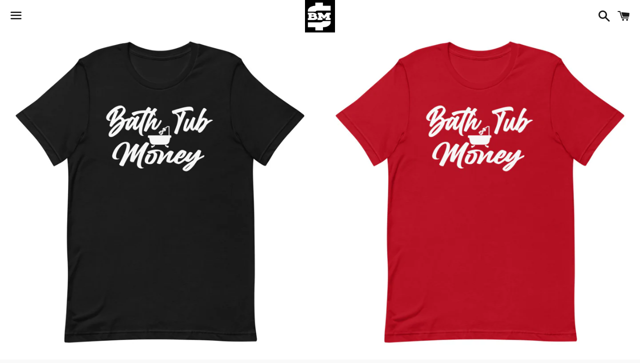

--- FILE ---
content_type: text/html; charset=utf-8
request_url: https://bathtubmoneymerch.com/products/white-bricks-colors-t-shirt
body_size: 30908
content:
<!doctype html>
<html class="no-js" lang="en">
<head>

  <meta charset="utf-8">
  <meta http-equiv="X-UA-Compatible" content="IE=edge">
  <meta name="viewport" content="width=device-width,initial-scale=1">

  <meta name="theme-color" content="#ffffff">

  

  <link rel="canonical" href="https://bathtubmoneymerch.com/products/white-bricks-colors-t-shirt">

  <title>
  White Bricks (Colors) T-Shirt &ndash; Bath Tub Money
  </title>

  
    <meta name="description" content="White Bricks in various colors! • 100% combed and ring-spun cotton (Heather colors contain polyester) • Ash color is 99% combed and ring-spun cotton, 1% polyester • Heather colors are 52% combed and ring-spun cotton, 48% polyester • Athletic and Black Heather are 90% combed and ring-spun cotton, 10% polyester • Heather">
  

  <!-- /snippets/social-meta-tags.liquid -->




<meta property="og:site_name" content="Bath Tub Money">
<meta property="og:url" content="https://bathtubmoneymerch.com/products/white-bricks-colors-t-shirt">
<meta property="og:title" content="White Bricks (Colors) T-Shirt">
<meta property="og:type" content="product">
<meta property="og:description" content="White Bricks in various colors! • 100% combed and ring-spun cotton (Heather colors contain polyester) • Ash color is 99% combed and ring-spun cotton, 1% polyester • Heather colors are 52% combed and ring-spun cotton, 48% polyester • Athletic and Black Heather are 90% combed and ring-spun cotton, 10% polyester • Heather">

  <meta property="og:price:amount" content="16.00">
  <meta property="og:price:currency" content="USD">

<meta property="og:image" content="http://bathtubmoneymerch.com/cdn/shop/products/unisex-premium-t-shirt-red-front-6078fcdab1b54_1200x1200.jpg?v=1618541803"><meta property="og:image" content="http://bathtubmoneymerch.com/cdn/shop/products/unisex-premium-t-shirt-black-front-6078fcdab2a19_1200x1200.jpg?v=1618541804"><meta property="og:image" content="http://bathtubmoneymerch.com/cdn/shop/products/unisex-premium-t-shirt-oxblood-black-front-6078fcdab2ca9_1200x1200.jpg?v=1618541806">
<meta property="og:image:secure_url" content="https://bathtubmoneymerch.com/cdn/shop/products/unisex-premium-t-shirt-red-front-6078fcdab1b54_1200x1200.jpg?v=1618541803"><meta property="og:image:secure_url" content="https://bathtubmoneymerch.com/cdn/shop/products/unisex-premium-t-shirt-black-front-6078fcdab2a19_1200x1200.jpg?v=1618541804"><meta property="og:image:secure_url" content="https://bathtubmoneymerch.com/cdn/shop/products/unisex-premium-t-shirt-oxblood-black-front-6078fcdab2ca9_1200x1200.jpg?v=1618541806">


<meta name="twitter:card" content="summary_large_image">
<meta name="twitter:title" content="White Bricks (Colors) T-Shirt">
<meta name="twitter:description" content="White Bricks in various colors! • 100% combed and ring-spun cotton (Heather colors contain polyester) • Ash color is 99% combed and ring-spun cotton, 1% polyester • Heather colors are 52% combed and ring-spun cotton, 48% polyester • Athletic and Black Heather are 90% combed and ring-spun cotton, 10% polyester • Heather">


  <link href="//bathtubmoneymerch.com/cdn/shop/t/6/assets/theme.scss.css?v=36631032268608447331674770650" rel="stylesheet" type="text/css" media="all" />

  <script>
    window.theme = window.theme || {};
    theme.strings = {
      cartEmpty: "Your cart is currently empty.",
      savingHtml: "You're saving [savings]",
      addToCart: "Add to cart",
      soldOut: "Sold out",
      unavailable: "Unavailable",
      addressError: "Error looking up that address",
      addressNoResults: "No results for that address",
      addressQueryLimit: "You have exceeded the Google API usage limit. Consider upgrading to a \u003ca href=\"https:\/\/developers.google.com\/maps\/premium\/usage-limits\"\u003ePremium Plan\u003c\/a\u003e.",
      authError: "There was a problem authenticating your Google Maps API Key."
    };
    theme.settings = {
      cartType: "drawer",
      moneyFormat: "${{amount}}"
    };
  </script>

  <script src="//bathtubmoneymerch.com/cdn/shop/t/6/assets/lazysizes.min.js?v=155223123402716617051600120622" async="async"></script>

  

  <script src="//bathtubmoneymerch.com/cdn/shop/t/6/assets/vendor.js?v=141188699437036237251600120623" defer="defer"></script>

  <script src="//bathtubmoneymerch.com/cdn/shopifycloud/storefront/assets/themes_support/option_selection-b017cd28.js" defer="defer"></script>

  <script src="//bathtubmoneymerch.com/cdn/shop/t/6/assets/theme.js?v=63561349323262567961600120634" defer="defer"></script>

  <script>window.performance && window.performance.mark && window.performance.mark('shopify.content_for_header.start');</script><meta id="shopify-digital-wallet" name="shopify-digital-wallet" content="/47915827366/digital_wallets/dialog">
<meta name="shopify-checkout-api-token" content="88d023063a527b93e6899efdb2238df3">
<meta id="in-context-paypal-metadata" data-shop-id="47915827366" data-venmo-supported="false" data-environment="production" data-locale="en_US" data-paypal-v4="true" data-currency="USD">
<link rel="alternate" type="application/json+oembed" href="https://bathtubmoneymerch.com/products/white-bricks-colors-t-shirt.oembed">
<script async="async" src="/checkouts/internal/preloads.js?locale=en-US"></script>
<link rel="preconnect" href="https://shop.app" crossorigin="anonymous">
<script async="async" src="https://shop.app/checkouts/internal/preloads.js?locale=en-US&shop_id=47915827366" crossorigin="anonymous"></script>
<script id="apple-pay-shop-capabilities" type="application/json">{"shopId":47915827366,"countryCode":"US","currencyCode":"USD","merchantCapabilities":["supports3DS"],"merchantId":"gid:\/\/shopify\/Shop\/47915827366","merchantName":"Bath Tub Money","requiredBillingContactFields":["postalAddress","email"],"requiredShippingContactFields":["postalAddress","email"],"shippingType":"shipping","supportedNetworks":["visa","masterCard","amex","discover","elo","jcb"],"total":{"type":"pending","label":"Bath Tub Money","amount":"1.00"},"shopifyPaymentsEnabled":true,"supportsSubscriptions":true}</script>
<script id="shopify-features" type="application/json">{"accessToken":"88d023063a527b93e6899efdb2238df3","betas":["rich-media-storefront-analytics"],"domain":"bathtubmoneymerch.com","predictiveSearch":true,"shopId":47915827366,"locale":"en"}</script>
<script>var Shopify = Shopify || {};
Shopify.shop = "bath-tub-money.myshopify.com";
Shopify.locale = "en";
Shopify.currency = {"active":"USD","rate":"1.0"};
Shopify.country = "US";
Shopify.theme = {"name":"Boundless","id":111434760358,"schema_name":"Boundless","schema_version":"10.0.2","theme_store_id":766,"role":"main"};
Shopify.theme.handle = "null";
Shopify.theme.style = {"id":null,"handle":null};
Shopify.cdnHost = "bathtubmoneymerch.com/cdn";
Shopify.routes = Shopify.routes || {};
Shopify.routes.root = "/";</script>
<script type="module">!function(o){(o.Shopify=o.Shopify||{}).modules=!0}(window);</script>
<script>!function(o){function n(){var o=[];function n(){o.push(Array.prototype.slice.apply(arguments))}return n.q=o,n}var t=o.Shopify=o.Shopify||{};t.loadFeatures=n(),t.autoloadFeatures=n()}(window);</script>
<script>
  window.ShopifyPay = window.ShopifyPay || {};
  window.ShopifyPay.apiHost = "shop.app\/pay";
  window.ShopifyPay.redirectState = null;
</script>
<script id="shop-js-analytics" type="application/json">{"pageType":"product"}</script>
<script defer="defer" async type="module" src="//bathtubmoneymerch.com/cdn/shopifycloud/shop-js/modules/v2/client.init-shop-cart-sync_IZsNAliE.en.esm.js"></script>
<script defer="defer" async type="module" src="//bathtubmoneymerch.com/cdn/shopifycloud/shop-js/modules/v2/chunk.common_0OUaOowp.esm.js"></script>
<script type="module">
  await import("//bathtubmoneymerch.com/cdn/shopifycloud/shop-js/modules/v2/client.init-shop-cart-sync_IZsNAliE.en.esm.js");
await import("//bathtubmoneymerch.com/cdn/shopifycloud/shop-js/modules/v2/chunk.common_0OUaOowp.esm.js");

  window.Shopify.SignInWithShop?.initShopCartSync?.({"fedCMEnabled":true,"windoidEnabled":true});

</script>
<script>
  window.Shopify = window.Shopify || {};
  if (!window.Shopify.featureAssets) window.Shopify.featureAssets = {};
  window.Shopify.featureAssets['shop-js'] = {"shop-cart-sync":["modules/v2/client.shop-cart-sync_DLOhI_0X.en.esm.js","modules/v2/chunk.common_0OUaOowp.esm.js"],"init-fed-cm":["modules/v2/client.init-fed-cm_C6YtU0w6.en.esm.js","modules/v2/chunk.common_0OUaOowp.esm.js"],"shop-button":["modules/v2/client.shop-button_BCMx7GTG.en.esm.js","modules/v2/chunk.common_0OUaOowp.esm.js"],"shop-cash-offers":["modules/v2/client.shop-cash-offers_BT26qb5j.en.esm.js","modules/v2/chunk.common_0OUaOowp.esm.js","modules/v2/chunk.modal_CGo_dVj3.esm.js"],"init-windoid":["modules/v2/client.init-windoid_B9PkRMql.en.esm.js","modules/v2/chunk.common_0OUaOowp.esm.js"],"init-shop-email-lookup-coordinator":["modules/v2/client.init-shop-email-lookup-coordinator_DZkqjsbU.en.esm.js","modules/v2/chunk.common_0OUaOowp.esm.js"],"shop-toast-manager":["modules/v2/client.shop-toast-manager_Di2EnuM7.en.esm.js","modules/v2/chunk.common_0OUaOowp.esm.js"],"shop-login-button":["modules/v2/client.shop-login-button_BtqW_SIO.en.esm.js","modules/v2/chunk.common_0OUaOowp.esm.js","modules/v2/chunk.modal_CGo_dVj3.esm.js"],"avatar":["modules/v2/client.avatar_BTnouDA3.en.esm.js"],"pay-button":["modules/v2/client.pay-button_CWa-C9R1.en.esm.js","modules/v2/chunk.common_0OUaOowp.esm.js"],"init-shop-cart-sync":["modules/v2/client.init-shop-cart-sync_IZsNAliE.en.esm.js","modules/v2/chunk.common_0OUaOowp.esm.js"],"init-customer-accounts":["modules/v2/client.init-customer-accounts_DenGwJTU.en.esm.js","modules/v2/client.shop-login-button_BtqW_SIO.en.esm.js","modules/v2/chunk.common_0OUaOowp.esm.js","modules/v2/chunk.modal_CGo_dVj3.esm.js"],"init-shop-for-new-customer-accounts":["modules/v2/client.init-shop-for-new-customer-accounts_JdHXxpS9.en.esm.js","modules/v2/client.shop-login-button_BtqW_SIO.en.esm.js","modules/v2/chunk.common_0OUaOowp.esm.js","modules/v2/chunk.modal_CGo_dVj3.esm.js"],"init-customer-accounts-sign-up":["modules/v2/client.init-customer-accounts-sign-up_D6__K_p8.en.esm.js","modules/v2/client.shop-login-button_BtqW_SIO.en.esm.js","modules/v2/chunk.common_0OUaOowp.esm.js","modules/v2/chunk.modal_CGo_dVj3.esm.js"],"checkout-modal":["modules/v2/client.checkout-modal_C_ZQDY6s.en.esm.js","modules/v2/chunk.common_0OUaOowp.esm.js","modules/v2/chunk.modal_CGo_dVj3.esm.js"],"shop-follow-button":["modules/v2/client.shop-follow-button_XetIsj8l.en.esm.js","modules/v2/chunk.common_0OUaOowp.esm.js","modules/v2/chunk.modal_CGo_dVj3.esm.js"],"lead-capture":["modules/v2/client.lead-capture_DvA72MRN.en.esm.js","modules/v2/chunk.common_0OUaOowp.esm.js","modules/v2/chunk.modal_CGo_dVj3.esm.js"],"shop-login":["modules/v2/client.shop-login_ClXNxyh6.en.esm.js","modules/v2/chunk.common_0OUaOowp.esm.js","modules/v2/chunk.modal_CGo_dVj3.esm.js"],"payment-terms":["modules/v2/client.payment-terms_CNlwjfZz.en.esm.js","modules/v2/chunk.common_0OUaOowp.esm.js","modules/v2/chunk.modal_CGo_dVj3.esm.js"]};
</script>
<script>(function() {
  var isLoaded = false;
  function asyncLoad() {
    if (isLoaded) return;
    isLoaded = true;
    var urls = ["https:\/\/app.sixads.net\/sixads.js?shop=bath-tub-money.myshopify.com","\/\/cdn.shopify.com\/proxy\/f529f42131aaedb2d3f208606c8ea29e3482ff488f5358a01719468c1b213987\/static.cdn.printful.com\/static\/js\/external\/shopify-product-customizer.js?v=0.28\u0026shop=bath-tub-money.myshopify.com\u0026sp-cache-control=cHVibGljLCBtYXgtYWdlPTkwMA"];
    for (var i = 0; i < urls.length; i++) {
      var s = document.createElement('script');
      s.type = 'text/javascript';
      s.async = true;
      s.src = urls[i];
      var x = document.getElementsByTagName('script')[0];
      x.parentNode.insertBefore(s, x);
    }
  };
  if(window.attachEvent) {
    window.attachEvent('onload', asyncLoad);
  } else {
    window.addEventListener('load', asyncLoad, false);
  }
})();</script>
<script id="__st">var __st={"a":47915827366,"offset":-21600,"reqid":"92b121cf-89e5-42fb-a737-6e0addcea129-1768469461","pageurl":"bathtubmoneymerch.com\/products\/white-bricks-colors-t-shirt","u":"faae14024a17","p":"product","rtyp":"product","rid":6627961143472};</script>
<script>window.ShopifyPaypalV4VisibilityTracking = true;</script>
<script id="captcha-bootstrap">!function(){'use strict';const t='contact',e='account',n='new_comment',o=[[t,t],['blogs',n],['comments',n],[t,'customer']],c=[[e,'customer_login'],[e,'guest_login'],[e,'recover_customer_password'],[e,'create_customer']],r=t=>t.map((([t,e])=>`form[action*='/${t}']:not([data-nocaptcha='true']) input[name='form_type'][value='${e}']`)).join(','),a=t=>()=>t?[...document.querySelectorAll(t)].map((t=>t.form)):[];function s(){const t=[...o],e=r(t);return a(e)}const i='password',u='form_key',d=['recaptcha-v3-token','g-recaptcha-response','h-captcha-response',i],f=()=>{try{return window.sessionStorage}catch{return}},m='__shopify_v',_=t=>t.elements[u];function p(t,e,n=!1){try{const o=window.sessionStorage,c=JSON.parse(o.getItem(e)),{data:r}=function(t){const{data:e,action:n}=t;return t[m]||n?{data:e,action:n}:{data:t,action:n}}(c);for(const[e,n]of Object.entries(r))t.elements[e]&&(t.elements[e].value=n);n&&o.removeItem(e)}catch(o){console.error('form repopulation failed',{error:o})}}const l='form_type',E='cptcha';function T(t){t.dataset[E]=!0}const w=window,h=w.document,L='Shopify',v='ce_forms',y='captcha';let A=!1;((t,e)=>{const n=(g='f06e6c50-85a8-45c8-87d0-21a2b65856fe',I='https://cdn.shopify.com/shopifycloud/storefront-forms-hcaptcha/ce_storefront_forms_captcha_hcaptcha.v1.5.2.iife.js',D={infoText:'Protected by hCaptcha',privacyText:'Privacy',termsText:'Terms'},(t,e,n)=>{const o=w[L][v],c=o.bindForm;if(c)return c(t,g,e,D).then(n);var r;o.q.push([[t,g,e,D],n]),r=I,A||(h.body.append(Object.assign(h.createElement('script'),{id:'captcha-provider',async:!0,src:r})),A=!0)});var g,I,D;w[L]=w[L]||{},w[L][v]=w[L][v]||{},w[L][v].q=[],w[L][y]=w[L][y]||{},w[L][y].protect=function(t,e){n(t,void 0,e),T(t)},Object.freeze(w[L][y]),function(t,e,n,w,h,L){const[v,y,A,g]=function(t,e,n){const i=e?o:[],u=t?c:[],d=[...i,...u],f=r(d),m=r(i),_=r(d.filter((([t,e])=>n.includes(e))));return[a(f),a(m),a(_),s()]}(w,h,L),I=t=>{const e=t.target;return e instanceof HTMLFormElement?e:e&&e.form},D=t=>v().includes(t);t.addEventListener('submit',(t=>{const e=I(t);if(!e)return;const n=D(e)&&!e.dataset.hcaptchaBound&&!e.dataset.recaptchaBound,o=_(e),c=g().includes(e)&&(!o||!o.value);(n||c)&&t.preventDefault(),c&&!n&&(function(t){try{if(!f())return;!function(t){const e=f();if(!e)return;const n=_(t);if(!n)return;const o=n.value;o&&e.removeItem(o)}(t);const e=Array.from(Array(32),(()=>Math.random().toString(36)[2])).join('');!function(t,e){_(t)||t.append(Object.assign(document.createElement('input'),{type:'hidden',name:u})),t.elements[u].value=e}(t,e),function(t,e){const n=f();if(!n)return;const o=[...t.querySelectorAll(`input[type='${i}']`)].map((({name:t})=>t)),c=[...d,...o],r={};for(const[a,s]of new FormData(t).entries())c.includes(a)||(r[a]=s);n.setItem(e,JSON.stringify({[m]:1,action:t.action,data:r}))}(t,e)}catch(e){console.error('failed to persist form',e)}}(e),e.submit())}));const S=(t,e)=>{t&&!t.dataset[E]&&(n(t,e.some((e=>e===t))),T(t))};for(const o of['focusin','change'])t.addEventListener(o,(t=>{const e=I(t);D(e)&&S(e,y())}));const B=e.get('form_key'),M=e.get(l),P=B&&M;t.addEventListener('DOMContentLoaded',(()=>{const t=y();if(P)for(const e of t)e.elements[l].value===M&&p(e,B);[...new Set([...A(),...v().filter((t=>'true'===t.dataset.shopifyCaptcha))])].forEach((e=>S(e,t)))}))}(h,new URLSearchParams(w.location.search),n,t,e,['guest_login'])})(!0,!0)}();</script>
<script integrity="sha256-4kQ18oKyAcykRKYeNunJcIwy7WH5gtpwJnB7kiuLZ1E=" data-source-attribution="shopify.loadfeatures" defer="defer" src="//bathtubmoneymerch.com/cdn/shopifycloud/storefront/assets/storefront/load_feature-a0a9edcb.js" crossorigin="anonymous"></script>
<script crossorigin="anonymous" defer="defer" src="//bathtubmoneymerch.com/cdn/shopifycloud/storefront/assets/shopify_pay/storefront-65b4c6d7.js?v=20250812"></script>
<script data-source-attribution="shopify.dynamic_checkout.dynamic.init">var Shopify=Shopify||{};Shopify.PaymentButton=Shopify.PaymentButton||{isStorefrontPortableWallets:!0,init:function(){window.Shopify.PaymentButton.init=function(){};var t=document.createElement("script");t.src="https://bathtubmoneymerch.com/cdn/shopifycloud/portable-wallets/latest/portable-wallets.en.js",t.type="module",document.head.appendChild(t)}};
</script>
<script data-source-attribution="shopify.dynamic_checkout.buyer_consent">
  function portableWalletsHideBuyerConsent(e){var t=document.getElementById("shopify-buyer-consent"),n=document.getElementById("shopify-subscription-policy-button");t&&n&&(t.classList.add("hidden"),t.setAttribute("aria-hidden","true"),n.removeEventListener("click",e))}function portableWalletsShowBuyerConsent(e){var t=document.getElementById("shopify-buyer-consent"),n=document.getElementById("shopify-subscription-policy-button");t&&n&&(t.classList.remove("hidden"),t.removeAttribute("aria-hidden"),n.addEventListener("click",e))}window.Shopify?.PaymentButton&&(window.Shopify.PaymentButton.hideBuyerConsent=portableWalletsHideBuyerConsent,window.Shopify.PaymentButton.showBuyerConsent=portableWalletsShowBuyerConsent);
</script>
<script>
  function portableWalletsCleanup(e){e&&e.src&&console.error("Failed to load portable wallets script "+e.src);var t=document.querySelectorAll("shopify-accelerated-checkout .shopify-payment-button__skeleton, shopify-accelerated-checkout-cart .wallet-cart-button__skeleton"),e=document.getElementById("shopify-buyer-consent");for(let e=0;e<t.length;e++)t[e].remove();e&&e.remove()}function portableWalletsNotLoadedAsModule(e){e instanceof ErrorEvent&&"string"==typeof e.message&&e.message.includes("import.meta")&&"string"==typeof e.filename&&e.filename.includes("portable-wallets")&&(window.removeEventListener("error",portableWalletsNotLoadedAsModule),window.Shopify.PaymentButton.failedToLoad=e,"loading"===document.readyState?document.addEventListener("DOMContentLoaded",window.Shopify.PaymentButton.init):window.Shopify.PaymentButton.init())}window.addEventListener("error",portableWalletsNotLoadedAsModule);
</script>

<script type="module" src="https://bathtubmoneymerch.com/cdn/shopifycloud/portable-wallets/latest/portable-wallets.en.js" onError="portableWalletsCleanup(this)" crossorigin="anonymous"></script>
<script nomodule>
  document.addEventListener("DOMContentLoaded", portableWalletsCleanup);
</script>

<link id="shopify-accelerated-checkout-styles" rel="stylesheet" media="screen" href="https://bathtubmoneymerch.com/cdn/shopifycloud/portable-wallets/latest/accelerated-checkout-backwards-compat.css" crossorigin="anonymous">
<style id="shopify-accelerated-checkout-cart">
        #shopify-buyer-consent {
  margin-top: 1em;
  display: inline-block;
  width: 100%;
}

#shopify-buyer-consent.hidden {
  display: none;
}

#shopify-subscription-policy-button {
  background: none;
  border: none;
  padding: 0;
  text-decoration: underline;
  font-size: inherit;
  cursor: pointer;
}

#shopify-subscription-policy-button::before {
  box-shadow: none;
}

      </style>

<script>window.performance && window.performance.mark && window.performance.mark('shopify.content_for_header.end');</script>

<link href="https://monorail-edge.shopifysvc.com" rel="dns-prefetch">
<script>(function(){if ("sendBeacon" in navigator && "performance" in window) {try {var session_token_from_headers = performance.getEntriesByType('navigation')[0].serverTiming.find(x => x.name == '_s').description;} catch {var session_token_from_headers = undefined;}var session_cookie_matches = document.cookie.match(/_shopify_s=([^;]*)/);var session_token_from_cookie = session_cookie_matches && session_cookie_matches.length === 2 ? session_cookie_matches[1] : "";var session_token = session_token_from_headers || session_token_from_cookie || "";function handle_abandonment_event(e) {var entries = performance.getEntries().filter(function(entry) {return /monorail-edge.shopifysvc.com/.test(entry.name);});if (!window.abandonment_tracked && entries.length === 0) {window.abandonment_tracked = true;var currentMs = Date.now();var navigation_start = performance.timing.navigationStart;var payload = {shop_id: 47915827366,url: window.location.href,navigation_start,duration: currentMs - navigation_start,session_token,page_type: "product"};window.navigator.sendBeacon("https://monorail-edge.shopifysvc.com/v1/produce", JSON.stringify({schema_id: "online_store_buyer_site_abandonment/1.1",payload: payload,metadata: {event_created_at_ms: currentMs,event_sent_at_ms: currentMs}}));}}window.addEventListener('pagehide', handle_abandonment_event);}}());</script>
<script id="web-pixels-manager-setup">(function e(e,d,r,n,o){if(void 0===o&&(o={}),!Boolean(null===(a=null===(i=window.Shopify)||void 0===i?void 0:i.analytics)||void 0===a?void 0:a.replayQueue)){var i,a;window.Shopify=window.Shopify||{};var t=window.Shopify;t.analytics=t.analytics||{};var s=t.analytics;s.replayQueue=[],s.publish=function(e,d,r){return s.replayQueue.push([e,d,r]),!0};try{self.performance.mark("wpm:start")}catch(e){}var l=function(){var e={modern:/Edge?\/(1{2}[4-9]|1[2-9]\d|[2-9]\d{2}|\d{4,})\.\d+(\.\d+|)|Firefox\/(1{2}[4-9]|1[2-9]\d|[2-9]\d{2}|\d{4,})\.\d+(\.\d+|)|Chrom(ium|e)\/(9{2}|\d{3,})\.\d+(\.\d+|)|(Maci|X1{2}).+ Version\/(15\.\d+|(1[6-9]|[2-9]\d|\d{3,})\.\d+)([,.]\d+|)( \(\w+\)|)( Mobile\/\w+|) Safari\/|Chrome.+OPR\/(9{2}|\d{3,})\.\d+\.\d+|(CPU[ +]OS|iPhone[ +]OS|CPU[ +]iPhone|CPU IPhone OS|CPU iPad OS)[ +]+(15[._]\d+|(1[6-9]|[2-9]\d|\d{3,})[._]\d+)([._]\d+|)|Android:?[ /-](13[3-9]|1[4-9]\d|[2-9]\d{2}|\d{4,})(\.\d+|)(\.\d+|)|Android.+Firefox\/(13[5-9]|1[4-9]\d|[2-9]\d{2}|\d{4,})\.\d+(\.\d+|)|Android.+Chrom(ium|e)\/(13[3-9]|1[4-9]\d|[2-9]\d{2}|\d{4,})\.\d+(\.\d+|)|SamsungBrowser\/([2-9]\d|\d{3,})\.\d+/,legacy:/Edge?\/(1[6-9]|[2-9]\d|\d{3,})\.\d+(\.\d+|)|Firefox\/(5[4-9]|[6-9]\d|\d{3,})\.\d+(\.\d+|)|Chrom(ium|e)\/(5[1-9]|[6-9]\d|\d{3,})\.\d+(\.\d+|)([\d.]+$|.*Safari\/(?![\d.]+ Edge\/[\d.]+$))|(Maci|X1{2}).+ Version\/(10\.\d+|(1[1-9]|[2-9]\d|\d{3,})\.\d+)([,.]\d+|)( \(\w+\)|)( Mobile\/\w+|) Safari\/|Chrome.+OPR\/(3[89]|[4-9]\d|\d{3,})\.\d+\.\d+|(CPU[ +]OS|iPhone[ +]OS|CPU[ +]iPhone|CPU IPhone OS|CPU iPad OS)[ +]+(10[._]\d+|(1[1-9]|[2-9]\d|\d{3,})[._]\d+)([._]\d+|)|Android:?[ /-](13[3-9]|1[4-9]\d|[2-9]\d{2}|\d{4,})(\.\d+|)(\.\d+|)|Mobile Safari.+OPR\/([89]\d|\d{3,})\.\d+\.\d+|Android.+Firefox\/(13[5-9]|1[4-9]\d|[2-9]\d{2}|\d{4,})\.\d+(\.\d+|)|Android.+Chrom(ium|e)\/(13[3-9]|1[4-9]\d|[2-9]\d{2}|\d{4,})\.\d+(\.\d+|)|Android.+(UC? ?Browser|UCWEB|U3)[ /]?(15\.([5-9]|\d{2,})|(1[6-9]|[2-9]\d|\d{3,})\.\d+)\.\d+|SamsungBrowser\/(5\.\d+|([6-9]|\d{2,})\.\d+)|Android.+MQ{2}Browser\/(14(\.(9|\d{2,})|)|(1[5-9]|[2-9]\d|\d{3,})(\.\d+|))(\.\d+|)|K[Aa][Ii]OS\/(3\.\d+|([4-9]|\d{2,})\.\d+)(\.\d+|)/},d=e.modern,r=e.legacy,n=navigator.userAgent;return n.match(d)?"modern":n.match(r)?"legacy":"unknown"}(),u="modern"===l?"modern":"legacy",c=(null!=n?n:{modern:"",legacy:""})[u],f=function(e){return[e.baseUrl,"/wpm","/b",e.hashVersion,"modern"===e.buildTarget?"m":"l",".js"].join("")}({baseUrl:d,hashVersion:r,buildTarget:u}),m=function(e){var d=e.version,r=e.bundleTarget,n=e.surface,o=e.pageUrl,i=e.monorailEndpoint;return{emit:function(e){var a=e.status,t=e.errorMsg,s=(new Date).getTime(),l=JSON.stringify({metadata:{event_sent_at_ms:s},events:[{schema_id:"web_pixels_manager_load/3.1",payload:{version:d,bundle_target:r,page_url:o,status:a,surface:n,error_msg:t},metadata:{event_created_at_ms:s}}]});if(!i)return console&&console.warn&&console.warn("[Web Pixels Manager] No Monorail endpoint provided, skipping logging."),!1;try{return self.navigator.sendBeacon.bind(self.navigator)(i,l)}catch(e){}var u=new XMLHttpRequest;try{return u.open("POST",i,!0),u.setRequestHeader("Content-Type","text/plain"),u.send(l),!0}catch(e){return console&&console.warn&&console.warn("[Web Pixels Manager] Got an unhandled error while logging to Monorail."),!1}}}}({version:r,bundleTarget:l,surface:e.surface,pageUrl:self.location.href,monorailEndpoint:e.monorailEndpoint});try{o.browserTarget=l,function(e){var d=e.src,r=e.async,n=void 0===r||r,o=e.onload,i=e.onerror,a=e.sri,t=e.scriptDataAttributes,s=void 0===t?{}:t,l=document.createElement("script"),u=document.querySelector("head"),c=document.querySelector("body");if(l.async=n,l.src=d,a&&(l.integrity=a,l.crossOrigin="anonymous"),s)for(var f in s)if(Object.prototype.hasOwnProperty.call(s,f))try{l.dataset[f]=s[f]}catch(e){}if(o&&l.addEventListener("load",o),i&&l.addEventListener("error",i),u)u.appendChild(l);else{if(!c)throw new Error("Did not find a head or body element to append the script");c.appendChild(l)}}({src:f,async:!0,onload:function(){if(!function(){var e,d;return Boolean(null===(d=null===(e=window.Shopify)||void 0===e?void 0:e.analytics)||void 0===d?void 0:d.initialized)}()){var d=window.webPixelsManager.init(e)||void 0;if(d){var r=window.Shopify.analytics;r.replayQueue.forEach((function(e){var r=e[0],n=e[1],o=e[2];d.publishCustomEvent(r,n,o)})),r.replayQueue=[],r.publish=d.publishCustomEvent,r.visitor=d.visitor,r.initialized=!0}}},onerror:function(){return m.emit({status:"failed",errorMsg:"".concat(f," has failed to load")})},sri:function(e){var d=/^sha384-[A-Za-z0-9+/=]+$/;return"string"==typeof e&&d.test(e)}(c)?c:"",scriptDataAttributes:o}),m.emit({status:"loading"})}catch(e){m.emit({status:"failed",errorMsg:(null==e?void 0:e.message)||"Unknown error"})}}})({shopId: 47915827366,storefrontBaseUrl: "https://bathtubmoneymerch.com",extensionsBaseUrl: "https://extensions.shopifycdn.com/cdn/shopifycloud/web-pixels-manager",monorailEndpoint: "https://monorail-edge.shopifysvc.com/unstable/produce_batch",surface: "storefront-renderer",enabledBetaFlags: ["2dca8a86"],webPixelsConfigList: [{"id":"shopify-app-pixel","configuration":"{}","eventPayloadVersion":"v1","runtimeContext":"STRICT","scriptVersion":"0450","apiClientId":"shopify-pixel","type":"APP","privacyPurposes":["ANALYTICS","MARKETING"]},{"id":"shopify-custom-pixel","eventPayloadVersion":"v1","runtimeContext":"LAX","scriptVersion":"0450","apiClientId":"shopify-pixel","type":"CUSTOM","privacyPurposes":["ANALYTICS","MARKETING"]}],isMerchantRequest: false,initData: {"shop":{"name":"Bath Tub Money","paymentSettings":{"currencyCode":"USD"},"myshopifyDomain":"bath-tub-money.myshopify.com","countryCode":"US","storefrontUrl":"https:\/\/bathtubmoneymerch.com"},"customer":null,"cart":null,"checkout":null,"productVariants":[{"price":{"amount":16.0,"currencyCode":"USD"},"product":{"title":"White Bricks (Colors) T-Shirt","vendor":"Bath Tub Money","id":"6627961143472","untranslatedTitle":"White Bricks (Colors) T-Shirt","url":"\/products\/white-bricks-colors-t-shirt","type":""},"id":"39583998476464","image":{"src":"\/\/bathtubmoneymerch.com\/cdn\/shop\/products\/unisex-premium-t-shirt-black-front-6078fcdab2a19.jpg?v=1618541804"},"sku":"8481143_9527","title":"Black \/ XS","untranslatedTitle":"Black \/ XS"},{"price":{"amount":16.0,"currencyCode":"USD"},"product":{"title":"White Bricks (Colors) T-Shirt","vendor":"Bath Tub Money","id":"6627961143472","untranslatedTitle":"White Bricks (Colors) T-Shirt","url":"\/products\/white-bricks-colors-t-shirt","type":""},"id":"39583998509232","image":{"src":"\/\/bathtubmoneymerch.com\/cdn\/shop\/products\/unisex-premium-t-shirt-black-front-6078fcdab2a19.jpg?v=1618541804"},"sku":"8481143_4016","title":"Black \/ S","untranslatedTitle":"Black \/ S"},{"price":{"amount":16.0,"currencyCode":"USD"},"product":{"title":"White Bricks (Colors) T-Shirt","vendor":"Bath Tub Money","id":"6627961143472","untranslatedTitle":"White Bricks (Colors) T-Shirt","url":"\/products\/white-bricks-colors-t-shirt","type":""},"id":"39583998542000","image":{"src":"\/\/bathtubmoneymerch.com\/cdn\/shop\/products\/unisex-premium-t-shirt-black-front-6078fcdab2a19.jpg?v=1618541804"},"sku":"8481143_4017","title":"Black \/ M","untranslatedTitle":"Black \/ M"},{"price":{"amount":16.0,"currencyCode":"USD"},"product":{"title":"White Bricks (Colors) T-Shirt","vendor":"Bath Tub Money","id":"6627961143472","untranslatedTitle":"White Bricks (Colors) T-Shirt","url":"\/products\/white-bricks-colors-t-shirt","type":""},"id":"39583998574768","image":{"src":"\/\/bathtubmoneymerch.com\/cdn\/shop\/products\/unisex-premium-t-shirt-black-front-6078fcdab2a19.jpg?v=1618541804"},"sku":"8481143_4018","title":"Black \/ L","untranslatedTitle":"Black \/ L"},{"price":{"amount":16.0,"currencyCode":"USD"},"product":{"title":"White Bricks (Colors) T-Shirt","vendor":"Bath Tub Money","id":"6627961143472","untranslatedTitle":"White Bricks (Colors) T-Shirt","url":"\/products\/white-bricks-colors-t-shirt","type":""},"id":"39583998607536","image":{"src":"\/\/bathtubmoneymerch.com\/cdn\/shop\/products\/unisex-premium-t-shirt-black-front-6078fcdab2a19.jpg?v=1618541804"},"sku":"8481143_4019","title":"Black \/ XL","untranslatedTitle":"Black \/ XL"},{"price":{"amount":18.0,"currencyCode":"USD"},"product":{"title":"White Bricks (Colors) T-Shirt","vendor":"Bath Tub Money","id":"6627961143472","untranslatedTitle":"White Bricks (Colors) T-Shirt","url":"\/products\/white-bricks-colors-t-shirt","type":""},"id":"39583998640304","image":{"src":"\/\/bathtubmoneymerch.com\/cdn\/shop\/products\/unisex-premium-t-shirt-black-front-6078fcdab2a19.jpg?v=1618541804"},"sku":"8481143_4020","title":"Black \/ 2XL","untranslatedTitle":"Black \/ 2XL"},{"price":{"amount":20.0,"currencyCode":"USD"},"product":{"title":"White Bricks (Colors) T-Shirt","vendor":"Bath Tub Money","id":"6627961143472","untranslatedTitle":"White Bricks (Colors) T-Shirt","url":"\/products\/white-bricks-colors-t-shirt","type":""},"id":"39583998673072","image":{"src":"\/\/bathtubmoneymerch.com\/cdn\/shop\/products\/unisex-premium-t-shirt-black-front-6078fcdab2a19.jpg?v=1618541804"},"sku":"8481143_5295","title":"Black \/ 3XL","untranslatedTitle":"Black \/ 3XL"},{"price":{"amount":22.0,"currencyCode":"USD"},"product":{"title":"White Bricks (Colors) T-Shirt","vendor":"Bath Tub Money","id":"6627961143472","untranslatedTitle":"White Bricks (Colors) T-Shirt","url":"\/products\/white-bricks-colors-t-shirt","type":""},"id":"39583998705840","image":{"src":"\/\/bathtubmoneymerch.com\/cdn\/shop\/products\/unisex-premium-t-shirt-black-front-6078fcdab2a19.jpg?v=1618541804"},"sku":"8481143_5310","title":"Black \/ 4XL","untranslatedTitle":"Black \/ 4XL"},{"price":{"amount":16.0,"currencyCode":"USD"},"product":{"title":"White Bricks (Colors) T-Shirt","vendor":"Bath Tub Money","id":"6627961143472","untranslatedTitle":"White Bricks (Colors) T-Shirt","url":"\/products\/white-bricks-colors-t-shirt","type":""},"id":"39583998738608","image":{"src":"\/\/bathtubmoneymerch.com\/cdn\/shop\/products\/unisex-premium-t-shirt-oxblood-black-front-6078fcdab2ca9.jpg?v=1618541806"},"sku":"8481143_9740","title":"Oxblood Black \/ S","untranslatedTitle":"Oxblood Black \/ S"},{"price":{"amount":16.0,"currencyCode":"USD"},"product":{"title":"White Bricks (Colors) T-Shirt","vendor":"Bath Tub Money","id":"6627961143472","untranslatedTitle":"White Bricks (Colors) T-Shirt","url":"\/products\/white-bricks-colors-t-shirt","type":""},"id":"39583998771376","image":{"src":"\/\/bathtubmoneymerch.com\/cdn\/shop\/products\/unisex-premium-t-shirt-oxblood-black-front-6078fcdab2ca9.jpg?v=1618541806"},"sku":"8481143_9741","title":"Oxblood Black \/ M","untranslatedTitle":"Oxblood Black \/ M"},{"price":{"amount":16.0,"currencyCode":"USD"},"product":{"title":"White Bricks (Colors) T-Shirt","vendor":"Bath Tub Money","id":"6627961143472","untranslatedTitle":"White Bricks (Colors) T-Shirt","url":"\/products\/white-bricks-colors-t-shirt","type":""},"id":"39583998804144","image":{"src":"\/\/bathtubmoneymerch.com\/cdn\/shop\/products\/unisex-premium-t-shirt-oxblood-black-front-6078fcdab2ca9.jpg?v=1618541806"},"sku":"8481143_9742","title":"Oxblood Black \/ L","untranslatedTitle":"Oxblood Black \/ L"},{"price":{"amount":16.0,"currencyCode":"USD"},"product":{"title":"White Bricks (Colors) T-Shirt","vendor":"Bath Tub Money","id":"6627961143472","untranslatedTitle":"White Bricks (Colors) T-Shirt","url":"\/products\/white-bricks-colors-t-shirt","type":""},"id":"39583998836912","image":{"src":"\/\/bathtubmoneymerch.com\/cdn\/shop\/products\/unisex-premium-t-shirt-oxblood-black-front-6078fcdab2ca9.jpg?v=1618541806"},"sku":"8481143_9743","title":"Oxblood Black \/ XL","untranslatedTitle":"Oxblood Black \/ XL"},{"price":{"amount":18.0,"currencyCode":"USD"},"product":{"title":"White Bricks (Colors) T-Shirt","vendor":"Bath Tub Money","id":"6627961143472","untranslatedTitle":"White Bricks (Colors) T-Shirt","url":"\/products\/white-bricks-colors-t-shirt","type":""},"id":"39583998869680","image":{"src":"\/\/bathtubmoneymerch.com\/cdn\/shop\/products\/unisex-premium-t-shirt-oxblood-black-front-6078fcdab2ca9.jpg?v=1618541806"},"sku":"8481143_9744","title":"Oxblood Black \/ 2XL","untranslatedTitle":"Oxblood Black \/ 2XL"},{"price":{"amount":20.0,"currencyCode":"USD"},"product":{"title":"White Bricks (Colors) T-Shirt","vendor":"Bath Tub Money","id":"6627961143472","untranslatedTitle":"White Bricks (Colors) T-Shirt","url":"\/products\/white-bricks-colors-t-shirt","type":""},"id":"39583998935216","image":{"src":"\/\/bathtubmoneymerch.com\/cdn\/shop\/products\/unisex-premium-t-shirt-oxblood-black-front-6078fcdab2ca9.jpg?v=1618541806"},"sku":"8481143_9745","title":"Oxblood Black \/ 3XL","untranslatedTitle":"Oxblood Black \/ 3XL"},{"price":{"amount":22.0,"currencyCode":"USD"},"product":{"title":"White Bricks (Colors) T-Shirt","vendor":"Bath Tub Money","id":"6627961143472","untranslatedTitle":"White Bricks (Colors) T-Shirt","url":"\/products\/white-bricks-colors-t-shirt","type":""},"id":"39583998967984","image":{"src":"\/\/bathtubmoneymerch.com\/cdn\/shop\/products\/unisex-premium-t-shirt-oxblood-black-front-6078fcdab2ca9.jpg?v=1618541806"},"sku":"8481143_9746","title":"Oxblood Black \/ 4XL","untranslatedTitle":"Oxblood Black \/ 4XL"},{"price":{"amount":16.0,"currencyCode":"USD"},"product":{"title":"White Bricks (Colors) T-Shirt","vendor":"Bath Tub Money","id":"6627961143472","untranslatedTitle":"White Bricks (Colors) T-Shirt","url":"\/products\/white-bricks-colors-t-shirt","type":""},"id":"39583999000752","image":{"src":"\/\/bathtubmoneymerch.com\/cdn\/shop\/products\/unisex-premium-t-shirt-navy-front-6078fcdab320f.jpg?v=1618541808"},"sku":"8481143_9546","title":"Navy \/ XS","untranslatedTitle":"Navy \/ XS"},{"price":{"amount":16.0,"currencyCode":"USD"},"product":{"title":"White Bricks (Colors) T-Shirt","vendor":"Bath Tub Money","id":"6627961143472","untranslatedTitle":"White Bricks (Colors) T-Shirt","url":"\/products\/white-bricks-colors-t-shirt","type":""},"id":"39583999033520","image":{"src":"\/\/bathtubmoneymerch.com\/cdn\/shop\/products\/unisex-premium-t-shirt-navy-front-6078fcdab320f.jpg?v=1618541808"},"sku":"8481143_4111","title":"Navy \/ S","untranslatedTitle":"Navy \/ S"},{"price":{"amount":16.0,"currencyCode":"USD"},"product":{"title":"White Bricks (Colors) T-Shirt","vendor":"Bath Tub Money","id":"6627961143472","untranslatedTitle":"White Bricks (Colors) T-Shirt","url":"\/products\/white-bricks-colors-t-shirt","type":""},"id":"39583999066288","image":{"src":"\/\/bathtubmoneymerch.com\/cdn\/shop\/products\/unisex-premium-t-shirt-navy-front-6078fcdab320f.jpg?v=1618541808"},"sku":"8481143_4112","title":"Navy \/ M","untranslatedTitle":"Navy \/ M"},{"price":{"amount":16.0,"currencyCode":"USD"},"product":{"title":"White Bricks (Colors) T-Shirt","vendor":"Bath Tub Money","id":"6627961143472","untranslatedTitle":"White Bricks (Colors) T-Shirt","url":"\/products\/white-bricks-colors-t-shirt","type":""},"id":"39583999099056","image":{"src":"\/\/bathtubmoneymerch.com\/cdn\/shop\/products\/unisex-premium-t-shirt-navy-front-6078fcdab320f.jpg?v=1618541808"},"sku":"8481143_4113","title":"Navy \/ L","untranslatedTitle":"Navy \/ L"},{"price":{"amount":16.0,"currencyCode":"USD"},"product":{"title":"White Bricks (Colors) T-Shirt","vendor":"Bath Tub Money","id":"6627961143472","untranslatedTitle":"White Bricks (Colors) T-Shirt","url":"\/products\/white-bricks-colors-t-shirt","type":""},"id":"39583999131824","image":{"src":"\/\/bathtubmoneymerch.com\/cdn\/shop\/products\/unisex-premium-t-shirt-navy-front-6078fcdab320f.jpg?v=1618541808"},"sku":"8481143_4114","title":"Navy \/ XL","untranslatedTitle":"Navy \/ XL"},{"price":{"amount":18.0,"currencyCode":"USD"},"product":{"title":"White Bricks (Colors) T-Shirt","vendor":"Bath Tub Money","id":"6627961143472","untranslatedTitle":"White Bricks (Colors) T-Shirt","url":"\/products\/white-bricks-colors-t-shirt","type":""},"id":"39583999164592","image":{"src":"\/\/bathtubmoneymerch.com\/cdn\/shop\/products\/unisex-premium-t-shirt-navy-front-6078fcdab320f.jpg?v=1618541808"},"sku":"8481143_4115","title":"Navy \/ 2XL","untranslatedTitle":"Navy \/ 2XL"},{"price":{"amount":16.0,"currencyCode":"USD"},"product":{"title":"White Bricks (Colors) T-Shirt","vendor":"Bath Tub Money","id":"6627961143472","untranslatedTitle":"White Bricks (Colors) T-Shirt","url":"\/products\/white-bricks-colors-t-shirt","type":""},"id":"39583999197360","image":{"src":"\/\/bathtubmoneymerch.com\/cdn\/shop\/products\/unisex-premium-t-shirt-red-front-6078fcdab1b54.jpg?v=1618541803"},"sku":"8481143_4141","title":"Red \/ S","untranslatedTitle":"Red \/ S"},{"price":{"amount":16.0,"currencyCode":"USD"},"product":{"title":"White Bricks (Colors) T-Shirt","vendor":"Bath Tub Money","id":"6627961143472","untranslatedTitle":"White Bricks (Colors) T-Shirt","url":"\/products\/white-bricks-colors-t-shirt","type":""},"id":"39583999230128","image":{"src":"\/\/bathtubmoneymerch.com\/cdn\/shop\/products\/unisex-premium-t-shirt-red-front-6078fcdab1b54.jpg?v=1618541803"},"sku":"8481143_4142","title":"Red \/ M","untranslatedTitle":"Red \/ M"},{"price":{"amount":16.0,"currencyCode":"USD"},"product":{"title":"White Bricks (Colors) T-Shirt","vendor":"Bath Tub Money","id":"6627961143472","untranslatedTitle":"White Bricks (Colors) T-Shirt","url":"\/products\/white-bricks-colors-t-shirt","type":""},"id":"39583999262896","image":{"src":"\/\/bathtubmoneymerch.com\/cdn\/shop\/products\/unisex-premium-t-shirt-red-front-6078fcdab1b54.jpg?v=1618541803"},"sku":"8481143_4143","title":"Red \/ L","untranslatedTitle":"Red \/ L"},{"price":{"amount":16.0,"currencyCode":"USD"},"product":{"title":"White Bricks (Colors) T-Shirt","vendor":"Bath Tub Money","id":"6627961143472","untranslatedTitle":"White Bricks (Colors) T-Shirt","url":"\/products\/white-bricks-colors-t-shirt","type":""},"id":"39583999295664","image":{"src":"\/\/bathtubmoneymerch.com\/cdn\/shop\/products\/unisex-premium-t-shirt-red-front-6078fcdab1b54.jpg?v=1618541803"},"sku":"8481143_4144","title":"Red \/ XL","untranslatedTitle":"Red \/ XL"},{"price":{"amount":18.0,"currencyCode":"USD"},"product":{"title":"White Bricks (Colors) T-Shirt","vendor":"Bath Tub Money","id":"6627961143472","untranslatedTitle":"White Bricks (Colors) T-Shirt","url":"\/products\/white-bricks-colors-t-shirt","type":""},"id":"39583999328432","image":{"src":"\/\/bathtubmoneymerch.com\/cdn\/shop\/products\/unisex-premium-t-shirt-red-front-6078fcdab1b54.jpg?v=1618541803"},"sku":"8481143_4145","title":"Red \/ 2XL","untranslatedTitle":"Red \/ 2XL"},{"price":{"amount":20.0,"currencyCode":"USD"},"product":{"title":"White Bricks (Colors) T-Shirt","vendor":"Bath Tub Money","id":"6627961143472","untranslatedTitle":"White Bricks (Colors) T-Shirt","url":"\/products\/white-bricks-colors-t-shirt","type":""},"id":"39583999361200","image":{"src":"\/\/bathtubmoneymerch.com\/cdn\/shop\/products\/unisex-premium-t-shirt-red-front-6078fcdab1b54.jpg?v=1618541803"},"sku":"8481143_5304","title":"Red \/ 3XL","untranslatedTitle":"Red \/ 3XL"},{"price":{"amount":22.0,"currencyCode":"USD"},"product":{"title":"White Bricks (Colors) T-Shirt","vendor":"Bath Tub Money","id":"6627961143472","untranslatedTitle":"White Bricks (Colors) T-Shirt","url":"\/products\/white-bricks-colors-t-shirt","type":""},"id":"39583999393968","image":{"src":"\/\/bathtubmoneymerch.com\/cdn\/shop\/products\/unisex-premium-t-shirt-red-front-6078fcdab1b54.jpg?v=1618541803"},"sku":"8481143_5319","title":"Red \/ 4XL","untranslatedTitle":"Red \/ 4XL"},{"price":{"amount":16.0,"currencyCode":"USD"},"product":{"title":"White Bricks (Colors) T-Shirt","vendor":"Bath Tub Money","id":"6627961143472","untranslatedTitle":"White Bricks (Colors) T-Shirt","url":"\/products\/white-bricks-colors-t-shirt","type":""},"id":"39583999426736","image":{"src":"\/\/bathtubmoneymerch.com\/cdn\/shop\/products\/unisex-premium-t-shirt-true-royal-front-6078fcdab3c78.jpg?v=1618541809"},"sku":"8481143_4171","title":"True Royal \/ S","untranslatedTitle":"True Royal \/ S"},{"price":{"amount":16.0,"currencyCode":"USD"},"product":{"title":"White Bricks (Colors) T-Shirt","vendor":"Bath Tub Money","id":"6627961143472","untranslatedTitle":"White Bricks (Colors) T-Shirt","url":"\/products\/white-bricks-colors-t-shirt","type":""},"id":"39583999459504","image":{"src":"\/\/bathtubmoneymerch.com\/cdn\/shop\/products\/unisex-premium-t-shirt-true-royal-front-6078fcdab3c78.jpg?v=1618541809"},"sku":"8481143_4172","title":"True Royal \/ M","untranslatedTitle":"True Royal \/ M"},{"price":{"amount":16.0,"currencyCode":"USD"},"product":{"title":"White Bricks (Colors) T-Shirt","vendor":"Bath Tub Money","id":"6627961143472","untranslatedTitle":"White Bricks (Colors) T-Shirt","url":"\/products\/white-bricks-colors-t-shirt","type":""},"id":"39583999492272","image":{"src":"\/\/bathtubmoneymerch.com\/cdn\/shop\/products\/unisex-premium-t-shirt-true-royal-front-6078fcdab3c78.jpg?v=1618541809"},"sku":"8481143_4173","title":"True Royal \/ L","untranslatedTitle":"True Royal \/ L"},{"price":{"amount":16.0,"currencyCode":"USD"},"product":{"title":"White Bricks (Colors) T-Shirt","vendor":"Bath Tub Money","id":"6627961143472","untranslatedTitle":"White Bricks (Colors) T-Shirt","url":"\/products\/white-bricks-colors-t-shirt","type":""},"id":"39583999525040","image":{"src":"\/\/bathtubmoneymerch.com\/cdn\/shop\/products\/unisex-premium-t-shirt-true-royal-front-6078fcdab3c78.jpg?v=1618541809"},"sku":"8481143_4174","title":"True Royal \/ XL","untranslatedTitle":"True Royal \/ XL"},{"price":{"amount":18.0,"currencyCode":"USD"},"product":{"title":"White Bricks (Colors) T-Shirt","vendor":"Bath Tub Money","id":"6627961143472","untranslatedTitle":"White Bricks (Colors) T-Shirt","url":"\/products\/white-bricks-colors-t-shirt","type":""},"id":"39583999557808","image":{"src":"\/\/bathtubmoneymerch.com\/cdn\/shop\/products\/unisex-premium-t-shirt-true-royal-front-6078fcdab3c78.jpg?v=1618541809"},"sku":"8481143_4175","title":"True Royal \/ 2XL","untranslatedTitle":"True Royal \/ 2XL"},{"price":{"amount":20.0,"currencyCode":"USD"},"product":{"title":"White Bricks (Colors) T-Shirt","vendor":"Bath Tub Money","id":"6627961143472","untranslatedTitle":"White Bricks (Colors) T-Shirt","url":"\/products\/white-bricks-colors-t-shirt","type":""},"id":"39583999590576","image":{"src":"\/\/bathtubmoneymerch.com\/cdn\/shop\/products\/unisex-premium-t-shirt-true-royal-front-6078fcdab3c78.jpg?v=1618541809"},"sku":"8481143_5307","title":"True Royal \/ 3XL","untranslatedTitle":"True Royal \/ 3XL"},{"price":{"amount":22.0,"currencyCode":"USD"},"product":{"title":"White Bricks (Colors) T-Shirt","vendor":"Bath Tub Money","id":"6627961143472","untranslatedTitle":"White Bricks (Colors) T-Shirt","url":"\/products\/white-bricks-colors-t-shirt","type":""},"id":"39583999623344","image":{"src":"\/\/bathtubmoneymerch.com\/cdn\/shop\/products\/unisex-premium-t-shirt-true-royal-front-6078fcdab3c78.jpg?v=1618541809"},"sku":"8481143_5322","title":"True Royal \/ 4XL","untranslatedTitle":"True Royal \/ 4XL"},{"price":{"amount":16.0,"currencyCode":"USD"},"product":{"title":"White Bricks (Colors) T-Shirt","vendor":"Bath Tub Money","id":"6627961143472","untranslatedTitle":"White Bricks (Colors) T-Shirt","url":"\/products\/white-bricks-colors-t-shirt","type":""},"id":"39583999656112","image":{"src":"\/\/bathtubmoneymerch.com\/cdn\/shop\/products\/unisex-premium-t-shirt-dark-grey-heather-front-6078fcdab4d06.jpg?v=1618541811"},"sku":"8481143_9564","title":"Dark Grey Heather \/ XS","untranslatedTitle":"Dark Grey Heather \/ XS"},{"price":{"amount":16.0,"currencyCode":"USD"},"product":{"title":"White Bricks (Colors) T-Shirt","vendor":"Bath Tub Money","id":"6627961143472","untranslatedTitle":"White Bricks (Colors) T-Shirt","url":"\/products\/white-bricks-colors-t-shirt","type":""},"id":"39583999688880","image":{"src":"\/\/bathtubmoneymerch.com\/cdn\/shop\/products\/unisex-premium-t-shirt-dark-grey-heather-front-6078fcdab4d06.jpg?v=1618541811"},"sku":"8481143_8460","title":"Dark Grey Heather \/ S","untranslatedTitle":"Dark Grey Heather \/ S"},{"price":{"amount":16.0,"currencyCode":"USD"},"product":{"title":"White Bricks (Colors) T-Shirt","vendor":"Bath Tub Money","id":"6627961143472","untranslatedTitle":"White Bricks (Colors) T-Shirt","url":"\/products\/white-bricks-colors-t-shirt","type":""},"id":"39583999721648","image":{"src":"\/\/bathtubmoneymerch.com\/cdn\/shop\/products\/unisex-premium-t-shirt-dark-grey-heather-front-6078fcdab4d06.jpg?v=1618541811"},"sku":"8481143_8461","title":"Dark Grey Heather \/ M","untranslatedTitle":"Dark Grey Heather \/ M"},{"price":{"amount":16.0,"currencyCode":"USD"},"product":{"title":"White Bricks (Colors) T-Shirt","vendor":"Bath Tub Money","id":"6627961143472","untranslatedTitle":"White Bricks (Colors) T-Shirt","url":"\/products\/white-bricks-colors-t-shirt","type":""},"id":"39583999754416","image":{"src":"\/\/bathtubmoneymerch.com\/cdn\/shop\/products\/unisex-premium-t-shirt-dark-grey-heather-front-6078fcdab4d06.jpg?v=1618541811"},"sku":"8481143_8462","title":"Dark Grey Heather \/ L","untranslatedTitle":"Dark Grey Heather \/ L"},{"price":{"amount":16.0,"currencyCode":"USD"},"product":{"title":"White Bricks (Colors) T-Shirt","vendor":"Bath Tub Money","id":"6627961143472","untranslatedTitle":"White Bricks (Colors) T-Shirt","url":"\/products\/white-bricks-colors-t-shirt","type":""},"id":"39583999787184","image":{"src":"\/\/bathtubmoneymerch.com\/cdn\/shop\/products\/unisex-premium-t-shirt-dark-grey-heather-front-6078fcdab4d06.jpg?v=1618541811"},"sku":"8481143_8463","title":"Dark Grey Heather \/ XL","untranslatedTitle":"Dark Grey Heather \/ XL"},{"price":{"amount":18.0,"currencyCode":"USD"},"product":{"title":"White Bricks (Colors) T-Shirt","vendor":"Bath Tub Money","id":"6627961143472","untranslatedTitle":"White Bricks (Colors) T-Shirt","url":"\/products\/white-bricks-colors-t-shirt","type":""},"id":"39583999819952","image":{"src":"\/\/bathtubmoneymerch.com\/cdn\/shop\/products\/unisex-premium-t-shirt-dark-grey-heather-front-6078fcdab4d06.jpg?v=1618541811"},"sku":"8481143_8464","title":"Dark Grey Heather \/ 2XL","untranslatedTitle":"Dark Grey Heather \/ 2XL"},{"price":{"amount":20.0,"currencyCode":"USD"},"product":{"title":"White Bricks (Colors) T-Shirt","vendor":"Bath Tub Money","id":"6627961143472","untranslatedTitle":"White Bricks (Colors) T-Shirt","url":"\/products\/white-bricks-colors-t-shirt","type":""},"id":"39583999852720","image":{"src":"\/\/bathtubmoneymerch.com\/cdn\/shop\/products\/unisex-premium-t-shirt-dark-grey-heather-front-6078fcdab4d06.jpg?v=1618541811"},"sku":"8481143_8465","title":"Dark Grey Heather \/ 3XL","untranslatedTitle":"Dark Grey Heather \/ 3XL"},{"price":{"amount":22.0,"currencyCode":"USD"},"product":{"title":"White Bricks (Colors) T-Shirt","vendor":"Bath Tub Money","id":"6627961143472","untranslatedTitle":"White Bricks (Colors) T-Shirt","url":"\/products\/white-bricks-colors-t-shirt","type":""},"id":"39583999885488","image":{"src":"\/\/bathtubmoneymerch.com\/cdn\/shop\/products\/unisex-premium-t-shirt-dark-grey-heather-front-6078fcdab4d06.jpg?v=1618541811"},"sku":"8481143_8466","title":"Dark Grey Heather \/ 4XL","untranslatedTitle":"Dark Grey Heather \/ 4XL"},{"price":{"amount":16.0,"currencyCode":"USD"},"product":{"title":"White Bricks (Colors) T-Shirt","vendor":"Bath Tub Money","id":"6627961143472","untranslatedTitle":"White Bricks (Colors) T-Shirt","url":"\/products\/white-bricks-colors-t-shirt","type":""},"id":"39583999918256","image":{"src":"\/\/bathtubmoneymerch.com\/cdn\/shop\/products\/unisex-premium-t-shirt-army-front-6078fcdab5e74.jpg?v=1618541813"},"sku":"8481143_8440","title":"Army \/ S","untranslatedTitle":"Army \/ S"},{"price":{"amount":16.0,"currencyCode":"USD"},"product":{"title":"White Bricks (Colors) T-Shirt","vendor":"Bath Tub Money","id":"6627961143472","untranslatedTitle":"White Bricks (Colors) T-Shirt","url":"\/products\/white-bricks-colors-t-shirt","type":""},"id":"39583999983792","image":{"src":"\/\/bathtubmoneymerch.com\/cdn\/shop\/products\/unisex-premium-t-shirt-army-front-6078fcdab5e74.jpg?v=1618541813"},"sku":"8481143_8441","title":"Army \/ M","untranslatedTitle":"Army \/ M"},{"price":{"amount":16.0,"currencyCode":"USD"},"product":{"title":"White Bricks (Colors) T-Shirt","vendor":"Bath Tub Money","id":"6627961143472","untranslatedTitle":"White Bricks (Colors) T-Shirt","url":"\/products\/white-bricks-colors-t-shirt","type":""},"id":"39584000049328","image":{"src":"\/\/bathtubmoneymerch.com\/cdn\/shop\/products\/unisex-premium-t-shirt-army-front-6078fcdab5e74.jpg?v=1618541813"},"sku":"8481143_8442","title":"Army \/ L","untranslatedTitle":"Army \/ L"},{"price":{"amount":16.0,"currencyCode":"USD"},"product":{"title":"White Bricks (Colors) T-Shirt","vendor":"Bath Tub Money","id":"6627961143472","untranslatedTitle":"White Bricks (Colors) T-Shirt","url":"\/products\/white-bricks-colors-t-shirt","type":""},"id":"39584000147632","image":{"src":"\/\/bathtubmoneymerch.com\/cdn\/shop\/products\/unisex-premium-t-shirt-army-front-6078fcdab5e74.jpg?v=1618541813"},"sku":"8481143_8443","title":"Army \/ XL","untranslatedTitle":"Army \/ XL"},{"price":{"amount":18.0,"currencyCode":"USD"},"product":{"title":"White Bricks (Colors) T-Shirt","vendor":"Bath Tub Money","id":"6627961143472","untranslatedTitle":"White Bricks (Colors) T-Shirt","url":"\/products\/white-bricks-colors-t-shirt","type":""},"id":"39584000213168","image":{"src":"\/\/bathtubmoneymerch.com\/cdn\/shop\/products\/unisex-premium-t-shirt-army-front-6078fcdab5e74.jpg?v=1618541813"},"sku":"8481143_8444","title":"Army \/ 2XL","untranslatedTitle":"Army \/ 2XL"},{"price":{"amount":20.0,"currencyCode":"USD"},"product":{"title":"White Bricks (Colors) T-Shirt","vendor":"Bath Tub Money","id":"6627961143472","untranslatedTitle":"White Bricks (Colors) T-Shirt","url":"\/products\/white-bricks-colors-t-shirt","type":""},"id":"39584000278704","image":{"src":"\/\/bathtubmoneymerch.com\/cdn\/shop\/products\/unisex-premium-t-shirt-army-front-6078fcdab5e74.jpg?v=1618541813"},"sku":"8481143_8445","title":"Army \/ 3XL","untranslatedTitle":"Army \/ 3XL"},{"price":{"amount":22.0,"currencyCode":"USD"},"product":{"title":"White Bricks (Colors) T-Shirt","vendor":"Bath Tub Money","id":"6627961143472","untranslatedTitle":"White Bricks (Colors) T-Shirt","url":"\/products\/white-bricks-colors-t-shirt","type":""},"id":"39584000377008","image":{"src":"\/\/bathtubmoneymerch.com\/cdn\/shop\/products\/unisex-premium-t-shirt-army-front-6078fcdab5e74.jpg?v=1618541813"},"sku":"8481143_8446","title":"Army \/ 4XL","untranslatedTitle":"Army \/ 4XL"},{"price":{"amount":16.0,"currencyCode":"USD"},"product":{"title":"White Bricks (Colors) T-Shirt","vendor":"Bath Tub Money","id":"6627961143472","untranslatedTitle":"White Bricks (Colors) T-Shirt","url":"\/products\/white-bricks-colors-t-shirt","type":""},"id":"39584000442544","image":{"src":"\/\/bathtubmoneymerch.com\/cdn\/shop\/products\/unisex-premium-t-shirt-berry-front-6078fcdab6f77.jpg?v=1618541814"},"sku":"8481143_4041","title":"Berry \/ S","untranslatedTitle":"Berry \/ S"},{"price":{"amount":16.0,"currencyCode":"USD"},"product":{"title":"White Bricks (Colors) T-Shirt","vendor":"Bath Tub Money","id":"6627961143472","untranslatedTitle":"White Bricks (Colors) T-Shirt","url":"\/products\/white-bricks-colors-t-shirt","type":""},"id":"39584000508080","image":{"src":"\/\/bathtubmoneymerch.com\/cdn\/shop\/products\/unisex-premium-t-shirt-berry-front-6078fcdab6f77.jpg?v=1618541814"},"sku":"8481143_4042","title":"Berry \/ M","untranslatedTitle":"Berry \/ M"},{"price":{"amount":16.0,"currencyCode":"USD"},"product":{"title":"White Bricks (Colors) T-Shirt","vendor":"Bath Tub Money","id":"6627961143472","untranslatedTitle":"White Bricks (Colors) T-Shirt","url":"\/products\/white-bricks-colors-t-shirt","type":""},"id":"39584000573616","image":{"src":"\/\/bathtubmoneymerch.com\/cdn\/shop\/products\/unisex-premium-t-shirt-berry-front-6078fcdab6f77.jpg?v=1618541814"},"sku":"8481143_4043","title":"Berry \/ L","untranslatedTitle":"Berry \/ L"},{"price":{"amount":16.0,"currencyCode":"USD"},"product":{"title":"White Bricks (Colors) T-Shirt","vendor":"Bath Tub Money","id":"6627961143472","untranslatedTitle":"White Bricks (Colors) T-Shirt","url":"\/products\/white-bricks-colors-t-shirt","type":""},"id":"39584000639152","image":{"src":"\/\/bathtubmoneymerch.com\/cdn\/shop\/products\/unisex-premium-t-shirt-berry-front-6078fcdab6f77.jpg?v=1618541814"},"sku":"8481143_4044","title":"Berry \/ XL","untranslatedTitle":"Berry \/ XL"},{"price":{"amount":18.0,"currencyCode":"USD"},"product":{"title":"White Bricks (Colors) T-Shirt","vendor":"Bath Tub Money","id":"6627961143472","untranslatedTitle":"White Bricks (Colors) T-Shirt","url":"\/products\/white-bricks-colors-t-shirt","type":""},"id":"39584000704688","image":{"src":"\/\/bathtubmoneymerch.com\/cdn\/shop\/products\/unisex-premium-t-shirt-berry-front-6078fcdab6f77.jpg?v=1618541814"},"sku":"8481143_4045","title":"Berry \/ 2XL","untranslatedTitle":"Berry \/ 2XL"},{"price":{"amount":20.0,"currencyCode":"USD"},"product":{"title":"White Bricks (Colors) T-Shirt","vendor":"Bath Tub Money","id":"6627961143472","untranslatedTitle":"White Bricks (Colors) T-Shirt","url":"\/products\/white-bricks-colors-t-shirt","type":""},"id":"39584000770224","image":{"src":"\/\/bathtubmoneymerch.com\/cdn\/shop\/products\/unisex-premium-t-shirt-berry-front-6078fcdab6f77.jpg?v=1618541814"},"sku":"8481143_5298","title":"Berry \/ 3XL","untranslatedTitle":"Berry \/ 3XL"},{"price":{"amount":22.0,"currencyCode":"USD"},"product":{"title":"White Bricks (Colors) T-Shirt","vendor":"Bath Tub Money","id":"6627961143472","untranslatedTitle":"White Bricks (Colors) T-Shirt","url":"\/products\/white-bricks-colors-t-shirt","type":""},"id":"39584000835760","image":{"src":"\/\/bathtubmoneymerch.com\/cdn\/shop\/products\/unisex-premium-t-shirt-berry-front-6078fcdab6f77.jpg?v=1618541814"},"sku":"8481143_5313","title":"Berry \/ 4XL","untranslatedTitle":"Berry \/ 4XL"},{"price":{"amount":16.0,"currencyCode":"USD"},"product":{"title":"White Bricks (Colors) T-Shirt","vendor":"Bath Tub Money","id":"6627961143472","untranslatedTitle":"White Bricks (Colors) T-Shirt","url":"\/products\/white-bricks-colors-t-shirt","type":""},"id":"39584000868528","image":{"src":"\/\/bathtubmoneymerch.com\/cdn\/shop\/products\/unisex-premium-t-shirt-olive-front-6078fcdab85d0.jpg?v=1618541816"},"sku":"8481143_4121","title":"Olive \/ S","untranslatedTitle":"Olive \/ S"},{"price":{"amount":16.0,"currencyCode":"USD"},"product":{"title":"White Bricks (Colors) T-Shirt","vendor":"Bath Tub Money","id":"6627961143472","untranslatedTitle":"White Bricks (Colors) T-Shirt","url":"\/products\/white-bricks-colors-t-shirt","type":""},"id":"39584000901296","image":{"src":"\/\/bathtubmoneymerch.com\/cdn\/shop\/products\/unisex-premium-t-shirt-olive-front-6078fcdab85d0.jpg?v=1618541816"},"sku":"8481143_4122","title":"Olive \/ M","untranslatedTitle":"Olive \/ M"},{"price":{"amount":16.0,"currencyCode":"USD"},"product":{"title":"White Bricks (Colors) T-Shirt","vendor":"Bath Tub Money","id":"6627961143472","untranslatedTitle":"White Bricks (Colors) T-Shirt","url":"\/products\/white-bricks-colors-t-shirt","type":""},"id":"39584000934064","image":{"src":"\/\/bathtubmoneymerch.com\/cdn\/shop\/products\/unisex-premium-t-shirt-olive-front-6078fcdab85d0.jpg?v=1618541816"},"sku":"8481143_4123","title":"Olive \/ L","untranslatedTitle":"Olive \/ L"},{"price":{"amount":16.0,"currencyCode":"USD"},"product":{"title":"White Bricks (Colors) T-Shirt","vendor":"Bath Tub Money","id":"6627961143472","untranslatedTitle":"White Bricks (Colors) T-Shirt","url":"\/products\/white-bricks-colors-t-shirt","type":""},"id":"39584000966832","image":{"src":"\/\/bathtubmoneymerch.com\/cdn\/shop\/products\/unisex-premium-t-shirt-olive-front-6078fcdab85d0.jpg?v=1618541816"},"sku":"8481143_4124","title":"Olive \/ XL","untranslatedTitle":"Olive \/ XL"},{"price":{"amount":18.0,"currencyCode":"USD"},"product":{"title":"White Bricks (Colors) T-Shirt","vendor":"Bath Tub Money","id":"6627961143472","untranslatedTitle":"White Bricks (Colors) T-Shirt","url":"\/products\/white-bricks-colors-t-shirt","type":""},"id":"39584000999600","image":{"src":"\/\/bathtubmoneymerch.com\/cdn\/shop\/products\/unisex-premium-t-shirt-olive-front-6078fcdab85d0.jpg?v=1618541816"},"sku":"8481143_4125","title":"Olive \/ 2XL","untranslatedTitle":"Olive \/ 2XL"},{"price":{"amount":16.0,"currencyCode":"USD"},"product":{"title":"White Bricks (Colors) T-Shirt","vendor":"Bath Tub Money","id":"6627961143472","untranslatedTitle":"White Bricks (Colors) T-Shirt","url":"\/products\/white-bricks-colors-t-shirt","type":""},"id":"39584001032368","image":{"src":"\/\/bathtubmoneymerch.com\/cdn\/shop\/products\/unisex-premium-t-shirt-aqua-front-6078fcdab9972.jpg?v=1618541818"},"sku":"8481143_4021","title":"Aqua \/ S","untranslatedTitle":"Aqua \/ S"},{"price":{"amount":16.0,"currencyCode":"USD"},"product":{"title":"White Bricks (Colors) T-Shirt","vendor":"Bath Tub Money","id":"6627961143472","untranslatedTitle":"White Bricks (Colors) T-Shirt","url":"\/products\/white-bricks-colors-t-shirt","type":""},"id":"39584001065136","image":{"src":"\/\/bathtubmoneymerch.com\/cdn\/shop\/products\/unisex-premium-t-shirt-aqua-front-6078fcdab9972.jpg?v=1618541818"},"sku":"8481143_4022","title":"Aqua \/ M","untranslatedTitle":"Aqua \/ M"},{"price":{"amount":16.0,"currencyCode":"USD"},"product":{"title":"White Bricks (Colors) T-Shirt","vendor":"Bath Tub Money","id":"6627961143472","untranslatedTitle":"White Bricks (Colors) T-Shirt","url":"\/products\/white-bricks-colors-t-shirt","type":""},"id":"39584001097904","image":{"src":"\/\/bathtubmoneymerch.com\/cdn\/shop\/products\/unisex-premium-t-shirt-aqua-front-6078fcdab9972.jpg?v=1618541818"},"sku":"8481143_4023","title":"Aqua \/ L","untranslatedTitle":"Aqua \/ L"},{"price":{"amount":16.0,"currencyCode":"USD"},"product":{"title":"White Bricks (Colors) T-Shirt","vendor":"Bath Tub Money","id":"6627961143472","untranslatedTitle":"White Bricks (Colors) T-Shirt","url":"\/products\/white-bricks-colors-t-shirt","type":""},"id":"39584001130672","image":{"src":"\/\/bathtubmoneymerch.com\/cdn\/shop\/products\/unisex-premium-t-shirt-aqua-front-6078fcdab9972.jpg?v=1618541818"},"sku":"8481143_4024","title":"Aqua \/ XL","untranslatedTitle":"Aqua \/ XL"},{"price":{"amount":18.0,"currencyCode":"USD"},"product":{"title":"White Bricks (Colors) T-Shirt","vendor":"Bath Tub Money","id":"6627961143472","untranslatedTitle":"White Bricks (Colors) T-Shirt","url":"\/products\/white-bricks-colors-t-shirt","type":""},"id":"39584001163440","image":{"src":"\/\/bathtubmoneymerch.com\/cdn\/shop\/products\/unisex-premium-t-shirt-aqua-front-6078fcdab9972.jpg?v=1618541818"},"sku":"8481143_4025","title":"Aqua \/ 2XL","untranslatedTitle":"Aqua \/ 2XL"},{"price":{"amount":20.0,"currencyCode":"USD"},"product":{"title":"White Bricks (Colors) T-Shirt","vendor":"Bath Tub Money","id":"6627961143472","untranslatedTitle":"White Bricks (Colors) T-Shirt","url":"\/products\/white-bricks-colors-t-shirt","type":""},"id":"39584001196208","image":{"src":"\/\/bathtubmoneymerch.com\/cdn\/shop\/products\/unisex-premium-t-shirt-aqua-front-6078fcdab9972.jpg?v=1618541818"},"sku":"8481143_5296","title":"Aqua \/ 3XL","untranslatedTitle":"Aqua \/ 3XL"},{"price":{"amount":22.0,"currencyCode":"USD"},"product":{"title":"White Bricks (Colors) T-Shirt","vendor":"Bath Tub Money","id":"6627961143472","untranslatedTitle":"White Bricks (Colors) T-Shirt","url":"\/products\/white-bricks-colors-t-shirt","type":""},"id":"39584001228976","image":{"src":"\/\/bathtubmoneymerch.com\/cdn\/shop\/products\/unisex-premium-t-shirt-aqua-front-6078fcdab9972.jpg?v=1618541818"},"sku":"8481143_5311","title":"Aqua \/ 4XL","untranslatedTitle":"Aqua \/ 4XL"},{"price":{"amount":16.0,"currencyCode":"USD"},"product":{"title":"White Bricks (Colors) T-Shirt","vendor":"Bath Tub Money","id":"6627961143472","untranslatedTitle":"White Bricks (Colors) T-Shirt","url":"\/products\/white-bricks-colors-t-shirt","type":""},"id":"39584001261744","image":{"src":"\/\/bathtubmoneymerch.com\/cdn\/shop\/products\/unisex-premium-t-shirt-kelly-front-6078fcdabb3ef.jpg?v=1618541819"},"sku":"8481143_9541","title":"Kelly \/ XS","untranslatedTitle":"Kelly \/ XS"},{"price":{"amount":16.0,"currencyCode":"USD"},"product":{"title":"White Bricks (Colors) T-Shirt","vendor":"Bath Tub Money","id":"6627961143472","untranslatedTitle":"White Bricks (Colors) T-Shirt","url":"\/products\/white-bricks-colors-t-shirt","type":""},"id":"39584001294512","image":{"src":"\/\/bathtubmoneymerch.com\/cdn\/shop\/products\/unisex-premium-t-shirt-kelly-front-6078fcdabb3ef.jpg?v=1618541819"},"sku":"8481143_4086","title":"Kelly \/ S","untranslatedTitle":"Kelly \/ S"},{"price":{"amount":16.0,"currencyCode":"USD"},"product":{"title":"White Bricks (Colors) T-Shirt","vendor":"Bath Tub Money","id":"6627961143472","untranslatedTitle":"White Bricks (Colors) T-Shirt","url":"\/products\/white-bricks-colors-t-shirt","type":""},"id":"39584001327280","image":{"src":"\/\/bathtubmoneymerch.com\/cdn\/shop\/products\/unisex-premium-t-shirt-kelly-front-6078fcdabb3ef.jpg?v=1618541819"},"sku":"8481143_4087","title":"Kelly \/ M","untranslatedTitle":"Kelly \/ M"},{"price":{"amount":16.0,"currencyCode":"USD"},"product":{"title":"White Bricks (Colors) T-Shirt","vendor":"Bath Tub Money","id":"6627961143472","untranslatedTitle":"White Bricks (Colors) T-Shirt","url":"\/products\/white-bricks-colors-t-shirt","type":""},"id":"39584001360048","image":{"src":"\/\/bathtubmoneymerch.com\/cdn\/shop\/products\/unisex-premium-t-shirt-kelly-front-6078fcdabb3ef.jpg?v=1618541819"},"sku":"8481143_4088","title":"Kelly \/ L","untranslatedTitle":"Kelly \/ L"},{"price":{"amount":16.0,"currencyCode":"USD"},"product":{"title":"White Bricks (Colors) T-Shirt","vendor":"Bath Tub Money","id":"6627961143472","untranslatedTitle":"White Bricks (Colors) T-Shirt","url":"\/products\/white-bricks-colors-t-shirt","type":""},"id":"39584001392816","image":{"src":"\/\/bathtubmoneymerch.com\/cdn\/shop\/products\/unisex-premium-t-shirt-kelly-front-6078fcdabb3ef.jpg?v=1618541819"},"sku":"8481143_4089","title":"Kelly \/ XL","untranslatedTitle":"Kelly \/ XL"},{"price":{"amount":18.0,"currencyCode":"USD"},"product":{"title":"White Bricks (Colors) T-Shirt","vendor":"Bath Tub Money","id":"6627961143472","untranslatedTitle":"White Bricks (Colors) T-Shirt","url":"\/products\/white-bricks-colors-t-shirt","type":""},"id":"39584001425584","image":{"src":"\/\/bathtubmoneymerch.com\/cdn\/shop\/products\/unisex-premium-t-shirt-kelly-front-6078fcdabb3ef.jpg?v=1618541819"},"sku":"8481143_4090","title":"Kelly \/ 2XL","untranslatedTitle":"Kelly \/ 2XL"},{"price":{"amount":20.0,"currencyCode":"USD"},"product":{"title":"White Bricks (Colors) T-Shirt","vendor":"Bath Tub Money","id":"6627961143472","untranslatedTitle":"White Bricks (Colors) T-Shirt","url":"\/products\/white-bricks-colors-t-shirt","type":""},"id":"39584001458352","image":{"src":"\/\/bathtubmoneymerch.com\/cdn\/shop\/products\/unisex-premium-t-shirt-kelly-front-6078fcdabb3ef.jpg?v=1618541819"},"sku":"8481143_5300","title":"Kelly \/ 3XL","untranslatedTitle":"Kelly \/ 3XL"},{"price":{"amount":22.0,"currencyCode":"USD"},"product":{"title":"White Bricks (Colors) T-Shirt","vendor":"Bath Tub Money","id":"6627961143472","untranslatedTitle":"White Bricks (Colors) T-Shirt","url":"\/products\/white-bricks-colors-t-shirt","type":""},"id":"39584001491120","image":{"src":"\/\/bathtubmoneymerch.com\/cdn\/shop\/products\/unisex-premium-t-shirt-kelly-front-6078fcdabb3ef.jpg?v=1618541819"},"sku":"8481143_5315","title":"Kelly \/ 4XL","untranslatedTitle":"Kelly \/ 4XL"},{"price":{"amount":16.0,"currencyCode":"USD"},"product":{"title":"White Bricks (Colors) T-Shirt","vendor":"Bath Tub Money","id":"6627961143472","untranslatedTitle":"White Bricks (Colors) T-Shirt","url":"\/products\/white-bricks-colors-t-shirt","type":""},"id":"39584001523888","image":{"src":"\/\/bathtubmoneymerch.com\/cdn\/shop\/products\/unisex-premium-t-shirt-leaf-front-6078fcdabcf0e.jpg?v=1618541821"},"sku":"8481143_4091","title":"Leaf \/ S","untranslatedTitle":"Leaf \/ S"},{"price":{"amount":16.0,"currencyCode":"USD"},"product":{"title":"White Bricks (Colors) T-Shirt","vendor":"Bath Tub Money","id":"6627961143472","untranslatedTitle":"White Bricks (Colors) T-Shirt","url":"\/products\/white-bricks-colors-t-shirt","type":""},"id":"39584001556656","image":{"src":"\/\/bathtubmoneymerch.com\/cdn\/shop\/products\/unisex-premium-t-shirt-leaf-front-6078fcdabcf0e.jpg?v=1618541821"},"sku":"8481143_4092","title":"Leaf \/ M","untranslatedTitle":"Leaf \/ M"},{"price":{"amount":16.0,"currencyCode":"USD"},"product":{"title":"White Bricks (Colors) T-Shirt","vendor":"Bath Tub Money","id":"6627961143472","untranslatedTitle":"White Bricks (Colors) T-Shirt","url":"\/products\/white-bricks-colors-t-shirt","type":""},"id":"39584001589424","image":{"src":"\/\/bathtubmoneymerch.com\/cdn\/shop\/products\/unisex-premium-t-shirt-leaf-front-6078fcdabcf0e.jpg?v=1618541821"},"sku":"8481143_4093","title":"Leaf \/ L","untranslatedTitle":"Leaf \/ L"},{"price":{"amount":16.0,"currencyCode":"USD"},"product":{"title":"White Bricks (Colors) T-Shirt","vendor":"Bath Tub Money","id":"6627961143472","untranslatedTitle":"White Bricks (Colors) T-Shirt","url":"\/products\/white-bricks-colors-t-shirt","type":""},"id":"39584001622192","image":{"src":"\/\/bathtubmoneymerch.com\/cdn\/shop\/products\/unisex-premium-t-shirt-leaf-front-6078fcdabcf0e.jpg?v=1618541821"},"sku":"8481143_4094","title":"Leaf \/ XL","untranslatedTitle":"Leaf \/ XL"},{"price":{"amount":18.0,"currencyCode":"USD"},"product":{"title":"White Bricks (Colors) T-Shirt","vendor":"Bath Tub Money","id":"6627961143472","untranslatedTitle":"White Bricks (Colors) T-Shirt","url":"\/products\/white-bricks-colors-t-shirt","type":""},"id":"39584001654960","image":{"src":"\/\/bathtubmoneymerch.com\/cdn\/shop\/products\/unisex-premium-t-shirt-leaf-front-6078fcdabcf0e.jpg?v=1618541821"},"sku":"8481143_4095","title":"Leaf \/ 2XL","untranslatedTitle":"Leaf \/ 2XL"},{"price":{"amount":20.0,"currencyCode":"USD"},"product":{"title":"White Bricks (Colors) T-Shirt","vendor":"Bath Tub Money","id":"6627961143472","untranslatedTitle":"White Bricks (Colors) T-Shirt","url":"\/products\/white-bricks-colors-t-shirt","type":""},"id":"39584001687728","image":{"src":"\/\/bathtubmoneymerch.com\/cdn\/shop\/products\/unisex-premium-t-shirt-leaf-front-6078fcdabcf0e.jpg?v=1618541821"},"sku":"8481143_5301","title":"Leaf \/ 3XL","untranslatedTitle":"Leaf \/ 3XL"},{"price":{"amount":22.0,"currencyCode":"USD"},"product":{"title":"White Bricks (Colors) T-Shirt","vendor":"Bath Tub Money","id":"6627961143472","untranslatedTitle":"White Bricks (Colors) T-Shirt","url":"\/products\/white-bricks-colors-t-shirt","type":""},"id":"39584001720496","image":{"src":"\/\/bathtubmoneymerch.com\/cdn\/shop\/products\/unisex-premium-t-shirt-leaf-front-6078fcdabcf0e.jpg?v=1618541821"},"sku":"8481143_5316","title":"Leaf \/ 4XL","untranslatedTitle":"Leaf \/ 4XL"},{"price":{"amount":16.0,"currencyCode":"USD"},"product":{"title":"White Bricks (Colors) T-Shirt","vendor":"Bath Tub Money","id":"6627961143472","untranslatedTitle":"White Bricks (Colors) T-Shirt","url":"\/products\/white-bricks-colors-t-shirt","type":""},"id":"39584001753264","image":{"src":"\/\/bathtubmoneymerch.com\/cdn\/shop\/products\/unisex-premium-t-shirt-heather-orange-front-6078fcdabf6f0.jpg?v=1618541823"},"sku":"8481143_8516","title":"Heather Orange \/ S","untranslatedTitle":"Heather Orange \/ S"},{"price":{"amount":16.0,"currencyCode":"USD"},"product":{"title":"White Bricks (Colors) T-Shirt","vendor":"Bath Tub Money","id":"6627961143472","untranslatedTitle":"White Bricks (Colors) T-Shirt","url":"\/products\/white-bricks-colors-t-shirt","type":""},"id":"39584001786032","image":{"src":"\/\/bathtubmoneymerch.com\/cdn\/shop\/products\/unisex-premium-t-shirt-heather-orange-front-6078fcdabf6f0.jpg?v=1618541823"},"sku":"8481143_8517","title":"Heather Orange \/ M","untranslatedTitle":"Heather Orange \/ M"},{"price":{"amount":16.0,"currencyCode":"USD"},"product":{"title":"White Bricks (Colors) T-Shirt","vendor":"Bath Tub Money","id":"6627961143472","untranslatedTitle":"White Bricks (Colors) T-Shirt","url":"\/products\/white-bricks-colors-t-shirt","type":""},"id":"39584001818800","image":{"src":"\/\/bathtubmoneymerch.com\/cdn\/shop\/products\/unisex-premium-t-shirt-heather-orange-front-6078fcdabf6f0.jpg?v=1618541823"},"sku":"8481143_8518","title":"Heather Orange \/ L","untranslatedTitle":"Heather Orange \/ L"},{"price":{"amount":16.0,"currencyCode":"USD"},"product":{"title":"White Bricks (Colors) T-Shirt","vendor":"Bath Tub Money","id":"6627961143472","untranslatedTitle":"White Bricks (Colors) T-Shirt","url":"\/products\/white-bricks-colors-t-shirt","type":""},"id":"39584001851568","image":{"src":"\/\/bathtubmoneymerch.com\/cdn\/shop\/products\/unisex-premium-t-shirt-heather-orange-front-6078fcdabf6f0.jpg?v=1618541823"},"sku":"8481143_8519","title":"Heather Orange \/ XL","untranslatedTitle":"Heather Orange \/ XL"},{"price":{"amount":18.0,"currencyCode":"USD"},"product":{"title":"White Bricks (Colors) T-Shirt","vendor":"Bath Tub Money","id":"6627961143472","untranslatedTitle":"White Bricks (Colors) T-Shirt","url":"\/products\/white-bricks-colors-t-shirt","type":""},"id":"39584001884336","image":{"src":"\/\/bathtubmoneymerch.com\/cdn\/shop\/products\/unisex-premium-t-shirt-heather-orange-front-6078fcdabf6f0.jpg?v=1618541823"},"sku":"8481143_8520","title":"Heather Orange \/ 2XL","untranslatedTitle":"Heather Orange \/ 2XL"},{"price":{"amount":20.0,"currencyCode":"USD"},"product":{"title":"White Bricks (Colors) T-Shirt","vendor":"Bath Tub Money","id":"6627961143472","untranslatedTitle":"White Bricks (Colors) T-Shirt","url":"\/products\/white-bricks-colors-t-shirt","type":""},"id":"39584001917104","image":{"src":"\/\/bathtubmoneymerch.com\/cdn\/shop\/products\/unisex-premium-t-shirt-heather-orange-front-6078fcdabf6f0.jpg?v=1618541823"},"sku":"8481143_8521","title":"Heather Orange \/ 3XL","untranslatedTitle":"Heather Orange \/ 3XL"},{"price":{"amount":22.0,"currencyCode":"USD"},"product":{"title":"White Bricks (Colors) T-Shirt","vendor":"Bath Tub Money","id":"6627961143472","untranslatedTitle":"White Bricks (Colors) T-Shirt","url":"\/products\/white-bricks-colors-t-shirt","type":""},"id":"39584001949872","image":{"src":"\/\/bathtubmoneymerch.com\/cdn\/shop\/products\/unisex-premium-t-shirt-heather-orange-front-6078fcdabf6f0.jpg?v=1618541823"},"sku":"8481143_8522","title":"Heather Orange \/ 4XL","untranslatedTitle":"Heather Orange \/ 4XL"},{"price":{"amount":16.0,"currencyCode":"USD"},"product":{"title":"White Bricks (Colors) T-Shirt","vendor":"Bath Tub Money","id":"6627961143472","untranslatedTitle":"White Bricks (Colors) T-Shirt","url":"\/products\/white-bricks-colors-t-shirt","type":""},"id":"39584001982640","image":{"src":"\/\/bathtubmoneymerch.com\/cdn\/shop\/products\/unisex-premium-t-shirt-steel-blue-front-6078fcdac2351.jpg?v=1618541825"},"sku":"8481143_4161","title":"Steel Blue \/ S","untranslatedTitle":"Steel Blue \/ S"},{"price":{"amount":16.0,"currencyCode":"USD"},"product":{"title":"White Bricks (Colors) T-Shirt","vendor":"Bath Tub Money","id":"6627961143472","untranslatedTitle":"White Bricks (Colors) T-Shirt","url":"\/products\/white-bricks-colors-t-shirt","type":""},"id":"39584002015408","image":{"src":"\/\/bathtubmoneymerch.com\/cdn\/shop\/products\/unisex-premium-t-shirt-steel-blue-front-6078fcdac2351.jpg?v=1618541825"},"sku":"8481143_4162","title":"Steel Blue \/ M","untranslatedTitle":"Steel Blue \/ M"},{"price":{"amount":16.0,"currencyCode":"USD"},"product":{"title":"White Bricks (Colors) T-Shirt","vendor":"Bath Tub Money","id":"6627961143472","untranslatedTitle":"White Bricks (Colors) T-Shirt","url":"\/products\/white-bricks-colors-t-shirt","type":""},"id":"39584002048176","image":{"src":"\/\/bathtubmoneymerch.com\/cdn\/shop\/products\/unisex-premium-t-shirt-steel-blue-front-6078fcdac2351.jpg?v=1618541825"},"sku":"8481143_4163","title":"Steel Blue \/ L","untranslatedTitle":"Steel Blue \/ L"},{"price":{"amount":16.0,"currencyCode":"USD"},"product":{"title":"White Bricks (Colors) T-Shirt","vendor":"Bath Tub Money","id":"6627961143472","untranslatedTitle":"White Bricks (Colors) T-Shirt","url":"\/products\/white-bricks-colors-t-shirt","type":""},"id":"39584002080944","image":{"src":"\/\/bathtubmoneymerch.com\/cdn\/shop\/products\/unisex-premium-t-shirt-steel-blue-front-6078fcdac2351.jpg?v=1618541825"},"sku":"8481143_4164","title":"Steel Blue \/ XL","untranslatedTitle":"Steel Blue \/ XL"},{"price":{"amount":18.0,"currencyCode":"USD"},"product":{"title":"White Bricks (Colors) T-Shirt","vendor":"Bath Tub Money","id":"6627961143472","untranslatedTitle":"White Bricks (Colors) T-Shirt","url":"\/products\/white-bricks-colors-t-shirt","type":""},"id":"39584002113712","image":{"src":"\/\/bathtubmoneymerch.com\/cdn\/shop\/products\/unisex-premium-t-shirt-steel-blue-front-6078fcdac2351.jpg?v=1618541825"},"sku":"8481143_4165","title":"Steel Blue \/ 2XL","untranslatedTitle":"Steel Blue \/ 2XL"},{"price":{"amount":20.0,"currencyCode":"USD"},"product":{"title":"White Bricks (Colors) T-Shirt","vendor":"Bath Tub Money","id":"6627961143472","untranslatedTitle":"White Bricks (Colors) T-Shirt","url":"\/products\/white-bricks-colors-t-shirt","type":""},"id":"39584002146480","image":{"src":"\/\/bathtubmoneymerch.com\/cdn\/shop\/products\/unisex-premium-t-shirt-steel-blue-front-6078fcdac2351.jpg?v=1618541825"},"sku":"8481143_5306","title":"Steel Blue \/ 3XL","untranslatedTitle":"Steel Blue \/ 3XL"},{"price":{"amount":22.0,"currencyCode":"USD"},"product":{"title":"White Bricks (Colors) T-Shirt","vendor":"Bath Tub Money","id":"6627961143472","untranslatedTitle":"White Bricks (Colors) T-Shirt","url":"\/products\/white-bricks-colors-t-shirt","type":""},"id":"39584002179248","image":{"src":"\/\/bathtubmoneymerch.com\/cdn\/shop\/products\/unisex-premium-t-shirt-steel-blue-front-6078fcdac2351.jpg?v=1618541825"},"sku":"8481143_5321","title":"Steel Blue \/ 4XL","untranslatedTitle":"Steel Blue \/ 4XL"},{"price":{"amount":23.5,"currencyCode":"USD"},"product":{"title":"White Bricks (Colors) T-Shirt","vendor":"Bath Tub Money","id":"6627961143472","untranslatedTitle":"White Bricks (Colors) T-Shirt","url":"\/products\/white-bricks-colors-t-shirt","type":""},"id":"42229501067440","image":{"src":"\/\/bathtubmoneymerch.com\/cdn\/shop\/products\/unisex-premium-t-shirt-red-front-6078fcdab1b54.jpg?v=1618541803"},"sku":"2461531_12874","title":"Navy \/ 3XL","untranslatedTitle":"Navy \/ 3XL"},{"price":{"amount":26.5,"currencyCode":"USD"},"product":{"title":"White Bricks (Colors) T-Shirt","vendor":"Bath Tub Money","id":"6627961143472","untranslatedTitle":"White Bricks (Colors) T-Shirt","url":"\/products\/white-bricks-colors-t-shirt","type":""},"id":"42229501100208","image":{"src":"\/\/bathtubmoneymerch.com\/cdn\/shop\/products\/unisex-premium-t-shirt-red-front-6078fcdab1b54.jpg?v=1618541803"},"sku":"2461531_12875","title":"Navy \/ 4XL","untranslatedTitle":"Navy \/ 4XL"}],"purchasingCompany":null},},"https://bathtubmoneymerch.com/cdn","7cecd0b6w90c54c6cpe92089d5m57a67346",{"modern":"","legacy":""},{"shopId":"47915827366","storefrontBaseUrl":"https:\/\/bathtubmoneymerch.com","extensionBaseUrl":"https:\/\/extensions.shopifycdn.com\/cdn\/shopifycloud\/web-pixels-manager","surface":"storefront-renderer","enabledBetaFlags":"[\"2dca8a86\"]","isMerchantRequest":"false","hashVersion":"7cecd0b6w90c54c6cpe92089d5m57a67346","publish":"custom","events":"[[\"page_viewed\",{}],[\"product_viewed\",{\"productVariant\":{\"price\":{\"amount\":16.0,\"currencyCode\":\"USD\"},\"product\":{\"title\":\"White Bricks (Colors) T-Shirt\",\"vendor\":\"Bath Tub Money\",\"id\":\"6627961143472\",\"untranslatedTitle\":\"White Bricks (Colors) T-Shirt\",\"url\":\"\/products\/white-bricks-colors-t-shirt\",\"type\":\"\"},\"id\":\"39583998476464\",\"image\":{\"src\":\"\/\/bathtubmoneymerch.com\/cdn\/shop\/products\/unisex-premium-t-shirt-black-front-6078fcdab2a19.jpg?v=1618541804\"},\"sku\":\"8481143_9527\",\"title\":\"Black \/ XS\",\"untranslatedTitle\":\"Black \/ XS\"}}]]"});</script><script>
  window.ShopifyAnalytics = window.ShopifyAnalytics || {};
  window.ShopifyAnalytics.meta = window.ShopifyAnalytics.meta || {};
  window.ShopifyAnalytics.meta.currency = 'USD';
  var meta = {"product":{"id":6627961143472,"gid":"gid:\/\/shopify\/Product\/6627961143472","vendor":"Bath Tub Money","type":"","handle":"white-bricks-colors-t-shirt","variants":[{"id":39583998476464,"price":1600,"name":"White Bricks (Colors) T-Shirt - Black \/ XS","public_title":"Black \/ XS","sku":"8481143_9527"},{"id":39583998509232,"price":1600,"name":"White Bricks (Colors) T-Shirt - Black \/ S","public_title":"Black \/ S","sku":"8481143_4016"},{"id":39583998542000,"price":1600,"name":"White Bricks (Colors) T-Shirt - Black \/ M","public_title":"Black \/ M","sku":"8481143_4017"},{"id":39583998574768,"price":1600,"name":"White Bricks (Colors) T-Shirt - Black \/ L","public_title":"Black \/ L","sku":"8481143_4018"},{"id":39583998607536,"price":1600,"name":"White Bricks (Colors) T-Shirt - Black \/ XL","public_title":"Black \/ XL","sku":"8481143_4019"},{"id":39583998640304,"price":1800,"name":"White Bricks (Colors) T-Shirt - Black \/ 2XL","public_title":"Black \/ 2XL","sku":"8481143_4020"},{"id":39583998673072,"price":2000,"name":"White Bricks (Colors) T-Shirt - Black \/ 3XL","public_title":"Black \/ 3XL","sku":"8481143_5295"},{"id":39583998705840,"price":2200,"name":"White Bricks (Colors) T-Shirt - Black \/ 4XL","public_title":"Black \/ 4XL","sku":"8481143_5310"},{"id":39583998738608,"price":1600,"name":"White Bricks (Colors) T-Shirt - Oxblood Black \/ S","public_title":"Oxblood Black \/ S","sku":"8481143_9740"},{"id":39583998771376,"price":1600,"name":"White Bricks (Colors) T-Shirt - Oxblood Black \/ M","public_title":"Oxblood Black \/ M","sku":"8481143_9741"},{"id":39583998804144,"price":1600,"name":"White Bricks (Colors) T-Shirt - Oxblood Black \/ L","public_title":"Oxblood Black \/ L","sku":"8481143_9742"},{"id":39583998836912,"price":1600,"name":"White Bricks (Colors) T-Shirt - Oxblood Black \/ XL","public_title":"Oxblood Black \/ XL","sku":"8481143_9743"},{"id":39583998869680,"price":1800,"name":"White Bricks (Colors) T-Shirt - Oxblood Black \/ 2XL","public_title":"Oxblood Black \/ 2XL","sku":"8481143_9744"},{"id":39583998935216,"price":2000,"name":"White Bricks (Colors) T-Shirt - Oxblood Black \/ 3XL","public_title":"Oxblood Black \/ 3XL","sku":"8481143_9745"},{"id":39583998967984,"price":2200,"name":"White Bricks (Colors) T-Shirt - Oxblood Black \/ 4XL","public_title":"Oxblood Black \/ 4XL","sku":"8481143_9746"},{"id":39583999000752,"price":1600,"name":"White Bricks (Colors) T-Shirt - Navy \/ XS","public_title":"Navy \/ XS","sku":"8481143_9546"},{"id":39583999033520,"price":1600,"name":"White Bricks (Colors) T-Shirt - Navy \/ S","public_title":"Navy \/ S","sku":"8481143_4111"},{"id":39583999066288,"price":1600,"name":"White Bricks (Colors) T-Shirt - Navy \/ M","public_title":"Navy \/ M","sku":"8481143_4112"},{"id":39583999099056,"price":1600,"name":"White Bricks (Colors) T-Shirt - Navy \/ L","public_title":"Navy \/ L","sku":"8481143_4113"},{"id":39583999131824,"price":1600,"name":"White Bricks (Colors) T-Shirt - Navy \/ XL","public_title":"Navy \/ XL","sku":"8481143_4114"},{"id":39583999164592,"price":1800,"name":"White Bricks (Colors) T-Shirt - Navy \/ 2XL","public_title":"Navy \/ 2XL","sku":"8481143_4115"},{"id":39583999197360,"price":1600,"name":"White Bricks (Colors) T-Shirt - Red \/ S","public_title":"Red \/ S","sku":"8481143_4141"},{"id":39583999230128,"price":1600,"name":"White Bricks (Colors) T-Shirt - Red \/ M","public_title":"Red \/ M","sku":"8481143_4142"},{"id":39583999262896,"price":1600,"name":"White Bricks (Colors) T-Shirt - Red \/ L","public_title":"Red \/ L","sku":"8481143_4143"},{"id":39583999295664,"price":1600,"name":"White Bricks (Colors) T-Shirt - Red \/ XL","public_title":"Red \/ XL","sku":"8481143_4144"},{"id":39583999328432,"price":1800,"name":"White Bricks (Colors) T-Shirt - Red \/ 2XL","public_title":"Red \/ 2XL","sku":"8481143_4145"},{"id":39583999361200,"price":2000,"name":"White Bricks (Colors) T-Shirt - Red \/ 3XL","public_title":"Red \/ 3XL","sku":"8481143_5304"},{"id":39583999393968,"price":2200,"name":"White Bricks (Colors) T-Shirt - Red \/ 4XL","public_title":"Red \/ 4XL","sku":"8481143_5319"},{"id":39583999426736,"price":1600,"name":"White Bricks (Colors) T-Shirt - True Royal \/ S","public_title":"True Royal \/ S","sku":"8481143_4171"},{"id":39583999459504,"price":1600,"name":"White Bricks (Colors) T-Shirt - True Royal \/ M","public_title":"True Royal \/ M","sku":"8481143_4172"},{"id":39583999492272,"price":1600,"name":"White Bricks (Colors) T-Shirt - True Royal \/ L","public_title":"True Royal \/ L","sku":"8481143_4173"},{"id":39583999525040,"price":1600,"name":"White Bricks (Colors) T-Shirt - True Royal \/ XL","public_title":"True Royal \/ XL","sku":"8481143_4174"},{"id":39583999557808,"price":1800,"name":"White Bricks (Colors) T-Shirt - True Royal \/ 2XL","public_title":"True Royal \/ 2XL","sku":"8481143_4175"},{"id":39583999590576,"price":2000,"name":"White Bricks (Colors) T-Shirt - True Royal \/ 3XL","public_title":"True Royal \/ 3XL","sku":"8481143_5307"},{"id":39583999623344,"price":2200,"name":"White Bricks (Colors) T-Shirt - True Royal \/ 4XL","public_title":"True Royal \/ 4XL","sku":"8481143_5322"},{"id":39583999656112,"price":1600,"name":"White Bricks (Colors) T-Shirt - Dark Grey Heather \/ XS","public_title":"Dark Grey Heather \/ XS","sku":"8481143_9564"},{"id":39583999688880,"price":1600,"name":"White Bricks (Colors) T-Shirt - Dark Grey Heather \/ S","public_title":"Dark Grey Heather \/ S","sku":"8481143_8460"},{"id":39583999721648,"price":1600,"name":"White Bricks (Colors) T-Shirt - Dark Grey Heather \/ M","public_title":"Dark Grey Heather \/ M","sku":"8481143_8461"},{"id":39583999754416,"price":1600,"name":"White Bricks (Colors) T-Shirt - Dark Grey Heather \/ L","public_title":"Dark Grey Heather \/ L","sku":"8481143_8462"},{"id":39583999787184,"price":1600,"name":"White Bricks (Colors) T-Shirt - Dark Grey Heather \/ XL","public_title":"Dark Grey Heather \/ XL","sku":"8481143_8463"},{"id":39583999819952,"price":1800,"name":"White Bricks (Colors) T-Shirt - Dark Grey Heather \/ 2XL","public_title":"Dark Grey Heather \/ 2XL","sku":"8481143_8464"},{"id":39583999852720,"price":2000,"name":"White Bricks (Colors) T-Shirt - Dark Grey Heather \/ 3XL","public_title":"Dark Grey Heather \/ 3XL","sku":"8481143_8465"},{"id":39583999885488,"price":2200,"name":"White Bricks (Colors) T-Shirt - Dark Grey Heather \/ 4XL","public_title":"Dark Grey Heather \/ 4XL","sku":"8481143_8466"},{"id":39583999918256,"price":1600,"name":"White Bricks (Colors) T-Shirt - Army \/ S","public_title":"Army \/ S","sku":"8481143_8440"},{"id":39583999983792,"price":1600,"name":"White Bricks (Colors) T-Shirt - Army \/ M","public_title":"Army \/ M","sku":"8481143_8441"},{"id":39584000049328,"price":1600,"name":"White Bricks (Colors) T-Shirt - Army \/ L","public_title":"Army \/ L","sku":"8481143_8442"},{"id":39584000147632,"price":1600,"name":"White Bricks (Colors) T-Shirt - Army \/ XL","public_title":"Army \/ XL","sku":"8481143_8443"},{"id":39584000213168,"price":1800,"name":"White Bricks (Colors) T-Shirt - Army \/ 2XL","public_title":"Army \/ 2XL","sku":"8481143_8444"},{"id":39584000278704,"price":2000,"name":"White Bricks (Colors) T-Shirt - Army \/ 3XL","public_title":"Army \/ 3XL","sku":"8481143_8445"},{"id":39584000377008,"price":2200,"name":"White Bricks (Colors) T-Shirt - Army \/ 4XL","public_title":"Army \/ 4XL","sku":"8481143_8446"},{"id":39584000442544,"price":1600,"name":"White Bricks (Colors) T-Shirt - Berry \/ S","public_title":"Berry \/ S","sku":"8481143_4041"},{"id":39584000508080,"price":1600,"name":"White Bricks (Colors) T-Shirt - Berry \/ M","public_title":"Berry \/ M","sku":"8481143_4042"},{"id":39584000573616,"price":1600,"name":"White Bricks (Colors) T-Shirt - Berry \/ L","public_title":"Berry \/ L","sku":"8481143_4043"},{"id":39584000639152,"price":1600,"name":"White Bricks (Colors) T-Shirt - Berry \/ XL","public_title":"Berry \/ XL","sku":"8481143_4044"},{"id":39584000704688,"price":1800,"name":"White Bricks (Colors) T-Shirt - Berry \/ 2XL","public_title":"Berry \/ 2XL","sku":"8481143_4045"},{"id":39584000770224,"price":2000,"name":"White Bricks (Colors) T-Shirt - Berry \/ 3XL","public_title":"Berry \/ 3XL","sku":"8481143_5298"},{"id":39584000835760,"price":2200,"name":"White Bricks (Colors) T-Shirt - Berry \/ 4XL","public_title":"Berry \/ 4XL","sku":"8481143_5313"},{"id":39584000868528,"price":1600,"name":"White Bricks (Colors) T-Shirt - Olive \/ S","public_title":"Olive \/ S","sku":"8481143_4121"},{"id":39584000901296,"price":1600,"name":"White Bricks (Colors) T-Shirt - Olive \/ M","public_title":"Olive \/ M","sku":"8481143_4122"},{"id":39584000934064,"price":1600,"name":"White Bricks (Colors) T-Shirt - Olive \/ L","public_title":"Olive \/ L","sku":"8481143_4123"},{"id":39584000966832,"price":1600,"name":"White Bricks (Colors) T-Shirt - Olive \/ XL","public_title":"Olive \/ XL","sku":"8481143_4124"},{"id":39584000999600,"price":1800,"name":"White Bricks (Colors) T-Shirt - Olive \/ 2XL","public_title":"Olive \/ 2XL","sku":"8481143_4125"},{"id":39584001032368,"price":1600,"name":"White Bricks (Colors) T-Shirt - Aqua \/ S","public_title":"Aqua \/ S","sku":"8481143_4021"},{"id":39584001065136,"price":1600,"name":"White Bricks (Colors) T-Shirt - Aqua \/ M","public_title":"Aqua \/ M","sku":"8481143_4022"},{"id":39584001097904,"price":1600,"name":"White Bricks (Colors) T-Shirt - Aqua \/ L","public_title":"Aqua \/ L","sku":"8481143_4023"},{"id":39584001130672,"price":1600,"name":"White Bricks (Colors) T-Shirt - Aqua \/ XL","public_title":"Aqua \/ XL","sku":"8481143_4024"},{"id":39584001163440,"price":1800,"name":"White Bricks (Colors) T-Shirt - Aqua \/ 2XL","public_title":"Aqua \/ 2XL","sku":"8481143_4025"},{"id":39584001196208,"price":2000,"name":"White Bricks (Colors) T-Shirt - Aqua \/ 3XL","public_title":"Aqua \/ 3XL","sku":"8481143_5296"},{"id":39584001228976,"price":2200,"name":"White Bricks (Colors) T-Shirt - Aqua \/ 4XL","public_title":"Aqua \/ 4XL","sku":"8481143_5311"},{"id":39584001261744,"price":1600,"name":"White Bricks (Colors) T-Shirt - Kelly \/ XS","public_title":"Kelly \/ XS","sku":"8481143_9541"},{"id":39584001294512,"price":1600,"name":"White Bricks (Colors) T-Shirt - Kelly \/ S","public_title":"Kelly \/ S","sku":"8481143_4086"},{"id":39584001327280,"price":1600,"name":"White Bricks (Colors) T-Shirt - Kelly \/ M","public_title":"Kelly \/ M","sku":"8481143_4087"},{"id":39584001360048,"price":1600,"name":"White Bricks (Colors) T-Shirt - Kelly \/ L","public_title":"Kelly \/ L","sku":"8481143_4088"},{"id":39584001392816,"price":1600,"name":"White Bricks (Colors) T-Shirt - Kelly \/ XL","public_title":"Kelly \/ XL","sku":"8481143_4089"},{"id":39584001425584,"price":1800,"name":"White Bricks (Colors) T-Shirt - Kelly \/ 2XL","public_title":"Kelly \/ 2XL","sku":"8481143_4090"},{"id":39584001458352,"price":2000,"name":"White Bricks (Colors) T-Shirt - Kelly \/ 3XL","public_title":"Kelly \/ 3XL","sku":"8481143_5300"},{"id":39584001491120,"price":2200,"name":"White Bricks (Colors) T-Shirt - Kelly \/ 4XL","public_title":"Kelly \/ 4XL","sku":"8481143_5315"},{"id":39584001523888,"price":1600,"name":"White Bricks (Colors) T-Shirt - Leaf \/ S","public_title":"Leaf \/ S","sku":"8481143_4091"},{"id":39584001556656,"price":1600,"name":"White Bricks (Colors) T-Shirt - Leaf \/ M","public_title":"Leaf \/ M","sku":"8481143_4092"},{"id":39584001589424,"price":1600,"name":"White Bricks (Colors) T-Shirt - Leaf \/ L","public_title":"Leaf \/ L","sku":"8481143_4093"},{"id":39584001622192,"price":1600,"name":"White Bricks (Colors) T-Shirt - Leaf \/ XL","public_title":"Leaf \/ XL","sku":"8481143_4094"},{"id":39584001654960,"price":1800,"name":"White Bricks (Colors) T-Shirt - Leaf \/ 2XL","public_title":"Leaf \/ 2XL","sku":"8481143_4095"},{"id":39584001687728,"price":2000,"name":"White Bricks (Colors) T-Shirt - Leaf \/ 3XL","public_title":"Leaf \/ 3XL","sku":"8481143_5301"},{"id":39584001720496,"price":2200,"name":"White Bricks (Colors) T-Shirt - Leaf \/ 4XL","public_title":"Leaf \/ 4XL","sku":"8481143_5316"},{"id":39584001753264,"price":1600,"name":"White Bricks (Colors) T-Shirt - Heather Orange \/ S","public_title":"Heather Orange \/ S","sku":"8481143_8516"},{"id":39584001786032,"price":1600,"name":"White Bricks (Colors) T-Shirt - Heather Orange \/ M","public_title":"Heather Orange \/ M","sku":"8481143_8517"},{"id":39584001818800,"price":1600,"name":"White Bricks (Colors) T-Shirt - Heather Orange \/ L","public_title":"Heather Orange \/ L","sku":"8481143_8518"},{"id":39584001851568,"price":1600,"name":"White Bricks (Colors) T-Shirt - Heather Orange \/ XL","public_title":"Heather Orange \/ XL","sku":"8481143_8519"},{"id":39584001884336,"price":1800,"name":"White Bricks (Colors) T-Shirt - Heather Orange \/ 2XL","public_title":"Heather Orange \/ 2XL","sku":"8481143_8520"},{"id":39584001917104,"price":2000,"name":"White Bricks (Colors) T-Shirt - Heather Orange \/ 3XL","public_title":"Heather Orange \/ 3XL","sku":"8481143_8521"},{"id":39584001949872,"price":2200,"name":"White Bricks (Colors) T-Shirt - Heather Orange \/ 4XL","public_title":"Heather Orange \/ 4XL","sku":"8481143_8522"},{"id":39584001982640,"price":1600,"name":"White Bricks (Colors) T-Shirt - Steel Blue \/ S","public_title":"Steel Blue \/ S","sku":"8481143_4161"},{"id":39584002015408,"price":1600,"name":"White Bricks (Colors) T-Shirt - Steel Blue \/ M","public_title":"Steel Blue \/ M","sku":"8481143_4162"},{"id":39584002048176,"price":1600,"name":"White Bricks (Colors) T-Shirt - Steel Blue \/ L","public_title":"Steel Blue \/ L","sku":"8481143_4163"},{"id":39584002080944,"price":1600,"name":"White Bricks (Colors) T-Shirt - Steel Blue \/ XL","public_title":"Steel Blue \/ XL","sku":"8481143_4164"},{"id":39584002113712,"price":1800,"name":"White Bricks (Colors) T-Shirt - Steel Blue \/ 2XL","public_title":"Steel Blue \/ 2XL","sku":"8481143_4165"},{"id":39584002146480,"price":2000,"name":"White Bricks (Colors) T-Shirt - Steel Blue \/ 3XL","public_title":"Steel Blue \/ 3XL","sku":"8481143_5306"},{"id":39584002179248,"price":2200,"name":"White Bricks (Colors) T-Shirt - Steel Blue \/ 4XL","public_title":"Steel Blue \/ 4XL","sku":"8481143_5321"},{"id":42229501067440,"price":2350,"name":"White Bricks (Colors) T-Shirt - Navy \/ 3XL","public_title":"Navy \/ 3XL","sku":"2461531_12874"},{"id":42229501100208,"price":2650,"name":"White Bricks (Colors) T-Shirt - Navy \/ 4XL","public_title":"Navy \/ 4XL","sku":"2461531_12875"}],"remote":false},"page":{"pageType":"product","resourceType":"product","resourceId":6627961143472,"requestId":"92b121cf-89e5-42fb-a737-6e0addcea129-1768469461"}};
  for (var attr in meta) {
    window.ShopifyAnalytics.meta[attr] = meta[attr];
  }
</script>
<script class="analytics">
  (function () {
    var customDocumentWrite = function(content) {
      var jquery = null;

      if (window.jQuery) {
        jquery = window.jQuery;
      } else if (window.Checkout && window.Checkout.$) {
        jquery = window.Checkout.$;
      }

      if (jquery) {
        jquery('body').append(content);
      }
    };

    var hasLoggedConversion = function(token) {
      if (token) {
        return document.cookie.indexOf('loggedConversion=' + token) !== -1;
      }
      return false;
    }

    var setCookieIfConversion = function(token) {
      if (token) {
        var twoMonthsFromNow = new Date(Date.now());
        twoMonthsFromNow.setMonth(twoMonthsFromNow.getMonth() + 2);

        document.cookie = 'loggedConversion=' + token + '; expires=' + twoMonthsFromNow;
      }
    }

    var trekkie = window.ShopifyAnalytics.lib = window.trekkie = window.trekkie || [];
    if (trekkie.integrations) {
      return;
    }
    trekkie.methods = [
      'identify',
      'page',
      'ready',
      'track',
      'trackForm',
      'trackLink'
    ];
    trekkie.factory = function(method) {
      return function() {
        var args = Array.prototype.slice.call(arguments);
        args.unshift(method);
        trekkie.push(args);
        return trekkie;
      };
    };
    for (var i = 0; i < trekkie.methods.length; i++) {
      var key = trekkie.methods[i];
      trekkie[key] = trekkie.factory(key);
    }
    trekkie.load = function(config) {
      trekkie.config = config || {};
      trekkie.config.initialDocumentCookie = document.cookie;
      var first = document.getElementsByTagName('script')[0];
      var script = document.createElement('script');
      script.type = 'text/javascript';
      script.onerror = function(e) {
        var scriptFallback = document.createElement('script');
        scriptFallback.type = 'text/javascript';
        scriptFallback.onerror = function(error) {
                var Monorail = {
      produce: function produce(monorailDomain, schemaId, payload) {
        var currentMs = new Date().getTime();
        var event = {
          schema_id: schemaId,
          payload: payload,
          metadata: {
            event_created_at_ms: currentMs,
            event_sent_at_ms: currentMs
          }
        };
        return Monorail.sendRequest("https://" + monorailDomain + "/v1/produce", JSON.stringify(event));
      },
      sendRequest: function sendRequest(endpointUrl, payload) {
        // Try the sendBeacon API
        if (window && window.navigator && typeof window.navigator.sendBeacon === 'function' && typeof window.Blob === 'function' && !Monorail.isIos12()) {
          var blobData = new window.Blob([payload], {
            type: 'text/plain'
          });

          if (window.navigator.sendBeacon(endpointUrl, blobData)) {
            return true;
          } // sendBeacon was not successful

        } // XHR beacon

        var xhr = new XMLHttpRequest();

        try {
          xhr.open('POST', endpointUrl);
          xhr.setRequestHeader('Content-Type', 'text/plain');
          xhr.send(payload);
        } catch (e) {
          console.log(e);
        }

        return false;
      },
      isIos12: function isIos12() {
        return window.navigator.userAgent.lastIndexOf('iPhone; CPU iPhone OS 12_') !== -1 || window.navigator.userAgent.lastIndexOf('iPad; CPU OS 12_') !== -1;
      }
    };
    Monorail.produce('monorail-edge.shopifysvc.com',
      'trekkie_storefront_load_errors/1.1',
      {shop_id: 47915827366,
      theme_id: 111434760358,
      app_name: "storefront",
      context_url: window.location.href,
      source_url: "//bathtubmoneymerch.com/cdn/s/trekkie.storefront.cd680fe47e6c39ca5d5df5f0a32d569bc48c0f27.min.js"});

        };
        scriptFallback.async = true;
        scriptFallback.src = '//bathtubmoneymerch.com/cdn/s/trekkie.storefront.cd680fe47e6c39ca5d5df5f0a32d569bc48c0f27.min.js';
        first.parentNode.insertBefore(scriptFallback, first);
      };
      script.async = true;
      script.src = '//bathtubmoneymerch.com/cdn/s/trekkie.storefront.cd680fe47e6c39ca5d5df5f0a32d569bc48c0f27.min.js';
      first.parentNode.insertBefore(script, first);
    };
    trekkie.load(
      {"Trekkie":{"appName":"storefront","development":false,"defaultAttributes":{"shopId":47915827366,"isMerchantRequest":null,"themeId":111434760358,"themeCityHash":"2341559733983170040","contentLanguage":"en","currency":"USD","eventMetadataId":"9a43348e-2c58-48db-a8c9-8f4d0a088ddb"},"isServerSideCookieWritingEnabled":true,"monorailRegion":"shop_domain","enabledBetaFlags":["65f19447"]},"Session Attribution":{},"S2S":{"facebookCapiEnabled":false,"source":"trekkie-storefront-renderer","apiClientId":580111}}
    );

    var loaded = false;
    trekkie.ready(function() {
      if (loaded) return;
      loaded = true;

      window.ShopifyAnalytics.lib = window.trekkie;

      var originalDocumentWrite = document.write;
      document.write = customDocumentWrite;
      try { window.ShopifyAnalytics.merchantGoogleAnalytics.call(this); } catch(error) {};
      document.write = originalDocumentWrite;

      window.ShopifyAnalytics.lib.page(null,{"pageType":"product","resourceType":"product","resourceId":6627961143472,"requestId":"92b121cf-89e5-42fb-a737-6e0addcea129-1768469461","shopifyEmitted":true});

      var match = window.location.pathname.match(/checkouts\/(.+)\/(thank_you|post_purchase)/)
      var token = match? match[1]: undefined;
      if (!hasLoggedConversion(token)) {
        setCookieIfConversion(token);
        window.ShopifyAnalytics.lib.track("Viewed Product",{"currency":"USD","variantId":39583998476464,"productId":6627961143472,"productGid":"gid:\/\/shopify\/Product\/6627961143472","name":"White Bricks (Colors) T-Shirt - Black \/ XS","price":"16.00","sku":"8481143_9527","brand":"Bath Tub Money","variant":"Black \/ XS","category":"","nonInteraction":true,"remote":false},undefined,undefined,{"shopifyEmitted":true});
      window.ShopifyAnalytics.lib.track("monorail:\/\/trekkie_storefront_viewed_product\/1.1",{"currency":"USD","variantId":39583998476464,"productId":6627961143472,"productGid":"gid:\/\/shopify\/Product\/6627961143472","name":"White Bricks (Colors) T-Shirt - Black \/ XS","price":"16.00","sku":"8481143_9527","brand":"Bath Tub Money","variant":"Black \/ XS","category":"","nonInteraction":true,"remote":false,"referer":"https:\/\/bathtubmoneymerch.com\/products\/white-bricks-colors-t-shirt"});
      }
    });


        var eventsListenerScript = document.createElement('script');
        eventsListenerScript.async = true;
        eventsListenerScript.src = "//bathtubmoneymerch.com/cdn/shopifycloud/storefront/assets/shop_events_listener-3da45d37.js";
        document.getElementsByTagName('head')[0].appendChild(eventsListenerScript);

})();</script>
<script
  defer
  src="https://bathtubmoneymerch.com/cdn/shopifycloud/perf-kit/shopify-perf-kit-3.0.3.min.js"
  data-application="storefront-renderer"
  data-shop-id="47915827366"
  data-render-region="gcp-us-central1"
  data-page-type="product"
  data-theme-instance-id="111434760358"
  data-theme-name="Boundless"
  data-theme-version="10.0.2"
  data-monorail-region="shop_domain"
  data-resource-timing-sampling-rate="10"
  data-shs="true"
  data-shs-beacon="true"
  data-shs-export-with-fetch="true"
  data-shs-logs-sample-rate="1"
  data-shs-beacon-endpoint="https://bathtubmoneymerch.com/api/collect"
></script>
</head>

<body id="white-bricks-colors-t-shirt" class="template-product">
  <div id="SearchDrawer" class="search-bar drawer drawer--top">
    <div class="search-bar__table">
      <form action="/search" method="get" class="search-bar__table-cell search-bar__form" role="search">
        <div class="search-bar__table">
          <div class="search-bar__table-cell search-bar__icon-cell">
            <button type="submit" class="search-bar__icon-button search-bar__submit">
              <span class="icon icon-search" aria-hidden="true"></span>
              <span class="icon__fallback-text">Search</span>
            </button>
          </div>
          <div class="search-bar__table-cell">
            <input type="search" id="SearchInput" name="q" value="" placeholder="Search our store" aria-label="Search our store" class="search-bar__input">
          </div>
        </div>
      </form>
      <div class="search-bar__table-cell text-right">
        <button type="button" class="search-bar__icon-button search-bar__close js-drawer-close">
          <span class="icon icon-x" aria-hidden="true"></span>
          <span class="icon__fallback-text">close (esc)</span>
        </button>
      </div>
    </div>
  </div>
  <div id="NavDrawer" class="drawer drawer--left">
  <div id="shopify-section-sidebar-menu" class="shopify-section sidebar-menu-section"><div class="drawer__header" data-section-id="sidebar-menu" data-section-type="sidebar-menu-section">
  <div class="drawer__close">
    <button type="button" class="drawer__close-button js-drawer-close">
      <span class="icon icon-x" aria-hidden="true"></span>
      <span class="icon__fallback-text">Close menu</span>
    </button>
  </div>
</div>
<div class="drawer__inner">
  <ul class="drawer-nav">
    
      
      
        <li class="drawer-nav__item">
          <a href="/" class="drawer-nav__link h2">HOME </a>
        </li>
      
    
      
      
        <li class="drawer-nav__item">
          <a href="/collections/all" class="drawer-nav__link h2">SHOP</a>
        </li>
      
    

    <li class="drawer-nav__spacer"></li>

    
      
        <li class="drawer-nav__item drawer-nav__item--secondary">
          <a href="https://bathtubmoneymerch.com/customer_authentication/redirect?locale=en&amp;region_country=US" id="customer_login_link">Log in</a>
        </li>
        <li class="drawer-nav__item drawer-nav__item--secondary">
          <a href="https://shopify.com/47915827366/account?locale=en" id="customer_register_link">Create account</a>
        </li>
      
    
    
      <li class="drawer-nav__item drawer-nav__item--secondary"><a href="/search">Search</a></li>
    
  </ul>

  <ul class="list--inline social-icons social-icons--drawer">
    
    
    
    
    
      <li>
        <a href="https://instagram.com/bathtubmoney" title="Bath Tub Money on Instagram">
          <span class="icon icon-instagram" aria-hidden="true"></span>
          <span class="visually-hidden">Instagram</span>
        </a>
      </li>
    
    
    
    
    
    
  </ul>
</div>




</div>
  </div>
  <div id="CartDrawer" class="drawer drawer--right drawer--has-fixed-footer">
    <div class="drawer__header">
      <div class="drawer__close">
        <button type="button" class="drawer__close-button js-drawer-close">
          <span class="icon icon-x" aria-hidden="true"></span>
          <span class="icon__fallback-text">Close cart</span>
        </button>
      </div>
    </div>
    <div class="drawer__inner">
      <div id="CartContainer">
      </div>
    </div>
  </div>

  <div id="PageContainer">
    <div id="shopify-section-announcement-bar" class="shopify-section">
  





</div>

    <div class="site-header-wrapper">
      <div class="site-header-container">
        <div id="shopify-section-header" class="shopify-section header-section"><style>
  .site-header__logo img {
    max-width: 180px;
  }
  @media screen and (max-width: 749px) {
    .site-header__logo img {
      max-width: 100%;
    }
  }
</style>

<header class="site-header" role="banner" data-section-id="header" data-section-type="header-section">
  <div class="grid grid--no-gutters grid--table site-header__inner">
    <div class="grid__item one-third medium-up--one-sixth">
      <button type="button" class="site-header__link text-link site-header__toggle-nav js-drawer-open-left">
        <span class="icon icon-hamburger" aria-hidden="true"></span>
        <span class="icon__fallback-text">Menu</span>
      </button>
    </div>
    <div class="grid__item one-third medium-up--two-thirds">
      <div class="site-header__logo h1" itemscope itemtype="http://schema.org/Organization"><a href="/" itemprop="url" class="site-header__logo-link">
              
              <img class="site-header__logo-image" src="//bathtubmoneymerch.com/cdn/shop/files/IMG_2211_180x.jpg?v=1613237664"
              srcset="//bathtubmoneymerch.com/cdn/shop/files/IMG_2211_180x.jpg?v=1613237664 1x, //bathtubmoneymerch.com/cdn/shop/files/IMG_2211_180x@2x.jpg?v=1613237664 2x" alt="Bath Tub Money" itemprop="logo">
            </a></div>
    </div>

    <div class="grid__item one-third medium-up--one-sixth text-right">
      <a href="/search" class="site-header__link site-header__search js-drawer-open-top">
        <span class="icon icon-search" aria-hidden="true"></span>
        <span class="icon__fallback-text">Search</span>
      </a>
      <a href="/cart" class="site-header__link site-header__cart cart-link js-drawer-open-right">
        <span class="icon icon-cart" aria-hidden="true"></span>
        <span class="icon__fallback-text">Cart</span>
      </a>
    </div>
  </div>
</header>



</div>

        <div class="action-area"></div>
      </div>
    </div>

    <main class="main-content" role="main">
      

<div id="shopify-section-product-template" class="shopify-section"><div itemscope itemtype="http://schema.org/Product" data-section-id="product-template" data-section-type="product" data-history-state>

  
  

  
  

  <meta itemprop="url" content="https://bathtubmoneymerch.com/products/white-bricks-colors-t-shirt">
  <meta itemprop="image" content="//bathtubmoneymerch.com/cdn/shop/products/unisex-premium-t-shirt-black-front-6078fcdab2a19_grande.jpg?v=1618541804">
  <meta itemprop="name" content="White Bricks (Colors) T-Shirt">

  <div class="product grid grid--uniform grid--no-gutters" itemprop="offers" itemscope itemtype="http://schema.org/Offer">

    

    

    
    

    
      <div class="product__photo grid__item medium-up--one-half">
        
          
          <div data-image-id="28471433887920" class="product__photo--single product__photo--variant-wrapper
          
             hide
          " style="padding-top:100.0%;">
            <img class="product__photo--variant lazyload"
              src="//bathtubmoneymerch.com/cdn/shop/products/unisex-premium-t-shirt-red-front-6078fcdab1b54_300x.jpg?v=1618541803"
              data-src="//bathtubmoneymerch.com/cdn/shop/products/unisex-premium-t-shirt-red-front-6078fcdab1b54_{width}x.jpg?v=1618541803"
              data-widths="[360, 540, 720, 900, 1080, 1296, 1512, 1728, 1944, 2048, 4472]"
              data-aspectratio="1.0"
              data-sizes="auto"
              alt="White Bricks (Colors) T-Shirt">
          </div>
        
          
          <div data-image-id="28471434084528" class="product__photo--single product__photo--variant-wrapper
          
            
          " style="padding-top:100.0%;">
            <img class="product__photo--variant lazyload"
              src="//bathtubmoneymerch.com/cdn/shop/products/unisex-premium-t-shirt-black-front-6078fcdab2a19_300x.jpg?v=1618541804"
              data-src="//bathtubmoneymerch.com/cdn/shop/products/unisex-premium-t-shirt-black-front-6078fcdab2a19_{width}x.jpg?v=1618541804"
              data-widths="[360, 540, 720, 900, 1080, 1296, 1512, 1728, 1944, 2048, 4472]"
              data-aspectratio="1.0"
              data-sizes="auto"
              alt="White Bricks (Colors) T-Shirt">
          </div>
        
          
          <div data-image-id="28471434215600" class="product__photo--single product__photo--variant-wrapper
          
             hide
          " style="padding-top:100.0%;">
            <img class="product__photo--variant lazyload"
              src="//bathtubmoneymerch.com/cdn/shop/products/unisex-premium-t-shirt-oxblood-black-front-6078fcdab2ca9_300x.jpg?v=1618541806"
              data-src="//bathtubmoneymerch.com/cdn/shop/products/unisex-premium-t-shirt-oxblood-black-front-6078fcdab2ca9_{width}x.jpg?v=1618541806"
              data-widths="[360, 540, 720, 900, 1080, 1296, 1512, 1728, 1944, 2048, 4472]"
              data-aspectratio="1.0"
              data-sizes="auto"
              alt="White Bricks (Colors) T-Shirt">
          </div>
        
          
          <div data-image-id="28471434313904" class="product__photo--single product__photo--variant-wrapper
          
             hide
          " style="padding-top:100.0%;">
            <img class="product__photo--variant lazyload"
              src="//bathtubmoneymerch.com/cdn/shop/products/unisex-premium-t-shirt-navy-front-6078fcdab320f_300x.jpg?v=1618541808"
              data-src="//bathtubmoneymerch.com/cdn/shop/products/unisex-premium-t-shirt-navy-front-6078fcdab320f_{width}x.jpg?v=1618541808"
              data-widths="[360, 540, 720, 900, 1080, 1296, 1512, 1728, 1944, 2048, 4472]"
              data-aspectratio="1.0"
              data-sizes="auto"
              alt="White Bricks (Colors) T-Shirt">
          </div>
        
          
          <div data-image-id="28471434543280" class="product__photo--single product__photo--variant-wrapper
          
             hide
          " style="padding-top:100.0%;">
            <img class="product__photo--variant lazyload"
              src="//bathtubmoneymerch.com/cdn/shop/products/unisex-premium-t-shirt-true-royal-front-6078fcdab3c78_300x.jpg?v=1618541809"
              data-src="//bathtubmoneymerch.com/cdn/shop/products/unisex-premium-t-shirt-true-royal-front-6078fcdab3c78_{width}x.jpg?v=1618541809"
              data-widths="[360, 540, 720, 900, 1080, 1296, 1512, 1728, 1944, 2048, 4472]"
              data-aspectratio="1.0"
              data-sizes="auto"
              alt="White Bricks (Colors) T-Shirt">
          </div>
        
          
          <div data-image-id="28471434674352" class="product__photo--single product__photo--variant-wrapper
          
             hide
          " style="padding-top:100.0%;">
            <img class="product__photo--variant lazyload"
              src="//bathtubmoneymerch.com/cdn/shop/products/unisex-premium-t-shirt-dark-grey-heather-front-6078fcdab4d06_300x.jpg?v=1618541811"
              data-src="//bathtubmoneymerch.com/cdn/shop/products/unisex-premium-t-shirt-dark-grey-heather-front-6078fcdab4d06_{width}x.jpg?v=1618541811"
              data-widths="[360, 540, 720, 900, 1080, 1296, 1512, 1728, 1944, 2048, 4472]"
              data-aspectratio="1.0"
              data-sizes="auto"
              alt="White Bricks (Colors) T-Shirt">
          </div>
        
          
          <div data-image-id="28471434707120" class="product__photo--single product__photo--variant-wrapper
          
             hide
          " style="padding-top:100.0%;">
            <img class="product__photo--variant lazyload"
              src="//bathtubmoneymerch.com/cdn/shop/products/unisex-premium-t-shirt-army-front-6078fcdab5e74_300x.jpg?v=1618541813"
              data-src="//bathtubmoneymerch.com/cdn/shop/products/unisex-premium-t-shirt-army-front-6078fcdab5e74_{width}x.jpg?v=1618541813"
              data-widths="[360, 540, 720, 900, 1080, 1296, 1512, 1728, 1944, 2048, 4472]"
              data-aspectratio="1.0"
              data-sizes="auto"
              alt="White Bricks (Colors) T-Shirt">
          </div>
        
          
          <div data-image-id="28471434772656" class="product__photo--single product__photo--variant-wrapper
          
             hide
          " style="padding-top:100.0%;">
            <img class="product__photo--variant lazyload"
              src="//bathtubmoneymerch.com/cdn/shop/products/unisex-premium-t-shirt-berry-front-6078fcdab6f77_300x.jpg?v=1618541814"
              data-src="//bathtubmoneymerch.com/cdn/shop/products/unisex-premium-t-shirt-berry-front-6078fcdab6f77_{width}x.jpg?v=1618541814"
              data-widths="[360, 540, 720, 900, 1080, 1296, 1512, 1728, 1944, 2048, 4472]"
              data-aspectratio="1.0"
              data-sizes="auto"
              alt="White Bricks (Colors) T-Shirt">
          </div>
        
          
          <div data-image-id="28471434870960" class="product__photo--single product__photo--variant-wrapper
          
             hide
          " style="padding-top:100.0%;">
            <img class="product__photo--variant lazyload"
              src="//bathtubmoneymerch.com/cdn/shop/products/unisex-premium-t-shirt-olive-front-6078fcdab85d0_300x.jpg?v=1618541816"
              data-src="//bathtubmoneymerch.com/cdn/shop/products/unisex-premium-t-shirt-olive-front-6078fcdab85d0_{width}x.jpg?v=1618541816"
              data-widths="[360, 540, 720, 900, 1080, 1296, 1512, 1728, 1944, 2048, 4472]"
              data-aspectratio="1.0"
              data-sizes="auto"
              alt="White Bricks (Colors) T-Shirt">
          </div>
        
          
          <div data-image-id="28471435133104" class="product__photo--single product__photo--variant-wrapper
          
             hide
          " style="padding-top:100.0%;">
            <img class="product__photo--variant lazyload"
              src="//bathtubmoneymerch.com/cdn/shop/products/unisex-premium-t-shirt-aqua-front-6078fcdab9972_300x.jpg?v=1618541818"
              data-src="//bathtubmoneymerch.com/cdn/shop/products/unisex-premium-t-shirt-aqua-front-6078fcdab9972_{width}x.jpg?v=1618541818"
              data-widths="[360, 540, 720, 900, 1080, 1296, 1512, 1728, 1944, 2048, 4472]"
              data-aspectratio="1.0"
              data-sizes="auto"
              alt="White Bricks (Colors) T-Shirt">
          </div>
        
          
          <div data-image-id="28471435657392" class="product__photo--single product__photo--variant-wrapper
          
             hide
          " style="padding-top:100.0%;">
            <img class="product__photo--variant lazyload"
              src="//bathtubmoneymerch.com/cdn/shop/products/unisex-premium-t-shirt-kelly-front-6078fcdabb3ef_300x.jpg?v=1618541819"
              data-src="//bathtubmoneymerch.com/cdn/shop/products/unisex-premium-t-shirt-kelly-front-6078fcdabb3ef_{width}x.jpg?v=1618541819"
              data-widths="[360, 540, 720, 900, 1080, 1296, 1512, 1728, 1944, 2048, 4472]"
              data-aspectratio="1.0"
              data-sizes="auto"
              alt="White Bricks (Colors) T-Shirt">
          </div>
        
          
          <div data-image-id="28471436050608" class="product__photo--single product__photo--variant-wrapper
          
             hide
          " style="padding-top:100.0%;">
            <img class="product__photo--variant lazyload"
              src="//bathtubmoneymerch.com/cdn/shop/products/unisex-premium-t-shirt-leaf-front-6078fcdabcf0e_300x.jpg?v=1618541821"
              data-src="//bathtubmoneymerch.com/cdn/shop/products/unisex-premium-t-shirt-leaf-front-6078fcdabcf0e_{width}x.jpg?v=1618541821"
              data-widths="[360, 540, 720, 900, 1080, 1296, 1512, 1728, 1944, 2048, 4472]"
              data-aspectratio="1.0"
              data-sizes="auto"
              alt="White Bricks (Colors) T-Shirt">
          </div>
        
          
          <div data-image-id="28471436443824" class="product__photo--single product__photo--variant-wrapper
          
             hide
          " style="padding-top:100.0%;">
            <img class="product__photo--variant lazyload"
              src="//bathtubmoneymerch.com/cdn/shop/products/unisex-premium-t-shirt-heather-orange-front-6078fcdabf6f0_300x.jpg?v=1618541823"
              data-src="//bathtubmoneymerch.com/cdn/shop/products/unisex-premium-t-shirt-heather-orange-front-6078fcdabf6f0_{width}x.jpg?v=1618541823"
              data-widths="[360, 540, 720, 900, 1080, 1296, 1512, 1728, 1944, 2048, 4472]"
              data-aspectratio="1.0"
              data-sizes="auto"
              alt="White Bricks (Colors) T-Shirt">
          </div>
        
          
          <div data-image-id="28471437000880" class="product__photo--single product__photo--variant-wrapper
          
             hide
          " style="padding-top:100.0%;">
            <img class="product__photo--variant lazyload"
              src="//bathtubmoneymerch.com/cdn/shop/products/unisex-premium-t-shirt-steel-blue-front-6078fcdac2351_300x.jpg?v=1618541825"
              data-src="//bathtubmoneymerch.com/cdn/shop/products/unisex-premium-t-shirt-steel-blue-front-6078fcdac2351_{width}x.jpg?v=1618541825"
              data-widths="[360, 540, 720, 900, 1080, 1296, 1512, 1728, 1944, 2048, 4472]"
              data-aspectratio="1.0"
              data-sizes="auto"
              alt="White Bricks (Colors) T-Shirt">
          </div>
        

        <noscript>
          <img class="product__photo--variant" src="//bathtubmoneymerch.com/cdn/shop/products/unisex-premium-t-shirt-black-front-6078fcdab2a19_2048x2048.jpg?v=1618541804" alt="">
        </noscript>
      </div>

      
      

      

      
        
          
            
              <div class="product__photo grid__item small--hide medium-up--one-half">
                <noscript>
                  <img src="//bathtubmoneymerch.com/cdn/shop/products/unisex-premium-t-shirt-red-front-6078fcdab1b54_2048x2048.jpg?v=1618541803" alt="White Bricks (Colors) T-Shirt">
                </noscript>
                
                <div class="product__photo--single" style="padding-top:100.0%;">
                  <img class="lazyload"
                    src="//bathtubmoneymerch.com/cdn/shop/products/unisex-premium-t-shirt-red-front-6078fcdab1b54_300x.jpg?v=1618541803"
                    data-src="//bathtubmoneymerch.com/cdn/shop/products/unisex-premium-t-shirt-red-front-6078fcdab1b54_{width}x.jpg?v=1618541803"
                    data-widths="[360, 540, 720, 900, 1080, 1296, 1512, 1728, 1944, 2048, 4472]"
                    data-aspectratio="1.0"
                    data-sizes="auto"
                    alt="White Bricks (Colors) T-Shirt">
                </div>
              </div>
              
              
              
              
      

    

    <div class="product__details grid__item">
      <div class="grid grid--no-gutters product__details-content">
        <div class="grid__item large-up--two-twelfths large-up--push-two-twelfths medium-up--three-twelfths medium-up--push-one-twelfth">
          
          <h1 class="h2" itemprop="name">White Bricks (Colors) T-Shirt</h1>
          <link itemprop="availability" href="http://schema.org/InStock"><form method="post" action="/cart/add" id="AddToCartForm-product-template" accept-charset="UTF-8" class="product__form--add-to-cart
" enctype="multipart/form-data" data-cart-form=""><input type="hidden" name="form_type" value="product" /><input type="hidden" name="utf8" value="✓" />
            
            <select name="id" id="ProductSelect-product-template">
              
                <option  selected="selected"   value="39583998476464" data-sku="8481143_9527">Black / XS - $16.00 USD</option>
              
                <option   value="39583998509232" data-sku="8481143_4016">Black / S - $16.00 USD</option>
              
                <option   value="39583998542000" data-sku="8481143_4017">Black / M - $16.00 USD</option>
              
                <option   value="39583998574768" data-sku="8481143_4018">Black / L - $16.00 USD</option>
              
                <option   value="39583998607536" data-sku="8481143_4019">Black / XL - $16.00 USD</option>
              
                <option   value="39583998640304" data-sku="8481143_4020">Black / 2XL - $18.00 USD</option>
              
                <option   value="39583998673072" data-sku="8481143_5295">Black / 3XL - $20.00 USD</option>
              
                <option   value="39583998705840" data-sku="8481143_5310">Black / 4XL - $22.00 USD</option>
              
                <option   value="39583998738608" data-sku="8481143_9740">Oxblood Black / S - $16.00 USD</option>
              
                <option   value="39583998771376" data-sku="8481143_9741">Oxblood Black / M - $16.00 USD</option>
              
                <option   value="39583998804144" data-sku="8481143_9742">Oxblood Black / L - $16.00 USD</option>
              
                <option   value="39583998836912" data-sku="8481143_9743">Oxblood Black / XL - $16.00 USD</option>
              
                <option   value="39583998869680" data-sku="8481143_9744">Oxblood Black / 2XL - $18.00 USD</option>
              
                <option   value="39583998935216" data-sku="8481143_9745">Oxblood Black / 3XL - $20.00 USD</option>
              
                <option   value="39583998967984" data-sku="8481143_9746">Oxblood Black / 4XL - $22.00 USD</option>
              
                <option   value="39583999000752" data-sku="8481143_9546">Navy / XS - $16.00 USD</option>
              
                <option   value="39583999033520" data-sku="8481143_4111">Navy / S - $16.00 USD</option>
              
                <option   value="39583999066288" data-sku="8481143_4112">Navy / M - $16.00 USD</option>
              
                <option   value="39583999099056" data-sku="8481143_4113">Navy / L - $16.00 USD</option>
              
                <option   value="39583999131824" data-sku="8481143_4114">Navy / XL - $16.00 USD</option>
              
                <option   value="39583999164592" data-sku="8481143_4115">Navy / 2XL - $18.00 USD</option>
              
                <option   value="39583999197360" data-sku="8481143_4141">Red / S - $16.00 USD</option>
              
                <option   value="39583999230128" data-sku="8481143_4142">Red / M - $16.00 USD</option>
              
                <option   value="39583999262896" data-sku="8481143_4143">Red / L - $16.00 USD</option>
              
                <option   value="39583999295664" data-sku="8481143_4144">Red / XL - $16.00 USD</option>
              
                <option   value="39583999328432" data-sku="8481143_4145">Red / 2XL - $18.00 USD</option>
              
                <option   value="39583999361200" data-sku="8481143_5304">Red / 3XL - $20.00 USD</option>
              
                <option   value="39583999393968" data-sku="8481143_5319">Red / 4XL - $22.00 USD</option>
              
                <option   value="39583999426736" data-sku="8481143_4171">True Royal / S - $16.00 USD</option>
              
                <option   value="39583999459504" data-sku="8481143_4172">True Royal / M - $16.00 USD</option>
              
                <option   value="39583999492272" data-sku="8481143_4173">True Royal / L - $16.00 USD</option>
              
                <option   value="39583999525040" data-sku="8481143_4174">True Royal / XL - $16.00 USD</option>
              
                <option   value="39583999557808" data-sku="8481143_4175">True Royal / 2XL - $18.00 USD</option>
              
                <option   value="39583999590576" data-sku="8481143_5307">True Royal / 3XL - $20.00 USD</option>
              
                <option   value="39583999623344" data-sku="8481143_5322">True Royal / 4XL - $22.00 USD</option>
              
                <option   value="39583999656112" data-sku="8481143_9564">Dark Grey Heather / XS - $16.00 USD</option>
              
                <option   value="39583999688880" data-sku="8481143_8460">Dark Grey Heather / S - $16.00 USD</option>
              
                <option   value="39583999721648" data-sku="8481143_8461">Dark Grey Heather / M - $16.00 USD</option>
              
                <option   value="39583999754416" data-sku="8481143_8462">Dark Grey Heather / L - $16.00 USD</option>
              
                <option   value="39583999787184" data-sku="8481143_8463">Dark Grey Heather / XL - $16.00 USD</option>
              
                <option   value="39583999819952" data-sku="8481143_8464">Dark Grey Heather / 2XL - $18.00 USD</option>
              
                <option   value="39583999852720" data-sku="8481143_8465">Dark Grey Heather / 3XL - $20.00 USD</option>
              
                <option   value="39583999885488" data-sku="8481143_8466">Dark Grey Heather / 4XL - $22.00 USD</option>
              
                <option   value="39583999918256" data-sku="8481143_8440">Army / S - $16.00 USD</option>
              
                <option   value="39583999983792" data-sku="8481143_8441">Army / M - $16.00 USD</option>
              
                <option   value="39584000049328" data-sku="8481143_8442">Army / L - $16.00 USD</option>
              
                <option   value="39584000147632" data-sku="8481143_8443">Army / XL - $16.00 USD</option>
              
                <option   value="39584000213168" data-sku="8481143_8444">Army / 2XL - $18.00 USD</option>
              
                <option   value="39584000278704" data-sku="8481143_8445">Army / 3XL - $20.00 USD</option>
              
                <option   value="39584000377008" data-sku="8481143_8446">Army / 4XL - $22.00 USD</option>
              
                <option   value="39584000442544" data-sku="8481143_4041">Berry / S - $16.00 USD</option>
              
                <option   value="39584000508080" data-sku="8481143_4042">Berry / M - $16.00 USD</option>
              
                <option   value="39584000573616" data-sku="8481143_4043">Berry / L - $16.00 USD</option>
              
                <option   value="39584000639152" data-sku="8481143_4044">Berry / XL - $16.00 USD</option>
              
                <option   value="39584000704688" data-sku="8481143_4045">Berry / 2XL - $18.00 USD</option>
              
                <option   value="39584000770224" data-sku="8481143_5298">Berry / 3XL - $20.00 USD</option>
              
                <option   value="39584000835760" data-sku="8481143_5313">Berry / 4XL - $22.00 USD</option>
              
                <option   value="39584000868528" data-sku="8481143_4121">Olive / S - $16.00 USD</option>
              
                <option   value="39584000901296" data-sku="8481143_4122">Olive / M - $16.00 USD</option>
              
                <option   value="39584000934064" data-sku="8481143_4123">Olive / L - $16.00 USD</option>
              
                <option   value="39584000966832" data-sku="8481143_4124">Olive / XL - $16.00 USD</option>
              
                <option   value="39584000999600" data-sku="8481143_4125">Olive / 2XL - $18.00 USD</option>
              
                <option   value="39584001032368" data-sku="8481143_4021">Aqua / S - $16.00 USD</option>
              
                <option   value="39584001065136" data-sku="8481143_4022">Aqua / M - $16.00 USD</option>
              
                <option   value="39584001097904" data-sku="8481143_4023">Aqua / L - $16.00 USD</option>
              
                <option   value="39584001130672" data-sku="8481143_4024">Aqua / XL - $16.00 USD</option>
              
                <option   value="39584001163440" data-sku="8481143_4025">Aqua / 2XL - $18.00 USD</option>
              
                <option   value="39584001196208" data-sku="8481143_5296">Aqua / 3XL - $20.00 USD</option>
              
                <option   value="39584001228976" data-sku="8481143_5311">Aqua / 4XL - $22.00 USD</option>
              
                <option   value="39584001261744" data-sku="8481143_9541">Kelly / XS - $16.00 USD</option>
              
                <option   value="39584001294512" data-sku="8481143_4086">Kelly / S - $16.00 USD</option>
              
                <option   value="39584001327280" data-sku="8481143_4087">Kelly / M - $16.00 USD</option>
              
                <option   value="39584001360048" data-sku="8481143_4088">Kelly / L - $16.00 USD</option>
              
                <option   value="39584001392816" data-sku="8481143_4089">Kelly / XL - $16.00 USD</option>
              
                <option   value="39584001425584" data-sku="8481143_4090">Kelly / 2XL - $18.00 USD</option>
              
                <option   value="39584001458352" data-sku="8481143_5300">Kelly / 3XL - $20.00 USD</option>
              
                <option   value="39584001491120" data-sku="8481143_5315">Kelly / 4XL - $22.00 USD</option>
              
                <option   value="39584001523888" data-sku="8481143_4091">Leaf / S - $16.00 USD</option>
              
                <option   value="39584001556656" data-sku="8481143_4092">Leaf / M - $16.00 USD</option>
              
                <option   value="39584001589424" data-sku="8481143_4093">Leaf / L - $16.00 USD</option>
              
                <option   value="39584001622192" data-sku="8481143_4094">Leaf / XL - $16.00 USD</option>
              
                <option   value="39584001654960" data-sku="8481143_4095">Leaf / 2XL - $18.00 USD</option>
              
                <option   value="39584001687728" data-sku="8481143_5301">Leaf / 3XL - $20.00 USD</option>
              
                <option   value="39584001720496" data-sku="8481143_5316">Leaf / 4XL - $22.00 USD</option>
              
                <option   value="39584001753264" data-sku="8481143_8516">Heather Orange / S - $16.00 USD</option>
              
                <option   value="39584001786032" data-sku="8481143_8517">Heather Orange / M - $16.00 USD</option>
              
                <option   value="39584001818800" data-sku="8481143_8518">Heather Orange / L - $16.00 USD</option>
              
                <option   value="39584001851568" data-sku="8481143_8519">Heather Orange / XL - $16.00 USD</option>
              
                <option   value="39584001884336" data-sku="8481143_8520">Heather Orange / 2XL - $18.00 USD</option>
              
                <option   value="39584001917104" data-sku="8481143_8521">Heather Orange / 3XL - $20.00 USD</option>
              
                <option   value="39584001949872" data-sku="8481143_8522">Heather Orange / 4XL - $22.00 USD</option>
              
                <option   value="39584001982640" data-sku="8481143_4161">Steel Blue / S - $16.00 USD</option>
              
                <option   value="39584002015408" data-sku="8481143_4162">Steel Blue / M - $16.00 USD</option>
              
                <option   value="39584002048176" data-sku="8481143_4163">Steel Blue / L - $16.00 USD</option>
              
                <option   value="39584002080944" data-sku="8481143_4164">Steel Blue / XL - $16.00 USD</option>
              
                <option   value="39584002113712" data-sku="8481143_4165">Steel Blue / 2XL - $18.00 USD</option>
              
                <option   value="39584002146480" data-sku="8481143_5306">Steel Blue / 3XL - $20.00 USD</option>
              
                <option   value="39584002179248" data-sku="8481143_5321">Steel Blue / 4XL - $22.00 USD</option>
              
                <option   value="42229501067440" data-sku="2461531_12874">Navy / 3XL - $23.50 USD</option>
              
                <option   value="42229501100208" data-sku="2461531_12875">Navy / 4XL - $26.50 USD</option>
              
            </select>

            

            
            <p class="product__price">
              <meta itemprop="priceCurrency" content="USD">
              <meta itemprop="price" content="16.0">
              
                <span class="visually-hidden">Regular price</span>
                <span class="product__price--reg js-price">
                  $16
                </span>
              
              <span class="product-price-unit product-price-unit--unavailable " data-unit-price-container><span class="visually-hidden">Unit price</span>
  <span data-unit-price></span><span aria-hidden="true">/</span><span class="visually-hidden">&nbsp;per&nbsp;</span><span data-unit-price-base-unit>
    </span></span>

            </p>
              <button id="AddToCart-product-template" type="submit" name="add" class="btn btn--add-to-cart btn--secondary-accent">
                <span class="btn__text">Add to cart</span>
              </button>
            
            
              <div data-shopify="payment-button" class="shopify-payment-button"> <shopify-accelerated-checkout recommended="{&quot;supports_subs&quot;:true,&quot;supports_def_opts&quot;:false,&quot;name&quot;:&quot;shop_pay&quot;,&quot;wallet_params&quot;:{&quot;shopId&quot;:47915827366,&quot;merchantName&quot;:&quot;Bath Tub Money&quot;,&quot;personalized&quot;:true}}" fallback="{&quot;supports_subs&quot;:true,&quot;supports_def_opts&quot;:true,&quot;name&quot;:&quot;buy_it_now&quot;,&quot;wallet_params&quot;:{}}" access-token="88d023063a527b93e6899efdb2238df3" buyer-country="US" buyer-locale="en" buyer-currency="USD" variant-params="[{&quot;id&quot;:39583998476464,&quot;requiresShipping&quot;:true},{&quot;id&quot;:39583998509232,&quot;requiresShipping&quot;:true},{&quot;id&quot;:39583998542000,&quot;requiresShipping&quot;:true},{&quot;id&quot;:39583998574768,&quot;requiresShipping&quot;:true},{&quot;id&quot;:39583998607536,&quot;requiresShipping&quot;:true},{&quot;id&quot;:39583998640304,&quot;requiresShipping&quot;:true},{&quot;id&quot;:39583998673072,&quot;requiresShipping&quot;:true},{&quot;id&quot;:39583998705840,&quot;requiresShipping&quot;:true},{&quot;id&quot;:39583998738608,&quot;requiresShipping&quot;:true},{&quot;id&quot;:39583998771376,&quot;requiresShipping&quot;:true},{&quot;id&quot;:39583998804144,&quot;requiresShipping&quot;:true},{&quot;id&quot;:39583998836912,&quot;requiresShipping&quot;:true},{&quot;id&quot;:39583998869680,&quot;requiresShipping&quot;:true},{&quot;id&quot;:39583998935216,&quot;requiresShipping&quot;:true},{&quot;id&quot;:39583998967984,&quot;requiresShipping&quot;:true},{&quot;id&quot;:39583999000752,&quot;requiresShipping&quot;:true},{&quot;id&quot;:39583999033520,&quot;requiresShipping&quot;:true},{&quot;id&quot;:39583999066288,&quot;requiresShipping&quot;:true},{&quot;id&quot;:39583999099056,&quot;requiresShipping&quot;:true},{&quot;id&quot;:39583999131824,&quot;requiresShipping&quot;:true},{&quot;id&quot;:39583999164592,&quot;requiresShipping&quot;:true},{&quot;id&quot;:39583999197360,&quot;requiresShipping&quot;:true},{&quot;id&quot;:39583999230128,&quot;requiresShipping&quot;:true},{&quot;id&quot;:39583999262896,&quot;requiresShipping&quot;:true},{&quot;id&quot;:39583999295664,&quot;requiresShipping&quot;:true},{&quot;id&quot;:39583999328432,&quot;requiresShipping&quot;:true},{&quot;id&quot;:39583999361200,&quot;requiresShipping&quot;:true},{&quot;id&quot;:39583999393968,&quot;requiresShipping&quot;:true},{&quot;id&quot;:39583999426736,&quot;requiresShipping&quot;:true},{&quot;id&quot;:39583999459504,&quot;requiresShipping&quot;:true},{&quot;id&quot;:39583999492272,&quot;requiresShipping&quot;:true},{&quot;id&quot;:39583999525040,&quot;requiresShipping&quot;:true},{&quot;id&quot;:39583999557808,&quot;requiresShipping&quot;:true},{&quot;id&quot;:39583999590576,&quot;requiresShipping&quot;:true},{&quot;id&quot;:39583999623344,&quot;requiresShipping&quot;:true},{&quot;id&quot;:39583999656112,&quot;requiresShipping&quot;:true},{&quot;id&quot;:39583999688880,&quot;requiresShipping&quot;:true},{&quot;id&quot;:39583999721648,&quot;requiresShipping&quot;:true},{&quot;id&quot;:39583999754416,&quot;requiresShipping&quot;:true},{&quot;id&quot;:39583999787184,&quot;requiresShipping&quot;:true},{&quot;id&quot;:39583999819952,&quot;requiresShipping&quot;:true},{&quot;id&quot;:39583999852720,&quot;requiresShipping&quot;:true},{&quot;id&quot;:39583999885488,&quot;requiresShipping&quot;:true},{&quot;id&quot;:39583999918256,&quot;requiresShipping&quot;:true},{&quot;id&quot;:39583999983792,&quot;requiresShipping&quot;:true},{&quot;id&quot;:39584000049328,&quot;requiresShipping&quot;:true},{&quot;id&quot;:39584000147632,&quot;requiresShipping&quot;:true},{&quot;id&quot;:39584000213168,&quot;requiresShipping&quot;:true},{&quot;id&quot;:39584000278704,&quot;requiresShipping&quot;:true},{&quot;id&quot;:39584000377008,&quot;requiresShipping&quot;:true},{&quot;id&quot;:39584000442544,&quot;requiresShipping&quot;:true},{&quot;id&quot;:39584000508080,&quot;requiresShipping&quot;:true},{&quot;id&quot;:39584000573616,&quot;requiresShipping&quot;:true},{&quot;id&quot;:39584000639152,&quot;requiresShipping&quot;:true},{&quot;id&quot;:39584000704688,&quot;requiresShipping&quot;:true},{&quot;id&quot;:39584000770224,&quot;requiresShipping&quot;:true},{&quot;id&quot;:39584000835760,&quot;requiresShipping&quot;:true},{&quot;id&quot;:39584000868528,&quot;requiresShipping&quot;:true},{&quot;id&quot;:39584000901296,&quot;requiresShipping&quot;:true},{&quot;id&quot;:39584000934064,&quot;requiresShipping&quot;:true},{&quot;id&quot;:39584000966832,&quot;requiresShipping&quot;:true},{&quot;id&quot;:39584000999600,&quot;requiresShipping&quot;:true},{&quot;id&quot;:39584001032368,&quot;requiresShipping&quot;:true},{&quot;id&quot;:39584001065136,&quot;requiresShipping&quot;:true},{&quot;id&quot;:39584001097904,&quot;requiresShipping&quot;:true},{&quot;id&quot;:39584001130672,&quot;requiresShipping&quot;:true},{&quot;id&quot;:39584001163440,&quot;requiresShipping&quot;:true},{&quot;id&quot;:39584001196208,&quot;requiresShipping&quot;:true},{&quot;id&quot;:39584001228976,&quot;requiresShipping&quot;:true},{&quot;id&quot;:39584001261744,&quot;requiresShipping&quot;:true},{&quot;id&quot;:39584001294512,&quot;requiresShipping&quot;:true},{&quot;id&quot;:39584001327280,&quot;requiresShipping&quot;:true},{&quot;id&quot;:39584001360048,&quot;requiresShipping&quot;:true},{&quot;id&quot;:39584001392816,&quot;requiresShipping&quot;:true},{&quot;id&quot;:39584001425584,&quot;requiresShipping&quot;:true},{&quot;id&quot;:39584001458352,&quot;requiresShipping&quot;:true},{&quot;id&quot;:39584001491120,&quot;requiresShipping&quot;:true},{&quot;id&quot;:39584001523888,&quot;requiresShipping&quot;:true},{&quot;id&quot;:39584001556656,&quot;requiresShipping&quot;:true},{&quot;id&quot;:39584001589424,&quot;requiresShipping&quot;:true},{&quot;id&quot;:39584001622192,&quot;requiresShipping&quot;:true},{&quot;id&quot;:39584001654960,&quot;requiresShipping&quot;:true},{&quot;id&quot;:39584001687728,&quot;requiresShipping&quot;:true},{&quot;id&quot;:39584001720496,&quot;requiresShipping&quot;:true},{&quot;id&quot;:39584001753264,&quot;requiresShipping&quot;:true},{&quot;id&quot;:39584001786032,&quot;requiresShipping&quot;:true},{&quot;id&quot;:39584001818800,&quot;requiresShipping&quot;:true},{&quot;id&quot;:39584001851568,&quot;requiresShipping&quot;:true},{&quot;id&quot;:39584001884336,&quot;requiresShipping&quot;:true},{&quot;id&quot;:39584001917104,&quot;requiresShipping&quot;:true},{&quot;id&quot;:39584001949872,&quot;requiresShipping&quot;:true},{&quot;id&quot;:39584001982640,&quot;requiresShipping&quot;:true},{&quot;id&quot;:39584002015408,&quot;requiresShipping&quot;:true},{&quot;id&quot;:39584002048176,&quot;requiresShipping&quot;:true},{&quot;id&quot;:39584002080944,&quot;requiresShipping&quot;:true},{&quot;id&quot;:39584002113712,&quot;requiresShipping&quot;:true},{&quot;id&quot;:39584002146480,&quot;requiresShipping&quot;:true},{&quot;id&quot;:39584002179248,&quot;requiresShipping&quot;:true},{&quot;id&quot;:42229501067440,&quot;requiresShipping&quot;:true},{&quot;id&quot;:42229501100208,&quot;requiresShipping&quot;:true}]" shop-id="47915827366" enabled-flags="[&quot;ae0f5bf6&quot;]" > <div class="shopify-payment-button__button" role="button" disabled aria-hidden="true" style="background-color: transparent; border: none"> <div class="shopify-payment-button__skeleton">&nbsp;</div> </div> <div class="shopify-payment-button__more-options shopify-payment-button__skeleton" role="button" disabled aria-hidden="true">&nbsp;</div> </shopify-accelerated-checkout> <small id="shopify-buyer-consent" class="hidden" aria-hidden="true" data-consent-type="subscription"> This item is a recurring or deferred purchase. By continuing, I agree to the <span id="shopify-subscription-policy-button">cancellation policy</span> and authorize you to charge my payment method at the prices, frequency and dates listed on this page until my order is fulfilled or I cancel, if permitted. </small> </div>
            

          <input type="hidden" name="product-id" value="6627961143472" /><input type="hidden" name="section-id" value="product-template" /></form>
        </div>
        <div class="grid__item large-up--one-half large-up--push-three-twelfths medium-up--six-twelfths medium-up--push-two-twelfths">
          <div class="product-single__errors"></div>
          <div class="product-single__description rte" itemprop="description">
            White Bricks in various colors!<br>
<br>
• 100% combed and ring-spun cotton (Heather colors contain polyester)<br>
• Ash color is 99% combed and ring-spun cotton, 1% polyester<br>
• Heather colors are 52% combed and ring-spun cotton, 48% polyester<br>
• Athletic and Black Heather are 90% combed and ring-spun cotton, 10% polyester<br>
• Heather Prism colors are 99% combed and ring-spun cotton, 1% polyester<br>
• Fabric weight: 4.2 oz (142 g/m2)<br>
• Pre-shrunk fabric<br>
• Side-seamed construction<br>
• Shoulder-to-shoulder taping<p><strong class="size-guide-title">Size guide</strong></p><div class="table-responsive dynamic" data-unit-system="imperial"><table cellpadding="5"><tbody>
<tr>
<td> </td>
<td><strong>XS</strong></td>
<td><strong>S</strong></td>
<td><strong>M</strong></td>
<td><strong>L</strong></td>
<td><strong>XL</strong></td>
<td><strong>2XL</strong></td>
<td><strong>3XL</strong></td>
<td><strong>4XL</strong></td>
</tr>
<tr>
<td><strong>Length (inches)</strong></td>
<td>27</td>
<td>28</td>
<td>29</td>
<td>30</td>
<td>31</td>
<td>32</td>
<td>33</td>
<td>34</td>
</tr>
<tr>
<td><strong>Width (inches)</strong></td>
<td>16 ½</td>
<td>18</td>
<td>20</td>
<td>22</td>
<td>24</td>
<td>26</td>
<td>28</td>
<td>30</td>
</tr>
</tbody></table></div>
          </div>
          
            <!-- /snippets/social-sharing.liquid -->
<div class="social-sharing" data-permalink="">

  
    <a target="_blank" href="//www.facebook.com/sharer.php?u=https://bathtubmoneymerch.com/products/white-bricks-colors-t-shirt" class="share-facebook" title="Share on Facebook">
      <span class="icon icon-facebook" aria-hidden="true"></span>
      <span class="share-title" aria-hidden="true">Share</span>
      <span class="visually-hidden">Share on Facebook</span>
    </a>
  

  
    <a target="_blank" href="//twitter.com/share?text=White%20Bricks%20(Colors)%20T-Shirt&amp;url=https://bathtubmoneymerch.com/products/white-bricks-colors-t-shirt" class="share-twitter" title="Tweet on Twitter">
      <span class="icon icon-twitter" aria-hidden="true"></span>
      <span class="share-title" aria-hidden="true">Tweet</span>
      <span class="visually-hidden">Tweet on Twitter</span>
    </a>
  

  
    <a target="_blank" href="http://pinterest.com/pin/create/button/?url=https://bathtubmoneymerch.com/products/white-bricks-colors-t-shirt&amp;media=//bathtubmoneymerch.com/cdn/shop/products/unisex-premium-t-shirt-red-front-6078fcdab1b54_1024x1024.jpg?v=1618541803&amp;description=White%20Bricks%20(Colors)%20T-Shirt" class="share-pinterest" title="Pin on Pinterest">
      <span class="icon icon-pinterest" aria-hidden="true"></span>
      <span class="share-title" aria-hidden="true">Pin it</span>
      <span class="visually-hidden">Pin on Pinterest</span>
    </a>
  

</div>
          
        </div>
      </div>
    </div>

    
    
      <div class="product__photo grid__item medium-up--hide medium-up--one-half">
        <noscript>
          <img src="//bathtubmoneymerch.com/cdn/shop/products/unisex-premium-t-shirt-red-front-6078fcdab1b54_2048x2048.jpg?v=1618541803" alt="White Bricks (Colors) T-Shirt">
        </noscript>
        
        <div class="product__photo--single" style="padding-top:100.0%;">
          <img class="lazyload"
            src="//bathtubmoneymerch.com/cdn/shop/products/unisex-premium-t-shirt-red-front-6078fcdab1b54_300x.jpg?v=1618541803"
            data-src="//bathtubmoneymerch.com/cdn/shop/products/unisex-premium-t-shirt-red-front-6078fcdab1b54_{width}x.jpg?v=1618541803"
            data-widths="[360, 540, 720, 900, 1080, 1296, 1512, 1728, 1944, 2048, 4472]"
            data-aspectratio="1.0"
            data-sizes="auto"
            alt="White Bricks (Colors) T-Shirt">
        </div>
      </div>
    

    
    
      
        
      
        
          
            <div class="product__photo grid__item medium-up--one-half">
              <noscript>
                <img src="//bathtubmoneymerch.com/cdn/shop/products/unisex-premium-t-shirt-oxblood-black-front-6078fcdab2ca9_2048x2048.jpg?v=1618541806" alt="White Bricks (Colors) T-Shirt">
              </noscript>
              
              <div class="product__photo--single" style="padding-top:100.0%;">
                <img class="lazyload"
                  src="//bathtubmoneymerch.com/cdn/shop/products/unisex-premium-t-shirt-oxblood-black-front-6078fcdab2ca9_300x.jpg?v=1618541806"
                  data-src="//bathtubmoneymerch.com/cdn/shop/products/unisex-premium-t-shirt-oxblood-black-front-6078fcdab2ca9_{width}x.jpg?v=1618541806"
                  data-widths="[360, 540, 720, 900, 1080, 1296, 1512, 1728, 1944, 2048, 4472]"
                  data-aspectratio="1.0"
                  data-sizes="auto"
                  alt="White Bricks (Colors) T-Shirt">
              </div>
            </div>
          
        
      
        
          
            <div class="product__photo grid__item medium-up--one-half">
              <noscript>
                <img src="//bathtubmoneymerch.com/cdn/shop/products/unisex-premium-t-shirt-navy-front-6078fcdab320f_2048x2048.jpg?v=1618541808" alt="White Bricks (Colors) T-Shirt">
              </noscript>
              
              <div class="product__photo--single" style="padding-top:100.0%;">
                <img class="lazyload"
                  src="//bathtubmoneymerch.com/cdn/shop/products/unisex-premium-t-shirt-navy-front-6078fcdab320f_300x.jpg?v=1618541808"
                  data-src="//bathtubmoneymerch.com/cdn/shop/products/unisex-premium-t-shirt-navy-front-6078fcdab320f_{width}x.jpg?v=1618541808"
                  data-widths="[360, 540, 720, 900, 1080, 1296, 1512, 1728, 1944, 2048, 4472]"
                  data-aspectratio="1.0"
                  data-sizes="auto"
                  alt="White Bricks (Colors) T-Shirt">
              </div>
            </div>
          
        
      
        
          
            <div class="product__photo grid__item medium-up--one-half">
              <noscript>
                <img src="//bathtubmoneymerch.com/cdn/shop/products/unisex-premium-t-shirt-true-royal-front-6078fcdab3c78_2048x2048.jpg?v=1618541809" alt="White Bricks (Colors) T-Shirt">
              </noscript>
              
              <div class="product__photo--single" style="padding-top:100.0%;">
                <img class="lazyload"
                  src="//bathtubmoneymerch.com/cdn/shop/products/unisex-premium-t-shirt-true-royal-front-6078fcdab3c78_300x.jpg?v=1618541809"
                  data-src="//bathtubmoneymerch.com/cdn/shop/products/unisex-premium-t-shirt-true-royal-front-6078fcdab3c78_{width}x.jpg?v=1618541809"
                  data-widths="[360, 540, 720, 900, 1080, 1296, 1512, 1728, 1944, 2048, 4472]"
                  data-aspectratio="1.0"
                  data-sizes="auto"
                  alt="White Bricks (Colors) T-Shirt">
              </div>
            </div>
          
        
      
        
          
            <div class="product__photo grid__item medium-up--one-half">
              <noscript>
                <img src="//bathtubmoneymerch.com/cdn/shop/products/unisex-premium-t-shirt-dark-grey-heather-front-6078fcdab4d06_2048x2048.jpg?v=1618541811" alt="White Bricks (Colors) T-Shirt">
              </noscript>
              
              <div class="product__photo--single" style="padding-top:100.0%;">
                <img class="lazyload"
                  src="//bathtubmoneymerch.com/cdn/shop/products/unisex-premium-t-shirt-dark-grey-heather-front-6078fcdab4d06_300x.jpg?v=1618541811"
                  data-src="//bathtubmoneymerch.com/cdn/shop/products/unisex-premium-t-shirt-dark-grey-heather-front-6078fcdab4d06_{width}x.jpg?v=1618541811"
                  data-widths="[360, 540, 720, 900, 1080, 1296, 1512, 1728, 1944, 2048, 4472]"
                  data-aspectratio="1.0"
                  data-sizes="auto"
                  alt="White Bricks (Colors) T-Shirt">
              </div>
            </div>
          
        
      
        
          
            <div class="product__photo grid__item medium-up--one-half">
              <noscript>
                <img src="//bathtubmoneymerch.com/cdn/shop/products/unisex-premium-t-shirt-army-front-6078fcdab5e74_2048x2048.jpg?v=1618541813" alt="White Bricks (Colors) T-Shirt">
              </noscript>
              
              <div class="product__photo--single" style="padding-top:100.0%;">
                <img class="lazyload"
                  src="//bathtubmoneymerch.com/cdn/shop/products/unisex-premium-t-shirt-army-front-6078fcdab5e74_300x.jpg?v=1618541813"
                  data-src="//bathtubmoneymerch.com/cdn/shop/products/unisex-premium-t-shirt-army-front-6078fcdab5e74_{width}x.jpg?v=1618541813"
                  data-widths="[360, 540, 720, 900, 1080, 1296, 1512, 1728, 1944, 2048, 4472]"
                  data-aspectratio="1.0"
                  data-sizes="auto"
                  alt="White Bricks (Colors) T-Shirt">
              </div>
            </div>
          
        
      
        
          
            <div class="product__photo grid__item medium-up--one-half">
              <noscript>
                <img src="//bathtubmoneymerch.com/cdn/shop/products/unisex-premium-t-shirt-berry-front-6078fcdab6f77_2048x2048.jpg?v=1618541814" alt="White Bricks (Colors) T-Shirt">
              </noscript>
              
              <div class="product__photo--single" style="padding-top:100.0%;">
                <img class="lazyload"
                  src="//bathtubmoneymerch.com/cdn/shop/products/unisex-premium-t-shirt-berry-front-6078fcdab6f77_300x.jpg?v=1618541814"
                  data-src="//bathtubmoneymerch.com/cdn/shop/products/unisex-premium-t-shirt-berry-front-6078fcdab6f77_{width}x.jpg?v=1618541814"
                  data-widths="[360, 540, 720, 900, 1080, 1296, 1512, 1728, 1944, 2048, 4472]"
                  data-aspectratio="1.0"
                  data-sizes="auto"
                  alt="White Bricks (Colors) T-Shirt">
              </div>
            </div>
          
        
      
        
          
            <div class="product__photo grid__item medium-up--one-half">
              <noscript>
                <img src="//bathtubmoneymerch.com/cdn/shop/products/unisex-premium-t-shirt-olive-front-6078fcdab85d0_2048x2048.jpg?v=1618541816" alt="White Bricks (Colors) T-Shirt">
              </noscript>
              
              <div class="product__photo--single" style="padding-top:100.0%;">
                <img class="lazyload"
                  src="//bathtubmoneymerch.com/cdn/shop/products/unisex-premium-t-shirt-olive-front-6078fcdab85d0_300x.jpg?v=1618541816"
                  data-src="//bathtubmoneymerch.com/cdn/shop/products/unisex-premium-t-shirt-olive-front-6078fcdab85d0_{width}x.jpg?v=1618541816"
                  data-widths="[360, 540, 720, 900, 1080, 1296, 1512, 1728, 1944, 2048, 4472]"
                  data-aspectratio="1.0"
                  data-sizes="auto"
                  alt="White Bricks (Colors) T-Shirt">
              </div>
            </div>
          
        
      
        
          
            <div class="product__photo grid__item medium-up--one-half">
              <noscript>
                <img src="//bathtubmoneymerch.com/cdn/shop/products/unisex-premium-t-shirt-aqua-front-6078fcdab9972_2048x2048.jpg?v=1618541818" alt="White Bricks (Colors) T-Shirt">
              </noscript>
              
              <div class="product__photo--single" style="padding-top:100.0%;">
                <img class="lazyload"
                  src="//bathtubmoneymerch.com/cdn/shop/products/unisex-premium-t-shirt-aqua-front-6078fcdab9972_300x.jpg?v=1618541818"
                  data-src="//bathtubmoneymerch.com/cdn/shop/products/unisex-premium-t-shirt-aqua-front-6078fcdab9972_{width}x.jpg?v=1618541818"
                  data-widths="[360, 540, 720, 900, 1080, 1296, 1512, 1728, 1944, 2048, 4472]"
                  data-aspectratio="1.0"
                  data-sizes="auto"
                  alt="White Bricks (Colors) T-Shirt">
              </div>
            </div>
          
        
      
        
          
            <div class="product__photo grid__item medium-up--one-half">
              <noscript>
                <img src="//bathtubmoneymerch.com/cdn/shop/products/unisex-premium-t-shirt-kelly-front-6078fcdabb3ef_2048x2048.jpg?v=1618541819" alt="White Bricks (Colors) T-Shirt">
              </noscript>
              
              <div class="product__photo--single" style="padding-top:100.0%;">
                <img class="lazyload"
                  src="//bathtubmoneymerch.com/cdn/shop/products/unisex-premium-t-shirt-kelly-front-6078fcdabb3ef_300x.jpg?v=1618541819"
                  data-src="//bathtubmoneymerch.com/cdn/shop/products/unisex-premium-t-shirt-kelly-front-6078fcdabb3ef_{width}x.jpg?v=1618541819"
                  data-widths="[360, 540, 720, 900, 1080, 1296, 1512, 1728, 1944, 2048, 4472]"
                  data-aspectratio="1.0"
                  data-sizes="auto"
                  alt="White Bricks (Colors) T-Shirt">
              </div>
            </div>
          
        
      
        
          
            <div class="product__photo grid__item medium-up--one-half">
              <noscript>
                <img src="//bathtubmoneymerch.com/cdn/shop/products/unisex-premium-t-shirt-leaf-front-6078fcdabcf0e_2048x2048.jpg?v=1618541821" alt="White Bricks (Colors) T-Shirt">
              </noscript>
              
              <div class="product__photo--single" style="padding-top:100.0%;">
                <img class="lazyload"
                  src="//bathtubmoneymerch.com/cdn/shop/products/unisex-premium-t-shirt-leaf-front-6078fcdabcf0e_300x.jpg?v=1618541821"
                  data-src="//bathtubmoneymerch.com/cdn/shop/products/unisex-premium-t-shirt-leaf-front-6078fcdabcf0e_{width}x.jpg?v=1618541821"
                  data-widths="[360, 540, 720, 900, 1080, 1296, 1512, 1728, 1944, 2048, 4472]"
                  data-aspectratio="1.0"
                  data-sizes="auto"
                  alt="White Bricks (Colors) T-Shirt">
              </div>
            </div>
          
        
      
        
          
            <div class="product__photo grid__item medium-up--one-half">
              <noscript>
                <img src="//bathtubmoneymerch.com/cdn/shop/products/unisex-premium-t-shirt-heather-orange-front-6078fcdabf6f0_2048x2048.jpg?v=1618541823" alt="White Bricks (Colors) T-Shirt">
              </noscript>
              
              <div class="product__photo--single" style="padding-top:100.0%;">
                <img class="lazyload"
                  src="//bathtubmoneymerch.com/cdn/shop/products/unisex-premium-t-shirt-heather-orange-front-6078fcdabf6f0_300x.jpg?v=1618541823"
                  data-src="//bathtubmoneymerch.com/cdn/shop/products/unisex-premium-t-shirt-heather-orange-front-6078fcdabf6f0_{width}x.jpg?v=1618541823"
                  data-widths="[360, 540, 720, 900, 1080, 1296, 1512, 1728, 1944, 2048, 4472]"
                  data-aspectratio="1.0"
                  data-sizes="auto"
                  alt="White Bricks (Colors) T-Shirt">
              </div>
            </div>
          
        
      
        
          
            <div class="product__photo grid__item medium-up--one-half">
              <noscript>
                <img src="//bathtubmoneymerch.com/cdn/shop/products/unisex-premium-t-shirt-steel-blue-front-6078fcdac2351_2048x2048.jpg?v=1618541825" alt="White Bricks (Colors) T-Shirt">
              </noscript>
              
              <div class="product__photo--single" style="padding-top:100.0%;">
                <img class="lazyload"
                  src="//bathtubmoneymerch.com/cdn/shop/products/unisex-premium-t-shirt-steel-blue-front-6078fcdac2351_300x.jpg?v=1618541825"
                  data-src="//bathtubmoneymerch.com/cdn/shop/products/unisex-premium-t-shirt-steel-blue-front-6078fcdac2351_{width}x.jpg?v=1618541825"
                  data-widths="[360, 540, 720, 900, 1080, 1296, 1512, 1728, 1944, 2048, 4472]"
                  data-aspectratio="1.0"
                  data-sizes="auto"
                  alt="White Bricks (Colors) T-Shirt">
              </div>
            </div>
          
        
      
    
  </div>
</div>


  <script type="application/json" id="ProductJson-product-template">
    {"id":6627961143472,"title":"White Bricks (Colors) T-Shirt","handle":"white-bricks-colors-t-shirt","description":"White Bricks in various colors!\u003cbr\u003e\n\u003cbr\u003e\n• 100% combed and ring-spun cotton (Heather colors contain polyester)\u003cbr\u003e\n• Ash color is 99% combed and ring-spun cotton, 1% polyester\u003cbr\u003e\n• Heather colors are 52% combed and ring-spun cotton, 48% polyester\u003cbr\u003e\n• Athletic and Black Heather are 90% combed and ring-spun cotton, 10% polyester\u003cbr\u003e\n• Heather Prism colors are 99% combed and ring-spun cotton, 1% polyester\u003cbr\u003e\n• Fabric weight: 4.2 oz (142 g\/m2)\u003cbr\u003e\n• Pre-shrunk fabric\u003cbr\u003e\n• Side-seamed construction\u003cbr\u003e\n• Shoulder-to-shoulder taping\u003cp\u003e\u003cstrong class=\"size-guide-title\"\u003eSize guide\u003c\/strong\u003e\u003c\/p\u003e\u003cdiv class=\"table-responsive dynamic\" data-unit-system=\"imperial\"\u003e\u003ctable cellpadding=\"5\"\u003e\u003ctbody\u003e\n\u003ctr\u003e\n\u003ctd\u003e \u003c\/td\u003e\n\u003ctd\u003e\u003cstrong\u003eXS\u003c\/strong\u003e\u003c\/td\u003e\n\u003ctd\u003e\u003cstrong\u003eS\u003c\/strong\u003e\u003c\/td\u003e\n\u003ctd\u003e\u003cstrong\u003eM\u003c\/strong\u003e\u003c\/td\u003e\n\u003ctd\u003e\u003cstrong\u003eL\u003c\/strong\u003e\u003c\/td\u003e\n\u003ctd\u003e\u003cstrong\u003eXL\u003c\/strong\u003e\u003c\/td\u003e\n\u003ctd\u003e\u003cstrong\u003e2XL\u003c\/strong\u003e\u003c\/td\u003e\n\u003ctd\u003e\u003cstrong\u003e3XL\u003c\/strong\u003e\u003c\/td\u003e\n\u003ctd\u003e\u003cstrong\u003e4XL\u003c\/strong\u003e\u003c\/td\u003e\n\u003c\/tr\u003e\n\u003ctr\u003e\n\u003ctd\u003e\u003cstrong\u003eLength (inches)\u003c\/strong\u003e\u003c\/td\u003e\n\u003ctd\u003e27\u003c\/td\u003e\n\u003ctd\u003e28\u003c\/td\u003e\n\u003ctd\u003e29\u003c\/td\u003e\n\u003ctd\u003e30\u003c\/td\u003e\n\u003ctd\u003e31\u003c\/td\u003e\n\u003ctd\u003e32\u003c\/td\u003e\n\u003ctd\u003e33\u003c\/td\u003e\n\u003ctd\u003e34\u003c\/td\u003e\n\u003c\/tr\u003e\n\u003ctr\u003e\n\u003ctd\u003e\u003cstrong\u003eWidth (inches)\u003c\/strong\u003e\u003c\/td\u003e\n\u003ctd\u003e16 ½\u003c\/td\u003e\n\u003ctd\u003e18\u003c\/td\u003e\n\u003ctd\u003e20\u003c\/td\u003e\n\u003ctd\u003e22\u003c\/td\u003e\n\u003ctd\u003e24\u003c\/td\u003e\n\u003ctd\u003e26\u003c\/td\u003e\n\u003ctd\u003e28\u003c\/td\u003e\n\u003ctd\u003e30\u003c\/td\u003e\n\u003c\/tr\u003e\n\u003c\/tbody\u003e\u003c\/table\u003e\u003c\/div\u003e","published_at":"2021-04-15T21:57:07-05:00","created_at":"2021-04-15T21:56:33-05:00","vendor":"Bath Tub Money","type":"","tags":[],"price":1600,"price_min":1600,"price_max":2650,"available":true,"price_varies":true,"compare_at_price":null,"compare_at_price_min":0,"compare_at_price_max":0,"compare_at_price_varies":false,"variants":[{"id":39583998476464,"title":"Black \/ XS","option1":"Black","option2":"XS","option3":null,"sku":"8481143_9527","requires_shipping":true,"taxable":true,"featured_image":{"id":28471434084528,"product_id":6627961143472,"position":2,"created_at":"2021-04-15T21:56:44-05:00","updated_at":"2021-04-15T21:56:44-05:00","alt":null,"width":1000,"height":1000,"src":"\/\/bathtubmoneymerch.com\/cdn\/shop\/products\/unisex-premium-t-shirt-black-front-6078fcdab2a19.jpg?v=1618541804","variant_ids":[39583998476464,39583998509232,39583998542000,39583998574768,39583998607536,39583998640304,39583998673072,39583998705840]},"available":true,"name":"White Bricks (Colors) T-Shirt - Black \/ XS","public_title":"Black \/ XS","options":["Black","XS"],"price":1600,"weight":102,"compare_at_price":null,"inventory_management":"shopify","barcode":null,"featured_media":{"alt":null,"id":20720571613360,"position":2,"preview_image":{"aspect_ratio":1.0,"height":1000,"width":1000,"src":"\/\/bathtubmoneymerch.com\/cdn\/shop\/products\/unisex-premium-t-shirt-black-front-6078fcdab2a19.jpg?v=1618541804"}},"requires_selling_plan":false,"selling_plan_allocations":[]},{"id":39583998509232,"title":"Black \/ S","option1":"Black","option2":"S","option3":null,"sku":"8481143_4016","requires_shipping":true,"taxable":true,"featured_image":{"id":28471434084528,"product_id":6627961143472,"position":2,"created_at":"2021-04-15T21:56:44-05:00","updated_at":"2021-04-15T21:56:44-05:00","alt":null,"width":1000,"height":1000,"src":"\/\/bathtubmoneymerch.com\/cdn\/shop\/products\/unisex-premium-t-shirt-black-front-6078fcdab2a19.jpg?v=1618541804","variant_ids":[39583998476464,39583998509232,39583998542000,39583998574768,39583998607536,39583998640304,39583998673072,39583998705840]},"available":true,"name":"White Bricks (Colors) T-Shirt - Black \/ S","public_title":"Black \/ S","options":["Black","S"],"price":1600,"weight":130,"compare_at_price":null,"inventory_management":"shopify","barcode":null,"featured_media":{"alt":null,"id":20720571613360,"position":2,"preview_image":{"aspect_ratio":1.0,"height":1000,"width":1000,"src":"\/\/bathtubmoneymerch.com\/cdn\/shop\/products\/unisex-premium-t-shirt-black-front-6078fcdab2a19.jpg?v=1618541804"}},"requires_selling_plan":false,"selling_plan_allocations":[]},{"id":39583998542000,"title":"Black \/ M","option1":"Black","option2":"M","option3":null,"sku":"8481143_4017","requires_shipping":true,"taxable":true,"featured_image":{"id":28471434084528,"product_id":6627961143472,"position":2,"created_at":"2021-04-15T21:56:44-05:00","updated_at":"2021-04-15T21:56:44-05:00","alt":null,"width":1000,"height":1000,"src":"\/\/bathtubmoneymerch.com\/cdn\/shop\/products\/unisex-premium-t-shirt-black-front-6078fcdab2a19.jpg?v=1618541804","variant_ids":[39583998476464,39583998509232,39583998542000,39583998574768,39583998607536,39583998640304,39583998673072,39583998705840]},"available":true,"name":"White Bricks (Colors) T-Shirt - Black \/ M","public_title":"Black \/ M","options":["Black","M"],"price":1600,"weight":142,"compare_at_price":null,"inventory_management":"shopify","barcode":null,"featured_media":{"alt":null,"id":20720571613360,"position":2,"preview_image":{"aspect_ratio":1.0,"height":1000,"width":1000,"src":"\/\/bathtubmoneymerch.com\/cdn\/shop\/products\/unisex-premium-t-shirt-black-front-6078fcdab2a19.jpg?v=1618541804"}},"requires_selling_plan":false,"selling_plan_allocations":[]},{"id":39583998574768,"title":"Black \/ L","option1":"Black","option2":"L","option3":null,"sku":"8481143_4018","requires_shipping":true,"taxable":true,"featured_image":{"id":28471434084528,"product_id":6627961143472,"position":2,"created_at":"2021-04-15T21:56:44-05:00","updated_at":"2021-04-15T21:56:44-05:00","alt":null,"width":1000,"height":1000,"src":"\/\/bathtubmoneymerch.com\/cdn\/shop\/products\/unisex-premium-t-shirt-black-front-6078fcdab2a19.jpg?v=1618541804","variant_ids":[39583998476464,39583998509232,39583998542000,39583998574768,39583998607536,39583998640304,39583998673072,39583998705840]},"available":true,"name":"White Bricks (Colors) T-Shirt - Black \/ L","public_title":"Black \/ L","options":["Black","L"],"price":1600,"weight":164,"compare_at_price":null,"inventory_management":"shopify","barcode":null,"featured_media":{"alt":null,"id":20720571613360,"position":2,"preview_image":{"aspect_ratio":1.0,"height":1000,"width":1000,"src":"\/\/bathtubmoneymerch.com\/cdn\/shop\/products\/unisex-premium-t-shirt-black-front-6078fcdab2a19.jpg?v=1618541804"}},"requires_selling_plan":false,"selling_plan_allocations":[]},{"id":39583998607536,"title":"Black \/ XL","option1":"Black","option2":"XL","option3":null,"sku":"8481143_4019","requires_shipping":true,"taxable":true,"featured_image":{"id":28471434084528,"product_id":6627961143472,"position":2,"created_at":"2021-04-15T21:56:44-05:00","updated_at":"2021-04-15T21:56:44-05:00","alt":null,"width":1000,"height":1000,"src":"\/\/bathtubmoneymerch.com\/cdn\/shop\/products\/unisex-premium-t-shirt-black-front-6078fcdab2a19.jpg?v=1618541804","variant_ids":[39583998476464,39583998509232,39583998542000,39583998574768,39583998607536,39583998640304,39583998673072,39583998705840]},"available":true,"name":"White Bricks (Colors) T-Shirt - Black \/ XL","public_title":"Black \/ XL","options":["Black","XL"],"price":1600,"weight":170,"compare_at_price":null,"inventory_management":"shopify","barcode":null,"featured_media":{"alt":null,"id":20720571613360,"position":2,"preview_image":{"aspect_ratio":1.0,"height":1000,"width":1000,"src":"\/\/bathtubmoneymerch.com\/cdn\/shop\/products\/unisex-premium-t-shirt-black-front-6078fcdab2a19.jpg?v=1618541804"}},"requires_selling_plan":false,"selling_plan_allocations":[]},{"id":39583998640304,"title":"Black \/ 2XL","option1":"Black","option2":"2XL","option3":null,"sku":"8481143_4020","requires_shipping":true,"taxable":true,"featured_image":{"id":28471434084528,"product_id":6627961143472,"position":2,"created_at":"2021-04-15T21:56:44-05:00","updated_at":"2021-04-15T21:56:44-05:00","alt":null,"width":1000,"height":1000,"src":"\/\/bathtubmoneymerch.com\/cdn\/shop\/products\/unisex-premium-t-shirt-black-front-6078fcdab2a19.jpg?v=1618541804","variant_ids":[39583998476464,39583998509232,39583998542000,39583998574768,39583998607536,39583998640304,39583998673072,39583998705840]},"available":true,"name":"White Bricks (Colors) T-Shirt - Black \/ 2XL","public_title":"Black \/ 2XL","options":["Black","2XL"],"price":1800,"weight":201,"compare_at_price":null,"inventory_management":"shopify","barcode":null,"featured_media":{"alt":null,"id":20720571613360,"position":2,"preview_image":{"aspect_ratio":1.0,"height":1000,"width":1000,"src":"\/\/bathtubmoneymerch.com\/cdn\/shop\/products\/unisex-premium-t-shirt-black-front-6078fcdab2a19.jpg?v=1618541804"}},"requires_selling_plan":false,"selling_plan_allocations":[]},{"id":39583998673072,"title":"Black \/ 3XL","option1":"Black","option2":"3XL","option3":null,"sku":"8481143_5295","requires_shipping":true,"taxable":true,"featured_image":{"id":28471434084528,"product_id":6627961143472,"position":2,"created_at":"2021-04-15T21:56:44-05:00","updated_at":"2021-04-15T21:56:44-05:00","alt":null,"width":1000,"height":1000,"src":"\/\/bathtubmoneymerch.com\/cdn\/shop\/products\/unisex-premium-t-shirt-black-front-6078fcdab2a19.jpg?v=1618541804","variant_ids":[39583998476464,39583998509232,39583998542000,39583998574768,39583998607536,39583998640304,39583998673072,39583998705840]},"available":true,"name":"White Bricks (Colors) T-Shirt - Black \/ 3XL","public_title":"Black \/ 3XL","options":["Black","3XL"],"price":2000,"weight":213,"compare_at_price":null,"inventory_management":"shopify","barcode":null,"featured_media":{"alt":null,"id":20720571613360,"position":2,"preview_image":{"aspect_ratio":1.0,"height":1000,"width":1000,"src":"\/\/bathtubmoneymerch.com\/cdn\/shop\/products\/unisex-premium-t-shirt-black-front-6078fcdab2a19.jpg?v=1618541804"}},"requires_selling_plan":false,"selling_plan_allocations":[]},{"id":39583998705840,"title":"Black \/ 4XL","option1":"Black","option2":"4XL","option3":null,"sku":"8481143_5310","requires_shipping":true,"taxable":true,"featured_image":{"id":28471434084528,"product_id":6627961143472,"position":2,"created_at":"2021-04-15T21:56:44-05:00","updated_at":"2021-04-15T21:56:44-05:00","alt":null,"width":1000,"height":1000,"src":"\/\/bathtubmoneymerch.com\/cdn\/shop\/products\/unisex-premium-t-shirt-black-front-6078fcdab2a19.jpg?v=1618541804","variant_ids":[39583998476464,39583998509232,39583998542000,39583998574768,39583998607536,39583998640304,39583998673072,39583998705840]},"available":true,"name":"White Bricks (Colors) T-Shirt - Black \/ 4XL","public_title":"Black \/ 4XL","options":["Black","4XL"],"price":2200,"weight":255,"compare_at_price":null,"inventory_management":"shopify","barcode":null,"featured_media":{"alt":null,"id":20720571613360,"position":2,"preview_image":{"aspect_ratio":1.0,"height":1000,"width":1000,"src":"\/\/bathtubmoneymerch.com\/cdn\/shop\/products\/unisex-premium-t-shirt-black-front-6078fcdab2a19.jpg?v=1618541804"}},"requires_selling_plan":false,"selling_plan_allocations":[]},{"id":39583998738608,"title":"Oxblood Black \/ S","option1":"Oxblood Black","option2":"S","option3":null,"sku":"8481143_9740","requires_shipping":true,"taxable":true,"featured_image":{"id":28471434215600,"product_id":6627961143472,"position":3,"created_at":"2021-04-15T21:56:46-05:00","updated_at":"2021-04-15T21:56:46-05:00","alt":null,"width":1000,"height":1000,"src":"\/\/bathtubmoneymerch.com\/cdn\/shop\/products\/unisex-premium-t-shirt-oxblood-black-front-6078fcdab2ca9.jpg?v=1618541806","variant_ids":[39583998738608,39583998771376,39583998804144,39583998836912,39583998869680,39583998935216,39583998967984]},"available":true,"name":"White Bricks (Colors) T-Shirt - Oxblood Black \/ S","public_title":"Oxblood Black \/ S","options":["Oxblood Black","S"],"price":1600,"weight":130,"compare_at_price":null,"inventory_management":"shopify","barcode":null,"featured_media":{"alt":null,"id":20720571646128,"position":3,"preview_image":{"aspect_ratio":1.0,"height":1000,"width":1000,"src":"\/\/bathtubmoneymerch.com\/cdn\/shop\/products\/unisex-premium-t-shirt-oxblood-black-front-6078fcdab2ca9.jpg?v=1618541806"}},"requires_selling_plan":false,"selling_plan_allocations":[]},{"id":39583998771376,"title":"Oxblood Black \/ M","option1":"Oxblood Black","option2":"M","option3":null,"sku":"8481143_9741","requires_shipping":true,"taxable":true,"featured_image":{"id":28471434215600,"product_id":6627961143472,"position":3,"created_at":"2021-04-15T21:56:46-05:00","updated_at":"2021-04-15T21:56:46-05:00","alt":null,"width":1000,"height":1000,"src":"\/\/bathtubmoneymerch.com\/cdn\/shop\/products\/unisex-premium-t-shirt-oxblood-black-front-6078fcdab2ca9.jpg?v=1618541806","variant_ids":[39583998738608,39583998771376,39583998804144,39583998836912,39583998869680,39583998935216,39583998967984]},"available":true,"name":"White Bricks (Colors) T-Shirt - Oxblood Black \/ M","public_title":"Oxblood Black \/ M","options":["Oxblood Black","M"],"price":1600,"weight":142,"compare_at_price":null,"inventory_management":"shopify","barcode":null,"featured_media":{"alt":null,"id":20720571646128,"position":3,"preview_image":{"aspect_ratio":1.0,"height":1000,"width":1000,"src":"\/\/bathtubmoneymerch.com\/cdn\/shop\/products\/unisex-premium-t-shirt-oxblood-black-front-6078fcdab2ca9.jpg?v=1618541806"}},"requires_selling_plan":false,"selling_plan_allocations":[]},{"id":39583998804144,"title":"Oxblood Black \/ L","option1":"Oxblood Black","option2":"L","option3":null,"sku":"8481143_9742","requires_shipping":true,"taxable":true,"featured_image":{"id":28471434215600,"product_id":6627961143472,"position":3,"created_at":"2021-04-15T21:56:46-05:00","updated_at":"2021-04-15T21:56:46-05:00","alt":null,"width":1000,"height":1000,"src":"\/\/bathtubmoneymerch.com\/cdn\/shop\/products\/unisex-premium-t-shirt-oxblood-black-front-6078fcdab2ca9.jpg?v=1618541806","variant_ids":[39583998738608,39583998771376,39583998804144,39583998836912,39583998869680,39583998935216,39583998967984]},"available":true,"name":"White Bricks (Colors) T-Shirt - Oxblood Black \/ L","public_title":"Oxblood Black \/ L","options":["Oxblood Black","L"],"price":1600,"weight":164,"compare_at_price":null,"inventory_management":"shopify","barcode":null,"featured_media":{"alt":null,"id":20720571646128,"position":3,"preview_image":{"aspect_ratio":1.0,"height":1000,"width":1000,"src":"\/\/bathtubmoneymerch.com\/cdn\/shop\/products\/unisex-premium-t-shirt-oxblood-black-front-6078fcdab2ca9.jpg?v=1618541806"}},"requires_selling_plan":false,"selling_plan_allocations":[]},{"id":39583998836912,"title":"Oxblood Black \/ XL","option1":"Oxblood Black","option2":"XL","option3":null,"sku":"8481143_9743","requires_shipping":true,"taxable":true,"featured_image":{"id":28471434215600,"product_id":6627961143472,"position":3,"created_at":"2021-04-15T21:56:46-05:00","updated_at":"2021-04-15T21:56:46-05:00","alt":null,"width":1000,"height":1000,"src":"\/\/bathtubmoneymerch.com\/cdn\/shop\/products\/unisex-premium-t-shirt-oxblood-black-front-6078fcdab2ca9.jpg?v=1618541806","variant_ids":[39583998738608,39583998771376,39583998804144,39583998836912,39583998869680,39583998935216,39583998967984]},"available":true,"name":"White Bricks (Colors) T-Shirt - Oxblood Black \/ XL","public_title":"Oxblood Black \/ XL","options":["Oxblood Black","XL"],"price":1600,"weight":170,"compare_at_price":null,"inventory_management":"shopify","barcode":null,"featured_media":{"alt":null,"id":20720571646128,"position":3,"preview_image":{"aspect_ratio":1.0,"height":1000,"width":1000,"src":"\/\/bathtubmoneymerch.com\/cdn\/shop\/products\/unisex-premium-t-shirt-oxblood-black-front-6078fcdab2ca9.jpg?v=1618541806"}},"requires_selling_plan":false,"selling_plan_allocations":[]},{"id":39583998869680,"title":"Oxblood Black \/ 2XL","option1":"Oxblood Black","option2":"2XL","option3":null,"sku":"8481143_9744","requires_shipping":true,"taxable":true,"featured_image":{"id":28471434215600,"product_id":6627961143472,"position":3,"created_at":"2021-04-15T21:56:46-05:00","updated_at":"2021-04-15T21:56:46-05:00","alt":null,"width":1000,"height":1000,"src":"\/\/bathtubmoneymerch.com\/cdn\/shop\/products\/unisex-premium-t-shirt-oxblood-black-front-6078fcdab2ca9.jpg?v=1618541806","variant_ids":[39583998738608,39583998771376,39583998804144,39583998836912,39583998869680,39583998935216,39583998967984]},"available":true,"name":"White Bricks (Colors) T-Shirt - Oxblood Black \/ 2XL","public_title":"Oxblood Black \/ 2XL","options":["Oxblood Black","2XL"],"price":1800,"weight":201,"compare_at_price":null,"inventory_management":"shopify","barcode":null,"featured_media":{"alt":null,"id":20720571646128,"position":3,"preview_image":{"aspect_ratio":1.0,"height":1000,"width":1000,"src":"\/\/bathtubmoneymerch.com\/cdn\/shop\/products\/unisex-premium-t-shirt-oxblood-black-front-6078fcdab2ca9.jpg?v=1618541806"}},"requires_selling_plan":false,"selling_plan_allocations":[]},{"id":39583998935216,"title":"Oxblood Black \/ 3XL","option1":"Oxblood Black","option2":"3XL","option3":null,"sku":"8481143_9745","requires_shipping":true,"taxable":true,"featured_image":{"id":28471434215600,"product_id":6627961143472,"position":3,"created_at":"2021-04-15T21:56:46-05:00","updated_at":"2021-04-15T21:56:46-05:00","alt":null,"width":1000,"height":1000,"src":"\/\/bathtubmoneymerch.com\/cdn\/shop\/products\/unisex-premium-t-shirt-oxblood-black-front-6078fcdab2ca9.jpg?v=1618541806","variant_ids":[39583998738608,39583998771376,39583998804144,39583998836912,39583998869680,39583998935216,39583998967984]},"available":true,"name":"White Bricks (Colors) T-Shirt - Oxblood Black \/ 3XL","public_title":"Oxblood Black \/ 3XL","options":["Oxblood Black","3XL"],"price":2000,"weight":213,"compare_at_price":null,"inventory_management":"shopify","barcode":null,"featured_media":{"alt":null,"id":20720571646128,"position":3,"preview_image":{"aspect_ratio":1.0,"height":1000,"width":1000,"src":"\/\/bathtubmoneymerch.com\/cdn\/shop\/products\/unisex-premium-t-shirt-oxblood-black-front-6078fcdab2ca9.jpg?v=1618541806"}},"requires_selling_plan":false,"selling_plan_allocations":[]},{"id":39583998967984,"title":"Oxblood Black \/ 4XL","option1":"Oxblood Black","option2":"4XL","option3":null,"sku":"8481143_9746","requires_shipping":true,"taxable":true,"featured_image":{"id":28471434215600,"product_id":6627961143472,"position":3,"created_at":"2021-04-15T21:56:46-05:00","updated_at":"2021-04-15T21:56:46-05:00","alt":null,"width":1000,"height":1000,"src":"\/\/bathtubmoneymerch.com\/cdn\/shop\/products\/unisex-premium-t-shirt-oxblood-black-front-6078fcdab2ca9.jpg?v=1618541806","variant_ids":[39583998738608,39583998771376,39583998804144,39583998836912,39583998869680,39583998935216,39583998967984]},"available":true,"name":"White Bricks (Colors) T-Shirt - Oxblood Black \/ 4XL","public_title":"Oxblood Black \/ 4XL","options":["Oxblood Black","4XL"],"price":2200,"weight":255,"compare_at_price":null,"inventory_management":"shopify","barcode":null,"featured_media":{"alt":null,"id":20720571646128,"position":3,"preview_image":{"aspect_ratio":1.0,"height":1000,"width":1000,"src":"\/\/bathtubmoneymerch.com\/cdn\/shop\/products\/unisex-premium-t-shirt-oxblood-black-front-6078fcdab2ca9.jpg?v=1618541806"}},"requires_selling_plan":false,"selling_plan_allocations":[]},{"id":39583999000752,"title":"Navy \/ XS","option1":"Navy","option2":"XS","option3":null,"sku":"8481143_9546","requires_shipping":true,"taxable":true,"featured_image":{"id":28471434313904,"product_id":6627961143472,"position":4,"created_at":"2021-04-15T21:56:48-05:00","updated_at":"2021-04-15T21:56:48-05:00","alt":null,"width":1000,"height":1000,"src":"\/\/bathtubmoneymerch.com\/cdn\/shop\/products\/unisex-premium-t-shirt-navy-front-6078fcdab320f.jpg?v=1618541808","variant_ids":[39583999000752,39583999033520,39583999066288,39583999099056,39583999131824,39583999164592]},"available":true,"name":"White Bricks (Colors) T-Shirt - Navy \/ XS","public_title":"Navy \/ XS","options":["Navy","XS"],"price":1600,"weight":102,"compare_at_price":null,"inventory_management":"shopify","barcode":null,"featured_media":{"alt":null,"id":20720571744432,"position":4,"preview_image":{"aspect_ratio":1.0,"height":1000,"width":1000,"src":"\/\/bathtubmoneymerch.com\/cdn\/shop\/products\/unisex-premium-t-shirt-navy-front-6078fcdab320f.jpg?v=1618541808"}},"requires_selling_plan":false,"selling_plan_allocations":[]},{"id":39583999033520,"title":"Navy \/ S","option1":"Navy","option2":"S","option3":null,"sku":"8481143_4111","requires_shipping":true,"taxable":true,"featured_image":{"id":28471434313904,"product_id":6627961143472,"position":4,"created_at":"2021-04-15T21:56:48-05:00","updated_at":"2021-04-15T21:56:48-05:00","alt":null,"width":1000,"height":1000,"src":"\/\/bathtubmoneymerch.com\/cdn\/shop\/products\/unisex-premium-t-shirt-navy-front-6078fcdab320f.jpg?v=1618541808","variant_ids":[39583999000752,39583999033520,39583999066288,39583999099056,39583999131824,39583999164592]},"available":true,"name":"White Bricks (Colors) T-Shirt - Navy \/ S","public_title":"Navy \/ S","options":["Navy","S"],"price":1600,"weight":130,"compare_at_price":null,"inventory_management":"shopify","barcode":null,"featured_media":{"alt":null,"id":20720571744432,"position":4,"preview_image":{"aspect_ratio":1.0,"height":1000,"width":1000,"src":"\/\/bathtubmoneymerch.com\/cdn\/shop\/products\/unisex-premium-t-shirt-navy-front-6078fcdab320f.jpg?v=1618541808"}},"requires_selling_plan":false,"selling_plan_allocations":[]},{"id":39583999066288,"title":"Navy \/ M","option1":"Navy","option2":"M","option3":null,"sku":"8481143_4112","requires_shipping":true,"taxable":true,"featured_image":{"id":28471434313904,"product_id":6627961143472,"position":4,"created_at":"2021-04-15T21:56:48-05:00","updated_at":"2021-04-15T21:56:48-05:00","alt":null,"width":1000,"height":1000,"src":"\/\/bathtubmoneymerch.com\/cdn\/shop\/products\/unisex-premium-t-shirt-navy-front-6078fcdab320f.jpg?v=1618541808","variant_ids":[39583999000752,39583999033520,39583999066288,39583999099056,39583999131824,39583999164592]},"available":true,"name":"White Bricks (Colors) T-Shirt - Navy \/ M","public_title":"Navy \/ M","options":["Navy","M"],"price":1600,"weight":142,"compare_at_price":null,"inventory_management":"shopify","barcode":null,"featured_media":{"alt":null,"id":20720571744432,"position":4,"preview_image":{"aspect_ratio":1.0,"height":1000,"width":1000,"src":"\/\/bathtubmoneymerch.com\/cdn\/shop\/products\/unisex-premium-t-shirt-navy-front-6078fcdab320f.jpg?v=1618541808"}},"requires_selling_plan":false,"selling_plan_allocations":[]},{"id":39583999099056,"title":"Navy \/ L","option1":"Navy","option2":"L","option3":null,"sku":"8481143_4113","requires_shipping":true,"taxable":true,"featured_image":{"id":28471434313904,"product_id":6627961143472,"position":4,"created_at":"2021-04-15T21:56:48-05:00","updated_at":"2021-04-15T21:56:48-05:00","alt":null,"width":1000,"height":1000,"src":"\/\/bathtubmoneymerch.com\/cdn\/shop\/products\/unisex-premium-t-shirt-navy-front-6078fcdab320f.jpg?v=1618541808","variant_ids":[39583999000752,39583999033520,39583999066288,39583999099056,39583999131824,39583999164592]},"available":true,"name":"White Bricks (Colors) T-Shirt - Navy \/ L","public_title":"Navy \/ L","options":["Navy","L"],"price":1600,"weight":164,"compare_at_price":null,"inventory_management":"shopify","barcode":null,"featured_media":{"alt":null,"id":20720571744432,"position":4,"preview_image":{"aspect_ratio":1.0,"height":1000,"width":1000,"src":"\/\/bathtubmoneymerch.com\/cdn\/shop\/products\/unisex-premium-t-shirt-navy-front-6078fcdab320f.jpg?v=1618541808"}},"requires_selling_plan":false,"selling_plan_allocations":[]},{"id":39583999131824,"title":"Navy \/ XL","option1":"Navy","option2":"XL","option3":null,"sku":"8481143_4114","requires_shipping":true,"taxable":true,"featured_image":{"id":28471434313904,"product_id":6627961143472,"position":4,"created_at":"2021-04-15T21:56:48-05:00","updated_at":"2021-04-15T21:56:48-05:00","alt":null,"width":1000,"height":1000,"src":"\/\/bathtubmoneymerch.com\/cdn\/shop\/products\/unisex-premium-t-shirt-navy-front-6078fcdab320f.jpg?v=1618541808","variant_ids":[39583999000752,39583999033520,39583999066288,39583999099056,39583999131824,39583999164592]},"available":true,"name":"White Bricks (Colors) T-Shirt - Navy \/ XL","public_title":"Navy \/ XL","options":["Navy","XL"],"price":1600,"weight":170,"compare_at_price":null,"inventory_management":"shopify","barcode":null,"featured_media":{"alt":null,"id":20720571744432,"position":4,"preview_image":{"aspect_ratio":1.0,"height":1000,"width":1000,"src":"\/\/bathtubmoneymerch.com\/cdn\/shop\/products\/unisex-premium-t-shirt-navy-front-6078fcdab320f.jpg?v=1618541808"}},"requires_selling_plan":false,"selling_plan_allocations":[]},{"id":39583999164592,"title":"Navy \/ 2XL","option1":"Navy","option2":"2XL","option3":null,"sku":"8481143_4115","requires_shipping":true,"taxable":true,"featured_image":{"id":28471434313904,"product_id":6627961143472,"position":4,"created_at":"2021-04-15T21:56:48-05:00","updated_at":"2021-04-15T21:56:48-05:00","alt":null,"width":1000,"height":1000,"src":"\/\/bathtubmoneymerch.com\/cdn\/shop\/products\/unisex-premium-t-shirt-navy-front-6078fcdab320f.jpg?v=1618541808","variant_ids":[39583999000752,39583999033520,39583999066288,39583999099056,39583999131824,39583999164592]},"available":true,"name":"White Bricks (Colors) T-Shirt - Navy \/ 2XL","public_title":"Navy \/ 2XL","options":["Navy","2XL"],"price":1800,"weight":201,"compare_at_price":null,"inventory_management":"shopify","barcode":null,"featured_media":{"alt":null,"id":20720571744432,"position":4,"preview_image":{"aspect_ratio":1.0,"height":1000,"width":1000,"src":"\/\/bathtubmoneymerch.com\/cdn\/shop\/products\/unisex-premium-t-shirt-navy-front-6078fcdab320f.jpg?v=1618541808"}},"requires_selling_plan":false,"selling_plan_allocations":[]},{"id":39583999197360,"title":"Red \/ S","option1":"Red","option2":"S","option3":null,"sku":"8481143_4141","requires_shipping":true,"taxable":true,"featured_image":{"id":28471433887920,"product_id":6627961143472,"position":1,"created_at":"2021-04-15T21:56:43-05:00","updated_at":"2021-04-15T21:56:43-05:00","alt":null,"width":1000,"height":1000,"src":"\/\/bathtubmoneymerch.com\/cdn\/shop\/products\/unisex-premium-t-shirt-red-front-6078fcdab1b54.jpg?v=1618541803","variant_ids":[39583999197360,39583999230128,39583999262896,39583999295664,39583999328432,39583999361200,39583999393968]},"available":true,"name":"White Bricks (Colors) T-Shirt - Red \/ S","public_title":"Red \/ S","options":["Red","S"],"price":1600,"weight":130,"compare_at_price":null,"inventory_management":"shopify","barcode":null,"featured_media":{"alt":null,"id":20720571318448,"position":1,"preview_image":{"aspect_ratio":1.0,"height":1000,"width":1000,"src":"\/\/bathtubmoneymerch.com\/cdn\/shop\/products\/unisex-premium-t-shirt-red-front-6078fcdab1b54.jpg?v=1618541803"}},"requires_selling_plan":false,"selling_plan_allocations":[]},{"id":39583999230128,"title":"Red \/ M","option1":"Red","option2":"M","option3":null,"sku":"8481143_4142","requires_shipping":true,"taxable":true,"featured_image":{"id":28471433887920,"product_id":6627961143472,"position":1,"created_at":"2021-04-15T21:56:43-05:00","updated_at":"2021-04-15T21:56:43-05:00","alt":null,"width":1000,"height":1000,"src":"\/\/bathtubmoneymerch.com\/cdn\/shop\/products\/unisex-premium-t-shirt-red-front-6078fcdab1b54.jpg?v=1618541803","variant_ids":[39583999197360,39583999230128,39583999262896,39583999295664,39583999328432,39583999361200,39583999393968]},"available":true,"name":"White Bricks (Colors) T-Shirt - Red \/ M","public_title":"Red \/ M","options":["Red","M"],"price":1600,"weight":142,"compare_at_price":null,"inventory_management":"shopify","barcode":null,"featured_media":{"alt":null,"id":20720571318448,"position":1,"preview_image":{"aspect_ratio":1.0,"height":1000,"width":1000,"src":"\/\/bathtubmoneymerch.com\/cdn\/shop\/products\/unisex-premium-t-shirt-red-front-6078fcdab1b54.jpg?v=1618541803"}},"requires_selling_plan":false,"selling_plan_allocations":[]},{"id":39583999262896,"title":"Red \/ L","option1":"Red","option2":"L","option3":null,"sku":"8481143_4143","requires_shipping":true,"taxable":true,"featured_image":{"id":28471433887920,"product_id":6627961143472,"position":1,"created_at":"2021-04-15T21:56:43-05:00","updated_at":"2021-04-15T21:56:43-05:00","alt":null,"width":1000,"height":1000,"src":"\/\/bathtubmoneymerch.com\/cdn\/shop\/products\/unisex-premium-t-shirt-red-front-6078fcdab1b54.jpg?v=1618541803","variant_ids":[39583999197360,39583999230128,39583999262896,39583999295664,39583999328432,39583999361200,39583999393968]},"available":true,"name":"White Bricks (Colors) T-Shirt - Red \/ L","public_title":"Red \/ L","options":["Red","L"],"price":1600,"weight":164,"compare_at_price":null,"inventory_management":"shopify","barcode":null,"featured_media":{"alt":null,"id":20720571318448,"position":1,"preview_image":{"aspect_ratio":1.0,"height":1000,"width":1000,"src":"\/\/bathtubmoneymerch.com\/cdn\/shop\/products\/unisex-premium-t-shirt-red-front-6078fcdab1b54.jpg?v=1618541803"}},"requires_selling_plan":false,"selling_plan_allocations":[]},{"id":39583999295664,"title":"Red \/ XL","option1":"Red","option2":"XL","option3":null,"sku":"8481143_4144","requires_shipping":true,"taxable":true,"featured_image":{"id":28471433887920,"product_id":6627961143472,"position":1,"created_at":"2021-04-15T21:56:43-05:00","updated_at":"2021-04-15T21:56:43-05:00","alt":null,"width":1000,"height":1000,"src":"\/\/bathtubmoneymerch.com\/cdn\/shop\/products\/unisex-premium-t-shirt-red-front-6078fcdab1b54.jpg?v=1618541803","variant_ids":[39583999197360,39583999230128,39583999262896,39583999295664,39583999328432,39583999361200,39583999393968]},"available":true,"name":"White Bricks (Colors) T-Shirt - Red \/ XL","public_title":"Red \/ XL","options":["Red","XL"],"price":1600,"weight":170,"compare_at_price":null,"inventory_management":"shopify","barcode":null,"featured_media":{"alt":null,"id":20720571318448,"position":1,"preview_image":{"aspect_ratio":1.0,"height":1000,"width":1000,"src":"\/\/bathtubmoneymerch.com\/cdn\/shop\/products\/unisex-premium-t-shirt-red-front-6078fcdab1b54.jpg?v=1618541803"}},"requires_selling_plan":false,"selling_plan_allocations":[]},{"id":39583999328432,"title":"Red \/ 2XL","option1":"Red","option2":"2XL","option3":null,"sku":"8481143_4145","requires_shipping":true,"taxable":true,"featured_image":{"id":28471433887920,"product_id":6627961143472,"position":1,"created_at":"2021-04-15T21:56:43-05:00","updated_at":"2021-04-15T21:56:43-05:00","alt":null,"width":1000,"height":1000,"src":"\/\/bathtubmoneymerch.com\/cdn\/shop\/products\/unisex-premium-t-shirt-red-front-6078fcdab1b54.jpg?v=1618541803","variant_ids":[39583999197360,39583999230128,39583999262896,39583999295664,39583999328432,39583999361200,39583999393968]},"available":true,"name":"White Bricks (Colors) T-Shirt - Red \/ 2XL","public_title":"Red \/ 2XL","options":["Red","2XL"],"price":1800,"weight":201,"compare_at_price":null,"inventory_management":"shopify","barcode":null,"featured_media":{"alt":null,"id":20720571318448,"position":1,"preview_image":{"aspect_ratio":1.0,"height":1000,"width":1000,"src":"\/\/bathtubmoneymerch.com\/cdn\/shop\/products\/unisex-premium-t-shirt-red-front-6078fcdab1b54.jpg?v=1618541803"}},"requires_selling_plan":false,"selling_plan_allocations":[]},{"id":39583999361200,"title":"Red \/ 3XL","option1":"Red","option2":"3XL","option3":null,"sku":"8481143_5304","requires_shipping":true,"taxable":true,"featured_image":{"id":28471433887920,"product_id":6627961143472,"position":1,"created_at":"2021-04-15T21:56:43-05:00","updated_at":"2021-04-15T21:56:43-05:00","alt":null,"width":1000,"height":1000,"src":"\/\/bathtubmoneymerch.com\/cdn\/shop\/products\/unisex-premium-t-shirt-red-front-6078fcdab1b54.jpg?v=1618541803","variant_ids":[39583999197360,39583999230128,39583999262896,39583999295664,39583999328432,39583999361200,39583999393968]},"available":true,"name":"White Bricks (Colors) T-Shirt - Red \/ 3XL","public_title":"Red \/ 3XL","options":["Red","3XL"],"price":2000,"weight":213,"compare_at_price":null,"inventory_management":"shopify","barcode":null,"featured_media":{"alt":null,"id":20720571318448,"position":1,"preview_image":{"aspect_ratio":1.0,"height":1000,"width":1000,"src":"\/\/bathtubmoneymerch.com\/cdn\/shop\/products\/unisex-premium-t-shirt-red-front-6078fcdab1b54.jpg?v=1618541803"}},"requires_selling_plan":false,"selling_plan_allocations":[]},{"id":39583999393968,"title":"Red \/ 4XL","option1":"Red","option2":"4XL","option3":null,"sku":"8481143_5319","requires_shipping":true,"taxable":true,"featured_image":{"id":28471433887920,"product_id":6627961143472,"position":1,"created_at":"2021-04-15T21:56:43-05:00","updated_at":"2021-04-15T21:56:43-05:00","alt":null,"width":1000,"height":1000,"src":"\/\/bathtubmoneymerch.com\/cdn\/shop\/products\/unisex-premium-t-shirt-red-front-6078fcdab1b54.jpg?v=1618541803","variant_ids":[39583999197360,39583999230128,39583999262896,39583999295664,39583999328432,39583999361200,39583999393968]},"available":true,"name":"White Bricks (Colors) T-Shirt - Red \/ 4XL","public_title":"Red \/ 4XL","options":["Red","4XL"],"price":2200,"weight":255,"compare_at_price":null,"inventory_management":"shopify","barcode":null,"featured_media":{"alt":null,"id":20720571318448,"position":1,"preview_image":{"aspect_ratio":1.0,"height":1000,"width":1000,"src":"\/\/bathtubmoneymerch.com\/cdn\/shop\/products\/unisex-premium-t-shirt-red-front-6078fcdab1b54.jpg?v=1618541803"}},"requires_selling_plan":false,"selling_plan_allocations":[]},{"id":39583999426736,"title":"True Royal \/ S","option1":"True Royal","option2":"S","option3":null,"sku":"8481143_4171","requires_shipping":true,"taxable":true,"featured_image":{"id":28471434543280,"product_id":6627961143472,"position":5,"created_at":"2021-04-15T21:56:49-05:00","updated_at":"2021-04-15T21:56:49-05:00","alt":null,"width":1000,"height":1000,"src":"\/\/bathtubmoneymerch.com\/cdn\/shop\/products\/unisex-premium-t-shirt-true-royal-front-6078fcdab3c78.jpg?v=1618541809","variant_ids":[39583999426736,39583999459504,39583999492272,39583999525040,39583999557808,39583999590576,39583999623344]},"available":true,"name":"White Bricks (Colors) T-Shirt - True Royal \/ S","public_title":"True Royal \/ S","options":["True Royal","S"],"price":1600,"weight":130,"compare_at_price":null,"inventory_management":"shopify","barcode":null,"featured_media":{"alt":null,"id":20720571973808,"position":5,"preview_image":{"aspect_ratio":1.0,"height":1000,"width":1000,"src":"\/\/bathtubmoneymerch.com\/cdn\/shop\/products\/unisex-premium-t-shirt-true-royal-front-6078fcdab3c78.jpg?v=1618541809"}},"requires_selling_plan":false,"selling_plan_allocations":[]},{"id":39583999459504,"title":"True Royal \/ M","option1":"True Royal","option2":"M","option3":null,"sku":"8481143_4172","requires_shipping":true,"taxable":true,"featured_image":{"id":28471434543280,"product_id":6627961143472,"position":5,"created_at":"2021-04-15T21:56:49-05:00","updated_at":"2021-04-15T21:56:49-05:00","alt":null,"width":1000,"height":1000,"src":"\/\/bathtubmoneymerch.com\/cdn\/shop\/products\/unisex-premium-t-shirt-true-royal-front-6078fcdab3c78.jpg?v=1618541809","variant_ids":[39583999426736,39583999459504,39583999492272,39583999525040,39583999557808,39583999590576,39583999623344]},"available":true,"name":"White Bricks (Colors) T-Shirt - True Royal \/ M","public_title":"True Royal \/ M","options":["True Royal","M"],"price":1600,"weight":142,"compare_at_price":null,"inventory_management":"shopify","barcode":null,"featured_media":{"alt":null,"id":20720571973808,"position":5,"preview_image":{"aspect_ratio":1.0,"height":1000,"width":1000,"src":"\/\/bathtubmoneymerch.com\/cdn\/shop\/products\/unisex-premium-t-shirt-true-royal-front-6078fcdab3c78.jpg?v=1618541809"}},"requires_selling_plan":false,"selling_plan_allocations":[]},{"id":39583999492272,"title":"True Royal \/ L","option1":"True Royal","option2":"L","option3":null,"sku":"8481143_4173","requires_shipping":true,"taxable":true,"featured_image":{"id":28471434543280,"product_id":6627961143472,"position":5,"created_at":"2021-04-15T21:56:49-05:00","updated_at":"2021-04-15T21:56:49-05:00","alt":null,"width":1000,"height":1000,"src":"\/\/bathtubmoneymerch.com\/cdn\/shop\/products\/unisex-premium-t-shirt-true-royal-front-6078fcdab3c78.jpg?v=1618541809","variant_ids":[39583999426736,39583999459504,39583999492272,39583999525040,39583999557808,39583999590576,39583999623344]},"available":true,"name":"White Bricks (Colors) T-Shirt - True Royal \/ L","public_title":"True Royal \/ L","options":["True Royal","L"],"price":1600,"weight":164,"compare_at_price":null,"inventory_management":"shopify","barcode":null,"featured_media":{"alt":null,"id":20720571973808,"position":5,"preview_image":{"aspect_ratio":1.0,"height":1000,"width":1000,"src":"\/\/bathtubmoneymerch.com\/cdn\/shop\/products\/unisex-premium-t-shirt-true-royal-front-6078fcdab3c78.jpg?v=1618541809"}},"requires_selling_plan":false,"selling_plan_allocations":[]},{"id":39583999525040,"title":"True Royal \/ XL","option1":"True Royal","option2":"XL","option3":null,"sku":"8481143_4174","requires_shipping":true,"taxable":true,"featured_image":{"id":28471434543280,"product_id":6627961143472,"position":5,"created_at":"2021-04-15T21:56:49-05:00","updated_at":"2021-04-15T21:56:49-05:00","alt":null,"width":1000,"height":1000,"src":"\/\/bathtubmoneymerch.com\/cdn\/shop\/products\/unisex-premium-t-shirt-true-royal-front-6078fcdab3c78.jpg?v=1618541809","variant_ids":[39583999426736,39583999459504,39583999492272,39583999525040,39583999557808,39583999590576,39583999623344]},"available":true,"name":"White Bricks (Colors) T-Shirt - True Royal \/ XL","public_title":"True Royal \/ XL","options":["True Royal","XL"],"price":1600,"weight":170,"compare_at_price":null,"inventory_management":"shopify","barcode":null,"featured_media":{"alt":null,"id":20720571973808,"position":5,"preview_image":{"aspect_ratio":1.0,"height":1000,"width":1000,"src":"\/\/bathtubmoneymerch.com\/cdn\/shop\/products\/unisex-premium-t-shirt-true-royal-front-6078fcdab3c78.jpg?v=1618541809"}},"requires_selling_plan":false,"selling_plan_allocations":[]},{"id":39583999557808,"title":"True Royal \/ 2XL","option1":"True Royal","option2":"2XL","option3":null,"sku":"8481143_4175","requires_shipping":true,"taxable":true,"featured_image":{"id":28471434543280,"product_id":6627961143472,"position":5,"created_at":"2021-04-15T21:56:49-05:00","updated_at":"2021-04-15T21:56:49-05:00","alt":null,"width":1000,"height":1000,"src":"\/\/bathtubmoneymerch.com\/cdn\/shop\/products\/unisex-premium-t-shirt-true-royal-front-6078fcdab3c78.jpg?v=1618541809","variant_ids":[39583999426736,39583999459504,39583999492272,39583999525040,39583999557808,39583999590576,39583999623344]},"available":true,"name":"White Bricks (Colors) T-Shirt - True Royal \/ 2XL","public_title":"True Royal \/ 2XL","options":["True Royal","2XL"],"price":1800,"weight":201,"compare_at_price":null,"inventory_management":"shopify","barcode":null,"featured_media":{"alt":null,"id":20720571973808,"position":5,"preview_image":{"aspect_ratio":1.0,"height":1000,"width":1000,"src":"\/\/bathtubmoneymerch.com\/cdn\/shop\/products\/unisex-premium-t-shirt-true-royal-front-6078fcdab3c78.jpg?v=1618541809"}},"requires_selling_plan":false,"selling_plan_allocations":[]},{"id":39583999590576,"title":"True Royal \/ 3XL","option1":"True Royal","option2":"3XL","option3":null,"sku":"8481143_5307","requires_shipping":true,"taxable":true,"featured_image":{"id":28471434543280,"product_id":6627961143472,"position":5,"created_at":"2021-04-15T21:56:49-05:00","updated_at":"2021-04-15T21:56:49-05:00","alt":null,"width":1000,"height":1000,"src":"\/\/bathtubmoneymerch.com\/cdn\/shop\/products\/unisex-premium-t-shirt-true-royal-front-6078fcdab3c78.jpg?v=1618541809","variant_ids":[39583999426736,39583999459504,39583999492272,39583999525040,39583999557808,39583999590576,39583999623344]},"available":true,"name":"White Bricks (Colors) T-Shirt - True Royal \/ 3XL","public_title":"True Royal \/ 3XL","options":["True Royal","3XL"],"price":2000,"weight":213,"compare_at_price":null,"inventory_management":"shopify","barcode":null,"featured_media":{"alt":null,"id":20720571973808,"position":5,"preview_image":{"aspect_ratio":1.0,"height":1000,"width":1000,"src":"\/\/bathtubmoneymerch.com\/cdn\/shop\/products\/unisex-premium-t-shirt-true-royal-front-6078fcdab3c78.jpg?v=1618541809"}},"requires_selling_plan":false,"selling_plan_allocations":[]},{"id":39583999623344,"title":"True Royal \/ 4XL","option1":"True Royal","option2":"4XL","option3":null,"sku":"8481143_5322","requires_shipping":true,"taxable":true,"featured_image":{"id":28471434543280,"product_id":6627961143472,"position":5,"created_at":"2021-04-15T21:56:49-05:00","updated_at":"2021-04-15T21:56:49-05:00","alt":null,"width":1000,"height":1000,"src":"\/\/bathtubmoneymerch.com\/cdn\/shop\/products\/unisex-premium-t-shirt-true-royal-front-6078fcdab3c78.jpg?v=1618541809","variant_ids":[39583999426736,39583999459504,39583999492272,39583999525040,39583999557808,39583999590576,39583999623344]},"available":true,"name":"White Bricks (Colors) T-Shirt - True Royal \/ 4XL","public_title":"True Royal \/ 4XL","options":["True Royal","4XL"],"price":2200,"weight":255,"compare_at_price":null,"inventory_management":"shopify","barcode":null,"featured_media":{"alt":null,"id":20720571973808,"position":5,"preview_image":{"aspect_ratio":1.0,"height":1000,"width":1000,"src":"\/\/bathtubmoneymerch.com\/cdn\/shop\/products\/unisex-premium-t-shirt-true-royal-front-6078fcdab3c78.jpg?v=1618541809"}},"requires_selling_plan":false,"selling_plan_allocations":[]},{"id":39583999656112,"title":"Dark Grey Heather \/ XS","option1":"Dark Grey Heather","option2":"XS","option3":null,"sku":"8481143_9564","requires_shipping":true,"taxable":true,"featured_image":{"id":28471434674352,"product_id":6627961143472,"position":6,"created_at":"2021-04-15T21:56:51-05:00","updated_at":"2021-04-15T21:56:51-05:00","alt":null,"width":1000,"height":1000,"src":"\/\/bathtubmoneymerch.com\/cdn\/shop\/products\/unisex-premium-t-shirt-dark-grey-heather-front-6078fcdab4d06.jpg?v=1618541811","variant_ids":[39583999656112,39583999688880,39583999721648,39583999754416,39583999787184,39583999819952,39583999852720,39583999885488]},"available":true,"name":"White Bricks (Colors) T-Shirt - Dark Grey Heather \/ XS","public_title":"Dark Grey Heather \/ XS","options":["Dark Grey Heather","XS"],"price":1600,"weight":102,"compare_at_price":null,"inventory_management":"shopify","barcode":null,"featured_media":{"alt":null,"id":20720572104880,"position":6,"preview_image":{"aspect_ratio":1.0,"height":1000,"width":1000,"src":"\/\/bathtubmoneymerch.com\/cdn\/shop\/products\/unisex-premium-t-shirt-dark-grey-heather-front-6078fcdab4d06.jpg?v=1618541811"}},"requires_selling_plan":false,"selling_plan_allocations":[]},{"id":39583999688880,"title":"Dark Grey Heather \/ S","option1":"Dark Grey Heather","option2":"S","option3":null,"sku":"8481143_8460","requires_shipping":true,"taxable":true,"featured_image":{"id":28471434674352,"product_id":6627961143472,"position":6,"created_at":"2021-04-15T21:56:51-05:00","updated_at":"2021-04-15T21:56:51-05:00","alt":null,"width":1000,"height":1000,"src":"\/\/bathtubmoneymerch.com\/cdn\/shop\/products\/unisex-premium-t-shirt-dark-grey-heather-front-6078fcdab4d06.jpg?v=1618541811","variant_ids":[39583999656112,39583999688880,39583999721648,39583999754416,39583999787184,39583999819952,39583999852720,39583999885488]},"available":true,"name":"White Bricks (Colors) T-Shirt - Dark Grey Heather \/ S","public_title":"Dark Grey Heather \/ S","options":["Dark Grey Heather","S"],"price":1600,"weight":130,"compare_at_price":null,"inventory_management":"shopify","barcode":null,"featured_media":{"alt":null,"id":20720572104880,"position":6,"preview_image":{"aspect_ratio":1.0,"height":1000,"width":1000,"src":"\/\/bathtubmoneymerch.com\/cdn\/shop\/products\/unisex-premium-t-shirt-dark-grey-heather-front-6078fcdab4d06.jpg?v=1618541811"}},"requires_selling_plan":false,"selling_plan_allocations":[]},{"id":39583999721648,"title":"Dark Grey Heather \/ M","option1":"Dark Grey Heather","option2":"M","option3":null,"sku":"8481143_8461","requires_shipping":true,"taxable":true,"featured_image":{"id":28471434674352,"product_id":6627961143472,"position":6,"created_at":"2021-04-15T21:56:51-05:00","updated_at":"2021-04-15T21:56:51-05:00","alt":null,"width":1000,"height":1000,"src":"\/\/bathtubmoneymerch.com\/cdn\/shop\/products\/unisex-premium-t-shirt-dark-grey-heather-front-6078fcdab4d06.jpg?v=1618541811","variant_ids":[39583999656112,39583999688880,39583999721648,39583999754416,39583999787184,39583999819952,39583999852720,39583999885488]},"available":true,"name":"White Bricks (Colors) T-Shirt - Dark Grey Heather \/ M","public_title":"Dark Grey Heather \/ M","options":["Dark Grey Heather","M"],"price":1600,"weight":142,"compare_at_price":null,"inventory_management":"shopify","barcode":null,"featured_media":{"alt":null,"id":20720572104880,"position":6,"preview_image":{"aspect_ratio":1.0,"height":1000,"width":1000,"src":"\/\/bathtubmoneymerch.com\/cdn\/shop\/products\/unisex-premium-t-shirt-dark-grey-heather-front-6078fcdab4d06.jpg?v=1618541811"}},"requires_selling_plan":false,"selling_plan_allocations":[]},{"id":39583999754416,"title":"Dark Grey Heather \/ L","option1":"Dark Grey Heather","option2":"L","option3":null,"sku":"8481143_8462","requires_shipping":true,"taxable":true,"featured_image":{"id":28471434674352,"product_id":6627961143472,"position":6,"created_at":"2021-04-15T21:56:51-05:00","updated_at":"2021-04-15T21:56:51-05:00","alt":null,"width":1000,"height":1000,"src":"\/\/bathtubmoneymerch.com\/cdn\/shop\/products\/unisex-premium-t-shirt-dark-grey-heather-front-6078fcdab4d06.jpg?v=1618541811","variant_ids":[39583999656112,39583999688880,39583999721648,39583999754416,39583999787184,39583999819952,39583999852720,39583999885488]},"available":true,"name":"White Bricks (Colors) T-Shirt - Dark Grey Heather \/ L","public_title":"Dark Grey Heather \/ L","options":["Dark Grey Heather","L"],"price":1600,"weight":164,"compare_at_price":null,"inventory_management":"shopify","barcode":null,"featured_media":{"alt":null,"id":20720572104880,"position":6,"preview_image":{"aspect_ratio":1.0,"height":1000,"width":1000,"src":"\/\/bathtubmoneymerch.com\/cdn\/shop\/products\/unisex-premium-t-shirt-dark-grey-heather-front-6078fcdab4d06.jpg?v=1618541811"}},"requires_selling_plan":false,"selling_plan_allocations":[]},{"id":39583999787184,"title":"Dark Grey Heather \/ XL","option1":"Dark Grey Heather","option2":"XL","option3":null,"sku":"8481143_8463","requires_shipping":true,"taxable":true,"featured_image":{"id":28471434674352,"product_id":6627961143472,"position":6,"created_at":"2021-04-15T21:56:51-05:00","updated_at":"2021-04-15T21:56:51-05:00","alt":null,"width":1000,"height":1000,"src":"\/\/bathtubmoneymerch.com\/cdn\/shop\/products\/unisex-premium-t-shirt-dark-grey-heather-front-6078fcdab4d06.jpg?v=1618541811","variant_ids":[39583999656112,39583999688880,39583999721648,39583999754416,39583999787184,39583999819952,39583999852720,39583999885488]},"available":true,"name":"White Bricks (Colors) T-Shirt - Dark Grey Heather \/ XL","public_title":"Dark Grey Heather \/ XL","options":["Dark Grey Heather","XL"],"price":1600,"weight":170,"compare_at_price":null,"inventory_management":"shopify","barcode":null,"featured_media":{"alt":null,"id":20720572104880,"position":6,"preview_image":{"aspect_ratio":1.0,"height":1000,"width":1000,"src":"\/\/bathtubmoneymerch.com\/cdn\/shop\/products\/unisex-premium-t-shirt-dark-grey-heather-front-6078fcdab4d06.jpg?v=1618541811"}},"requires_selling_plan":false,"selling_plan_allocations":[]},{"id":39583999819952,"title":"Dark Grey Heather \/ 2XL","option1":"Dark Grey Heather","option2":"2XL","option3":null,"sku":"8481143_8464","requires_shipping":true,"taxable":true,"featured_image":{"id":28471434674352,"product_id":6627961143472,"position":6,"created_at":"2021-04-15T21:56:51-05:00","updated_at":"2021-04-15T21:56:51-05:00","alt":null,"width":1000,"height":1000,"src":"\/\/bathtubmoneymerch.com\/cdn\/shop\/products\/unisex-premium-t-shirt-dark-grey-heather-front-6078fcdab4d06.jpg?v=1618541811","variant_ids":[39583999656112,39583999688880,39583999721648,39583999754416,39583999787184,39583999819952,39583999852720,39583999885488]},"available":true,"name":"White Bricks (Colors) T-Shirt - Dark Grey Heather \/ 2XL","public_title":"Dark Grey Heather \/ 2XL","options":["Dark Grey Heather","2XL"],"price":1800,"weight":201,"compare_at_price":null,"inventory_management":"shopify","barcode":null,"featured_media":{"alt":null,"id":20720572104880,"position":6,"preview_image":{"aspect_ratio":1.0,"height":1000,"width":1000,"src":"\/\/bathtubmoneymerch.com\/cdn\/shop\/products\/unisex-premium-t-shirt-dark-grey-heather-front-6078fcdab4d06.jpg?v=1618541811"}},"requires_selling_plan":false,"selling_plan_allocations":[]},{"id":39583999852720,"title":"Dark Grey Heather \/ 3XL","option1":"Dark Grey Heather","option2":"3XL","option3":null,"sku":"8481143_8465","requires_shipping":true,"taxable":true,"featured_image":{"id":28471434674352,"product_id":6627961143472,"position":6,"created_at":"2021-04-15T21:56:51-05:00","updated_at":"2021-04-15T21:56:51-05:00","alt":null,"width":1000,"height":1000,"src":"\/\/bathtubmoneymerch.com\/cdn\/shop\/products\/unisex-premium-t-shirt-dark-grey-heather-front-6078fcdab4d06.jpg?v=1618541811","variant_ids":[39583999656112,39583999688880,39583999721648,39583999754416,39583999787184,39583999819952,39583999852720,39583999885488]},"available":true,"name":"White Bricks (Colors) T-Shirt - Dark Grey Heather \/ 3XL","public_title":"Dark Grey Heather \/ 3XL","options":["Dark Grey Heather","3XL"],"price":2000,"weight":213,"compare_at_price":null,"inventory_management":"shopify","barcode":null,"featured_media":{"alt":null,"id":20720572104880,"position":6,"preview_image":{"aspect_ratio":1.0,"height":1000,"width":1000,"src":"\/\/bathtubmoneymerch.com\/cdn\/shop\/products\/unisex-premium-t-shirt-dark-grey-heather-front-6078fcdab4d06.jpg?v=1618541811"}},"requires_selling_plan":false,"selling_plan_allocations":[]},{"id":39583999885488,"title":"Dark Grey Heather \/ 4XL","option1":"Dark Grey Heather","option2":"4XL","option3":null,"sku":"8481143_8466","requires_shipping":true,"taxable":true,"featured_image":{"id":28471434674352,"product_id":6627961143472,"position":6,"created_at":"2021-04-15T21:56:51-05:00","updated_at":"2021-04-15T21:56:51-05:00","alt":null,"width":1000,"height":1000,"src":"\/\/bathtubmoneymerch.com\/cdn\/shop\/products\/unisex-premium-t-shirt-dark-grey-heather-front-6078fcdab4d06.jpg?v=1618541811","variant_ids":[39583999656112,39583999688880,39583999721648,39583999754416,39583999787184,39583999819952,39583999852720,39583999885488]},"available":true,"name":"White Bricks (Colors) T-Shirt - Dark Grey Heather \/ 4XL","public_title":"Dark Grey Heather \/ 4XL","options":["Dark Grey Heather","4XL"],"price":2200,"weight":255,"compare_at_price":null,"inventory_management":"shopify","barcode":null,"featured_media":{"alt":null,"id":20720572104880,"position":6,"preview_image":{"aspect_ratio":1.0,"height":1000,"width":1000,"src":"\/\/bathtubmoneymerch.com\/cdn\/shop\/products\/unisex-premium-t-shirt-dark-grey-heather-front-6078fcdab4d06.jpg?v=1618541811"}},"requires_selling_plan":false,"selling_plan_allocations":[]},{"id":39583999918256,"title":"Army \/ S","option1":"Army","option2":"S","option3":null,"sku":"8481143_8440","requires_shipping":true,"taxable":true,"featured_image":{"id":28471434707120,"product_id":6627961143472,"position":7,"created_at":"2021-04-15T21:56:53-05:00","updated_at":"2021-04-15T21:56:53-05:00","alt":null,"width":1000,"height":1000,"src":"\/\/bathtubmoneymerch.com\/cdn\/shop\/products\/unisex-premium-t-shirt-army-front-6078fcdab5e74.jpg?v=1618541813","variant_ids":[39583999918256,39583999983792,39584000049328,39584000147632,39584000213168,39584000278704,39584000377008]},"available":true,"name":"White Bricks (Colors) T-Shirt - Army \/ S","public_title":"Army \/ S","options":["Army","S"],"price":1600,"weight":130,"compare_at_price":null,"inventory_management":"shopify","barcode":null,"featured_media":{"alt":null,"id":20720572137648,"position":7,"preview_image":{"aspect_ratio":1.0,"height":1000,"width":1000,"src":"\/\/bathtubmoneymerch.com\/cdn\/shop\/products\/unisex-premium-t-shirt-army-front-6078fcdab5e74.jpg?v=1618541813"}},"requires_selling_plan":false,"selling_plan_allocations":[]},{"id":39583999983792,"title":"Army \/ M","option1":"Army","option2":"M","option3":null,"sku":"8481143_8441","requires_shipping":true,"taxable":true,"featured_image":{"id":28471434707120,"product_id":6627961143472,"position":7,"created_at":"2021-04-15T21:56:53-05:00","updated_at":"2021-04-15T21:56:53-05:00","alt":null,"width":1000,"height":1000,"src":"\/\/bathtubmoneymerch.com\/cdn\/shop\/products\/unisex-premium-t-shirt-army-front-6078fcdab5e74.jpg?v=1618541813","variant_ids":[39583999918256,39583999983792,39584000049328,39584000147632,39584000213168,39584000278704,39584000377008]},"available":true,"name":"White Bricks (Colors) T-Shirt - Army \/ M","public_title":"Army \/ M","options":["Army","M"],"price":1600,"weight":142,"compare_at_price":null,"inventory_management":"shopify","barcode":null,"featured_media":{"alt":null,"id":20720572137648,"position":7,"preview_image":{"aspect_ratio":1.0,"height":1000,"width":1000,"src":"\/\/bathtubmoneymerch.com\/cdn\/shop\/products\/unisex-premium-t-shirt-army-front-6078fcdab5e74.jpg?v=1618541813"}},"requires_selling_plan":false,"selling_plan_allocations":[]},{"id":39584000049328,"title":"Army \/ L","option1":"Army","option2":"L","option3":null,"sku":"8481143_8442","requires_shipping":true,"taxable":true,"featured_image":{"id":28471434707120,"product_id":6627961143472,"position":7,"created_at":"2021-04-15T21:56:53-05:00","updated_at":"2021-04-15T21:56:53-05:00","alt":null,"width":1000,"height":1000,"src":"\/\/bathtubmoneymerch.com\/cdn\/shop\/products\/unisex-premium-t-shirt-army-front-6078fcdab5e74.jpg?v=1618541813","variant_ids":[39583999918256,39583999983792,39584000049328,39584000147632,39584000213168,39584000278704,39584000377008]},"available":true,"name":"White Bricks (Colors) T-Shirt - Army \/ L","public_title":"Army \/ L","options":["Army","L"],"price":1600,"weight":164,"compare_at_price":null,"inventory_management":"shopify","barcode":null,"featured_media":{"alt":null,"id":20720572137648,"position":7,"preview_image":{"aspect_ratio":1.0,"height":1000,"width":1000,"src":"\/\/bathtubmoneymerch.com\/cdn\/shop\/products\/unisex-premium-t-shirt-army-front-6078fcdab5e74.jpg?v=1618541813"}},"requires_selling_plan":false,"selling_plan_allocations":[]},{"id":39584000147632,"title":"Army \/ XL","option1":"Army","option2":"XL","option3":null,"sku":"8481143_8443","requires_shipping":true,"taxable":true,"featured_image":{"id":28471434707120,"product_id":6627961143472,"position":7,"created_at":"2021-04-15T21:56:53-05:00","updated_at":"2021-04-15T21:56:53-05:00","alt":null,"width":1000,"height":1000,"src":"\/\/bathtubmoneymerch.com\/cdn\/shop\/products\/unisex-premium-t-shirt-army-front-6078fcdab5e74.jpg?v=1618541813","variant_ids":[39583999918256,39583999983792,39584000049328,39584000147632,39584000213168,39584000278704,39584000377008]},"available":true,"name":"White Bricks (Colors) T-Shirt - Army \/ XL","public_title":"Army \/ XL","options":["Army","XL"],"price":1600,"weight":170,"compare_at_price":null,"inventory_management":"shopify","barcode":null,"featured_media":{"alt":null,"id":20720572137648,"position":7,"preview_image":{"aspect_ratio":1.0,"height":1000,"width":1000,"src":"\/\/bathtubmoneymerch.com\/cdn\/shop\/products\/unisex-premium-t-shirt-army-front-6078fcdab5e74.jpg?v=1618541813"}},"requires_selling_plan":false,"selling_plan_allocations":[]},{"id":39584000213168,"title":"Army \/ 2XL","option1":"Army","option2":"2XL","option3":null,"sku":"8481143_8444","requires_shipping":true,"taxable":true,"featured_image":{"id":28471434707120,"product_id":6627961143472,"position":7,"created_at":"2021-04-15T21:56:53-05:00","updated_at":"2021-04-15T21:56:53-05:00","alt":null,"width":1000,"height":1000,"src":"\/\/bathtubmoneymerch.com\/cdn\/shop\/products\/unisex-premium-t-shirt-army-front-6078fcdab5e74.jpg?v=1618541813","variant_ids":[39583999918256,39583999983792,39584000049328,39584000147632,39584000213168,39584000278704,39584000377008]},"available":true,"name":"White Bricks (Colors) T-Shirt - Army \/ 2XL","public_title":"Army \/ 2XL","options":["Army","2XL"],"price":1800,"weight":201,"compare_at_price":null,"inventory_management":"shopify","barcode":null,"featured_media":{"alt":null,"id":20720572137648,"position":7,"preview_image":{"aspect_ratio":1.0,"height":1000,"width":1000,"src":"\/\/bathtubmoneymerch.com\/cdn\/shop\/products\/unisex-premium-t-shirt-army-front-6078fcdab5e74.jpg?v=1618541813"}},"requires_selling_plan":false,"selling_plan_allocations":[]},{"id":39584000278704,"title":"Army \/ 3XL","option1":"Army","option2":"3XL","option3":null,"sku":"8481143_8445","requires_shipping":true,"taxable":true,"featured_image":{"id":28471434707120,"product_id":6627961143472,"position":7,"created_at":"2021-04-15T21:56:53-05:00","updated_at":"2021-04-15T21:56:53-05:00","alt":null,"width":1000,"height":1000,"src":"\/\/bathtubmoneymerch.com\/cdn\/shop\/products\/unisex-premium-t-shirt-army-front-6078fcdab5e74.jpg?v=1618541813","variant_ids":[39583999918256,39583999983792,39584000049328,39584000147632,39584000213168,39584000278704,39584000377008]},"available":true,"name":"White Bricks (Colors) T-Shirt - Army \/ 3XL","public_title":"Army \/ 3XL","options":["Army","3XL"],"price":2000,"weight":213,"compare_at_price":null,"inventory_management":"shopify","barcode":null,"featured_media":{"alt":null,"id":20720572137648,"position":7,"preview_image":{"aspect_ratio":1.0,"height":1000,"width":1000,"src":"\/\/bathtubmoneymerch.com\/cdn\/shop\/products\/unisex-premium-t-shirt-army-front-6078fcdab5e74.jpg?v=1618541813"}},"requires_selling_plan":false,"selling_plan_allocations":[]},{"id":39584000377008,"title":"Army \/ 4XL","option1":"Army","option2":"4XL","option3":null,"sku":"8481143_8446","requires_shipping":true,"taxable":true,"featured_image":{"id":28471434707120,"product_id":6627961143472,"position":7,"created_at":"2021-04-15T21:56:53-05:00","updated_at":"2021-04-15T21:56:53-05:00","alt":null,"width":1000,"height":1000,"src":"\/\/bathtubmoneymerch.com\/cdn\/shop\/products\/unisex-premium-t-shirt-army-front-6078fcdab5e74.jpg?v=1618541813","variant_ids":[39583999918256,39583999983792,39584000049328,39584000147632,39584000213168,39584000278704,39584000377008]},"available":true,"name":"White Bricks (Colors) T-Shirt - Army \/ 4XL","public_title":"Army \/ 4XL","options":["Army","4XL"],"price":2200,"weight":255,"compare_at_price":null,"inventory_management":"shopify","barcode":null,"featured_media":{"alt":null,"id":20720572137648,"position":7,"preview_image":{"aspect_ratio":1.0,"height":1000,"width":1000,"src":"\/\/bathtubmoneymerch.com\/cdn\/shop\/products\/unisex-premium-t-shirt-army-front-6078fcdab5e74.jpg?v=1618541813"}},"requires_selling_plan":false,"selling_plan_allocations":[]},{"id":39584000442544,"title":"Berry \/ S","option1":"Berry","option2":"S","option3":null,"sku":"8481143_4041","requires_shipping":true,"taxable":true,"featured_image":{"id":28471434772656,"product_id":6627961143472,"position":8,"created_at":"2021-04-15T21:56:54-05:00","updated_at":"2021-04-15T21:56:54-05:00","alt":null,"width":1000,"height":1000,"src":"\/\/bathtubmoneymerch.com\/cdn\/shop\/products\/unisex-premium-t-shirt-berry-front-6078fcdab6f77.jpg?v=1618541814","variant_ids":[39584000442544,39584000508080,39584000573616,39584000639152,39584000704688,39584000770224,39584000835760]},"available":true,"name":"White Bricks (Colors) T-Shirt - Berry \/ S","public_title":"Berry \/ S","options":["Berry","S"],"price":1600,"weight":130,"compare_at_price":null,"inventory_management":"shopify","barcode":null,"featured_media":{"alt":null,"id":20720572203184,"position":8,"preview_image":{"aspect_ratio":1.0,"height":1000,"width":1000,"src":"\/\/bathtubmoneymerch.com\/cdn\/shop\/products\/unisex-premium-t-shirt-berry-front-6078fcdab6f77.jpg?v=1618541814"}},"requires_selling_plan":false,"selling_plan_allocations":[]},{"id":39584000508080,"title":"Berry \/ M","option1":"Berry","option2":"M","option3":null,"sku":"8481143_4042","requires_shipping":true,"taxable":true,"featured_image":{"id":28471434772656,"product_id":6627961143472,"position":8,"created_at":"2021-04-15T21:56:54-05:00","updated_at":"2021-04-15T21:56:54-05:00","alt":null,"width":1000,"height":1000,"src":"\/\/bathtubmoneymerch.com\/cdn\/shop\/products\/unisex-premium-t-shirt-berry-front-6078fcdab6f77.jpg?v=1618541814","variant_ids":[39584000442544,39584000508080,39584000573616,39584000639152,39584000704688,39584000770224,39584000835760]},"available":true,"name":"White Bricks (Colors) T-Shirt - Berry \/ M","public_title":"Berry \/ M","options":["Berry","M"],"price":1600,"weight":142,"compare_at_price":null,"inventory_management":"shopify","barcode":null,"featured_media":{"alt":null,"id":20720572203184,"position":8,"preview_image":{"aspect_ratio":1.0,"height":1000,"width":1000,"src":"\/\/bathtubmoneymerch.com\/cdn\/shop\/products\/unisex-premium-t-shirt-berry-front-6078fcdab6f77.jpg?v=1618541814"}},"requires_selling_plan":false,"selling_plan_allocations":[]},{"id":39584000573616,"title":"Berry \/ L","option1":"Berry","option2":"L","option3":null,"sku":"8481143_4043","requires_shipping":true,"taxable":true,"featured_image":{"id":28471434772656,"product_id":6627961143472,"position":8,"created_at":"2021-04-15T21:56:54-05:00","updated_at":"2021-04-15T21:56:54-05:00","alt":null,"width":1000,"height":1000,"src":"\/\/bathtubmoneymerch.com\/cdn\/shop\/products\/unisex-premium-t-shirt-berry-front-6078fcdab6f77.jpg?v=1618541814","variant_ids":[39584000442544,39584000508080,39584000573616,39584000639152,39584000704688,39584000770224,39584000835760]},"available":true,"name":"White Bricks (Colors) T-Shirt - Berry \/ L","public_title":"Berry \/ L","options":["Berry","L"],"price":1600,"weight":164,"compare_at_price":null,"inventory_management":"shopify","barcode":null,"featured_media":{"alt":null,"id":20720572203184,"position":8,"preview_image":{"aspect_ratio":1.0,"height":1000,"width":1000,"src":"\/\/bathtubmoneymerch.com\/cdn\/shop\/products\/unisex-premium-t-shirt-berry-front-6078fcdab6f77.jpg?v=1618541814"}},"requires_selling_plan":false,"selling_plan_allocations":[]},{"id":39584000639152,"title":"Berry \/ XL","option1":"Berry","option2":"XL","option3":null,"sku":"8481143_4044","requires_shipping":true,"taxable":true,"featured_image":{"id":28471434772656,"product_id":6627961143472,"position":8,"created_at":"2021-04-15T21:56:54-05:00","updated_at":"2021-04-15T21:56:54-05:00","alt":null,"width":1000,"height":1000,"src":"\/\/bathtubmoneymerch.com\/cdn\/shop\/products\/unisex-premium-t-shirt-berry-front-6078fcdab6f77.jpg?v=1618541814","variant_ids":[39584000442544,39584000508080,39584000573616,39584000639152,39584000704688,39584000770224,39584000835760]},"available":true,"name":"White Bricks (Colors) T-Shirt - Berry \/ XL","public_title":"Berry \/ XL","options":["Berry","XL"],"price":1600,"weight":170,"compare_at_price":null,"inventory_management":"shopify","barcode":null,"featured_media":{"alt":null,"id":20720572203184,"position":8,"preview_image":{"aspect_ratio":1.0,"height":1000,"width":1000,"src":"\/\/bathtubmoneymerch.com\/cdn\/shop\/products\/unisex-premium-t-shirt-berry-front-6078fcdab6f77.jpg?v=1618541814"}},"requires_selling_plan":false,"selling_plan_allocations":[]},{"id":39584000704688,"title":"Berry \/ 2XL","option1":"Berry","option2":"2XL","option3":null,"sku":"8481143_4045","requires_shipping":true,"taxable":true,"featured_image":{"id":28471434772656,"product_id":6627961143472,"position":8,"created_at":"2021-04-15T21:56:54-05:00","updated_at":"2021-04-15T21:56:54-05:00","alt":null,"width":1000,"height":1000,"src":"\/\/bathtubmoneymerch.com\/cdn\/shop\/products\/unisex-premium-t-shirt-berry-front-6078fcdab6f77.jpg?v=1618541814","variant_ids":[39584000442544,39584000508080,39584000573616,39584000639152,39584000704688,39584000770224,39584000835760]},"available":true,"name":"White Bricks (Colors) T-Shirt - Berry \/ 2XL","public_title":"Berry \/ 2XL","options":["Berry","2XL"],"price":1800,"weight":201,"compare_at_price":null,"inventory_management":"shopify","barcode":null,"featured_media":{"alt":null,"id":20720572203184,"position":8,"preview_image":{"aspect_ratio":1.0,"height":1000,"width":1000,"src":"\/\/bathtubmoneymerch.com\/cdn\/shop\/products\/unisex-premium-t-shirt-berry-front-6078fcdab6f77.jpg?v=1618541814"}},"requires_selling_plan":false,"selling_plan_allocations":[]},{"id":39584000770224,"title":"Berry \/ 3XL","option1":"Berry","option2":"3XL","option3":null,"sku":"8481143_5298","requires_shipping":true,"taxable":true,"featured_image":{"id":28471434772656,"product_id":6627961143472,"position":8,"created_at":"2021-04-15T21:56:54-05:00","updated_at":"2021-04-15T21:56:54-05:00","alt":null,"width":1000,"height":1000,"src":"\/\/bathtubmoneymerch.com\/cdn\/shop\/products\/unisex-premium-t-shirt-berry-front-6078fcdab6f77.jpg?v=1618541814","variant_ids":[39584000442544,39584000508080,39584000573616,39584000639152,39584000704688,39584000770224,39584000835760]},"available":true,"name":"White Bricks (Colors) T-Shirt - Berry \/ 3XL","public_title":"Berry \/ 3XL","options":["Berry","3XL"],"price":2000,"weight":213,"compare_at_price":null,"inventory_management":"shopify","barcode":null,"featured_media":{"alt":null,"id":20720572203184,"position":8,"preview_image":{"aspect_ratio":1.0,"height":1000,"width":1000,"src":"\/\/bathtubmoneymerch.com\/cdn\/shop\/products\/unisex-premium-t-shirt-berry-front-6078fcdab6f77.jpg?v=1618541814"}},"requires_selling_plan":false,"selling_plan_allocations":[]},{"id":39584000835760,"title":"Berry \/ 4XL","option1":"Berry","option2":"4XL","option3":null,"sku":"8481143_5313","requires_shipping":true,"taxable":true,"featured_image":{"id":28471434772656,"product_id":6627961143472,"position":8,"created_at":"2021-04-15T21:56:54-05:00","updated_at":"2021-04-15T21:56:54-05:00","alt":null,"width":1000,"height":1000,"src":"\/\/bathtubmoneymerch.com\/cdn\/shop\/products\/unisex-premium-t-shirt-berry-front-6078fcdab6f77.jpg?v=1618541814","variant_ids":[39584000442544,39584000508080,39584000573616,39584000639152,39584000704688,39584000770224,39584000835760]},"available":true,"name":"White Bricks (Colors) T-Shirt - Berry \/ 4XL","public_title":"Berry \/ 4XL","options":["Berry","4XL"],"price":2200,"weight":255,"compare_at_price":null,"inventory_management":"shopify","barcode":null,"featured_media":{"alt":null,"id":20720572203184,"position":8,"preview_image":{"aspect_ratio":1.0,"height":1000,"width":1000,"src":"\/\/bathtubmoneymerch.com\/cdn\/shop\/products\/unisex-premium-t-shirt-berry-front-6078fcdab6f77.jpg?v=1618541814"}},"requires_selling_plan":false,"selling_plan_allocations":[]},{"id":39584000868528,"title":"Olive \/ S","option1":"Olive","option2":"S","option3":null,"sku":"8481143_4121","requires_shipping":true,"taxable":true,"featured_image":{"id":28471434870960,"product_id":6627961143472,"position":9,"created_at":"2021-04-15T21:56:56-05:00","updated_at":"2021-04-15T21:56:56-05:00","alt":null,"width":1000,"height":1000,"src":"\/\/bathtubmoneymerch.com\/cdn\/shop\/products\/unisex-premium-t-shirt-olive-front-6078fcdab85d0.jpg?v=1618541816","variant_ids":[39584000868528,39584000901296,39584000934064,39584000966832,39584000999600]},"available":true,"name":"White Bricks (Colors) T-Shirt - Olive \/ S","public_title":"Olive \/ S","options":["Olive","S"],"price":1600,"weight":130,"compare_at_price":null,"inventory_management":"shopify","barcode":null,"featured_media":{"alt":null,"id":20720572301488,"position":9,"preview_image":{"aspect_ratio":1.0,"height":1000,"width":1000,"src":"\/\/bathtubmoneymerch.com\/cdn\/shop\/products\/unisex-premium-t-shirt-olive-front-6078fcdab85d0.jpg?v=1618541816"}},"requires_selling_plan":false,"selling_plan_allocations":[]},{"id":39584000901296,"title":"Olive \/ M","option1":"Olive","option2":"M","option3":null,"sku":"8481143_4122","requires_shipping":true,"taxable":true,"featured_image":{"id":28471434870960,"product_id":6627961143472,"position":9,"created_at":"2021-04-15T21:56:56-05:00","updated_at":"2021-04-15T21:56:56-05:00","alt":null,"width":1000,"height":1000,"src":"\/\/bathtubmoneymerch.com\/cdn\/shop\/products\/unisex-premium-t-shirt-olive-front-6078fcdab85d0.jpg?v=1618541816","variant_ids":[39584000868528,39584000901296,39584000934064,39584000966832,39584000999600]},"available":true,"name":"White Bricks (Colors) T-Shirt - Olive \/ M","public_title":"Olive \/ M","options":["Olive","M"],"price":1600,"weight":142,"compare_at_price":null,"inventory_management":"shopify","barcode":null,"featured_media":{"alt":null,"id":20720572301488,"position":9,"preview_image":{"aspect_ratio":1.0,"height":1000,"width":1000,"src":"\/\/bathtubmoneymerch.com\/cdn\/shop\/products\/unisex-premium-t-shirt-olive-front-6078fcdab85d0.jpg?v=1618541816"}},"requires_selling_plan":false,"selling_plan_allocations":[]},{"id":39584000934064,"title":"Olive \/ L","option1":"Olive","option2":"L","option3":null,"sku":"8481143_4123","requires_shipping":true,"taxable":true,"featured_image":{"id":28471434870960,"product_id":6627961143472,"position":9,"created_at":"2021-04-15T21:56:56-05:00","updated_at":"2021-04-15T21:56:56-05:00","alt":null,"width":1000,"height":1000,"src":"\/\/bathtubmoneymerch.com\/cdn\/shop\/products\/unisex-premium-t-shirt-olive-front-6078fcdab85d0.jpg?v=1618541816","variant_ids":[39584000868528,39584000901296,39584000934064,39584000966832,39584000999600]},"available":true,"name":"White Bricks (Colors) T-Shirt - Olive \/ L","public_title":"Olive \/ L","options":["Olive","L"],"price":1600,"weight":164,"compare_at_price":null,"inventory_management":"shopify","barcode":null,"featured_media":{"alt":null,"id":20720572301488,"position":9,"preview_image":{"aspect_ratio":1.0,"height":1000,"width":1000,"src":"\/\/bathtubmoneymerch.com\/cdn\/shop\/products\/unisex-premium-t-shirt-olive-front-6078fcdab85d0.jpg?v=1618541816"}},"requires_selling_plan":false,"selling_plan_allocations":[]},{"id":39584000966832,"title":"Olive \/ XL","option1":"Olive","option2":"XL","option3":null,"sku":"8481143_4124","requires_shipping":true,"taxable":true,"featured_image":{"id":28471434870960,"product_id":6627961143472,"position":9,"created_at":"2021-04-15T21:56:56-05:00","updated_at":"2021-04-15T21:56:56-05:00","alt":null,"width":1000,"height":1000,"src":"\/\/bathtubmoneymerch.com\/cdn\/shop\/products\/unisex-premium-t-shirt-olive-front-6078fcdab85d0.jpg?v=1618541816","variant_ids":[39584000868528,39584000901296,39584000934064,39584000966832,39584000999600]},"available":true,"name":"White Bricks (Colors) T-Shirt - Olive \/ XL","public_title":"Olive \/ XL","options":["Olive","XL"],"price":1600,"weight":170,"compare_at_price":null,"inventory_management":"shopify","barcode":null,"featured_media":{"alt":null,"id":20720572301488,"position":9,"preview_image":{"aspect_ratio":1.0,"height":1000,"width":1000,"src":"\/\/bathtubmoneymerch.com\/cdn\/shop\/products\/unisex-premium-t-shirt-olive-front-6078fcdab85d0.jpg?v=1618541816"}},"requires_selling_plan":false,"selling_plan_allocations":[]},{"id":39584000999600,"title":"Olive \/ 2XL","option1":"Olive","option2":"2XL","option3":null,"sku":"8481143_4125","requires_shipping":true,"taxable":true,"featured_image":{"id":28471434870960,"product_id":6627961143472,"position":9,"created_at":"2021-04-15T21:56:56-05:00","updated_at":"2021-04-15T21:56:56-05:00","alt":null,"width":1000,"height":1000,"src":"\/\/bathtubmoneymerch.com\/cdn\/shop\/products\/unisex-premium-t-shirt-olive-front-6078fcdab85d0.jpg?v=1618541816","variant_ids":[39584000868528,39584000901296,39584000934064,39584000966832,39584000999600]},"available":true,"name":"White Bricks (Colors) T-Shirt - Olive \/ 2XL","public_title":"Olive \/ 2XL","options":["Olive","2XL"],"price":1800,"weight":201,"compare_at_price":null,"inventory_management":"shopify","barcode":null,"featured_media":{"alt":null,"id":20720572301488,"position":9,"preview_image":{"aspect_ratio":1.0,"height":1000,"width":1000,"src":"\/\/bathtubmoneymerch.com\/cdn\/shop\/products\/unisex-premium-t-shirt-olive-front-6078fcdab85d0.jpg?v=1618541816"}},"requires_selling_plan":false,"selling_plan_allocations":[]},{"id":39584001032368,"title":"Aqua \/ S","option1":"Aqua","option2":"S","option3":null,"sku":"8481143_4021","requires_shipping":true,"taxable":true,"featured_image":{"id":28471435133104,"product_id":6627961143472,"position":10,"created_at":"2021-04-15T21:56:58-05:00","updated_at":"2021-04-15T21:56:58-05:00","alt":null,"width":1000,"height":1000,"src":"\/\/bathtubmoneymerch.com\/cdn\/shop\/products\/unisex-premium-t-shirt-aqua-front-6078fcdab9972.jpg?v=1618541818","variant_ids":[39584001032368,39584001065136,39584001097904,39584001130672,39584001163440,39584001196208,39584001228976]},"available":true,"name":"White Bricks (Colors) T-Shirt - Aqua \/ S","public_title":"Aqua \/ S","options":["Aqua","S"],"price":1600,"weight":130,"compare_at_price":null,"inventory_management":"shopify","barcode":null,"featured_media":{"alt":null,"id":20720573120688,"position":10,"preview_image":{"aspect_ratio":1.0,"height":1000,"width":1000,"src":"\/\/bathtubmoneymerch.com\/cdn\/shop\/products\/unisex-premium-t-shirt-aqua-front-6078fcdab9972.jpg?v=1618541818"}},"requires_selling_plan":false,"selling_plan_allocations":[]},{"id":39584001065136,"title":"Aqua \/ M","option1":"Aqua","option2":"M","option3":null,"sku":"8481143_4022","requires_shipping":true,"taxable":true,"featured_image":{"id":28471435133104,"product_id":6627961143472,"position":10,"created_at":"2021-04-15T21:56:58-05:00","updated_at":"2021-04-15T21:56:58-05:00","alt":null,"width":1000,"height":1000,"src":"\/\/bathtubmoneymerch.com\/cdn\/shop\/products\/unisex-premium-t-shirt-aqua-front-6078fcdab9972.jpg?v=1618541818","variant_ids":[39584001032368,39584001065136,39584001097904,39584001130672,39584001163440,39584001196208,39584001228976]},"available":true,"name":"White Bricks (Colors) T-Shirt - Aqua \/ M","public_title":"Aqua \/ M","options":["Aqua","M"],"price":1600,"weight":142,"compare_at_price":null,"inventory_management":"shopify","barcode":null,"featured_media":{"alt":null,"id":20720573120688,"position":10,"preview_image":{"aspect_ratio":1.0,"height":1000,"width":1000,"src":"\/\/bathtubmoneymerch.com\/cdn\/shop\/products\/unisex-premium-t-shirt-aqua-front-6078fcdab9972.jpg?v=1618541818"}},"requires_selling_plan":false,"selling_plan_allocations":[]},{"id":39584001097904,"title":"Aqua \/ L","option1":"Aqua","option2":"L","option3":null,"sku":"8481143_4023","requires_shipping":true,"taxable":true,"featured_image":{"id":28471435133104,"product_id":6627961143472,"position":10,"created_at":"2021-04-15T21:56:58-05:00","updated_at":"2021-04-15T21:56:58-05:00","alt":null,"width":1000,"height":1000,"src":"\/\/bathtubmoneymerch.com\/cdn\/shop\/products\/unisex-premium-t-shirt-aqua-front-6078fcdab9972.jpg?v=1618541818","variant_ids":[39584001032368,39584001065136,39584001097904,39584001130672,39584001163440,39584001196208,39584001228976]},"available":true,"name":"White Bricks (Colors) T-Shirt - Aqua \/ L","public_title":"Aqua \/ L","options":["Aqua","L"],"price":1600,"weight":164,"compare_at_price":null,"inventory_management":"shopify","barcode":null,"featured_media":{"alt":null,"id":20720573120688,"position":10,"preview_image":{"aspect_ratio":1.0,"height":1000,"width":1000,"src":"\/\/bathtubmoneymerch.com\/cdn\/shop\/products\/unisex-premium-t-shirt-aqua-front-6078fcdab9972.jpg?v=1618541818"}},"requires_selling_plan":false,"selling_plan_allocations":[]},{"id":39584001130672,"title":"Aqua \/ XL","option1":"Aqua","option2":"XL","option3":null,"sku":"8481143_4024","requires_shipping":true,"taxable":true,"featured_image":{"id":28471435133104,"product_id":6627961143472,"position":10,"created_at":"2021-04-15T21:56:58-05:00","updated_at":"2021-04-15T21:56:58-05:00","alt":null,"width":1000,"height":1000,"src":"\/\/bathtubmoneymerch.com\/cdn\/shop\/products\/unisex-premium-t-shirt-aqua-front-6078fcdab9972.jpg?v=1618541818","variant_ids":[39584001032368,39584001065136,39584001097904,39584001130672,39584001163440,39584001196208,39584001228976]},"available":true,"name":"White Bricks (Colors) T-Shirt - Aqua \/ XL","public_title":"Aqua \/ XL","options":["Aqua","XL"],"price":1600,"weight":170,"compare_at_price":null,"inventory_management":"shopify","barcode":null,"featured_media":{"alt":null,"id":20720573120688,"position":10,"preview_image":{"aspect_ratio":1.0,"height":1000,"width":1000,"src":"\/\/bathtubmoneymerch.com\/cdn\/shop\/products\/unisex-premium-t-shirt-aqua-front-6078fcdab9972.jpg?v=1618541818"}},"requires_selling_plan":false,"selling_plan_allocations":[]},{"id":39584001163440,"title":"Aqua \/ 2XL","option1":"Aqua","option2":"2XL","option3":null,"sku":"8481143_4025","requires_shipping":true,"taxable":true,"featured_image":{"id":28471435133104,"product_id":6627961143472,"position":10,"created_at":"2021-04-15T21:56:58-05:00","updated_at":"2021-04-15T21:56:58-05:00","alt":null,"width":1000,"height":1000,"src":"\/\/bathtubmoneymerch.com\/cdn\/shop\/products\/unisex-premium-t-shirt-aqua-front-6078fcdab9972.jpg?v=1618541818","variant_ids":[39584001032368,39584001065136,39584001097904,39584001130672,39584001163440,39584001196208,39584001228976]},"available":true,"name":"White Bricks (Colors) T-Shirt - Aqua \/ 2XL","public_title":"Aqua \/ 2XL","options":["Aqua","2XL"],"price":1800,"weight":201,"compare_at_price":null,"inventory_management":"shopify","barcode":null,"featured_media":{"alt":null,"id":20720573120688,"position":10,"preview_image":{"aspect_ratio":1.0,"height":1000,"width":1000,"src":"\/\/bathtubmoneymerch.com\/cdn\/shop\/products\/unisex-premium-t-shirt-aqua-front-6078fcdab9972.jpg?v=1618541818"}},"requires_selling_plan":false,"selling_plan_allocations":[]},{"id":39584001196208,"title":"Aqua \/ 3XL","option1":"Aqua","option2":"3XL","option3":null,"sku":"8481143_5296","requires_shipping":true,"taxable":true,"featured_image":{"id":28471435133104,"product_id":6627961143472,"position":10,"created_at":"2021-04-15T21:56:58-05:00","updated_at":"2021-04-15T21:56:58-05:00","alt":null,"width":1000,"height":1000,"src":"\/\/bathtubmoneymerch.com\/cdn\/shop\/products\/unisex-premium-t-shirt-aqua-front-6078fcdab9972.jpg?v=1618541818","variant_ids":[39584001032368,39584001065136,39584001097904,39584001130672,39584001163440,39584001196208,39584001228976]},"available":true,"name":"White Bricks (Colors) T-Shirt - Aqua \/ 3XL","public_title":"Aqua \/ 3XL","options":["Aqua","3XL"],"price":2000,"weight":213,"compare_at_price":null,"inventory_management":"shopify","barcode":null,"featured_media":{"alt":null,"id":20720573120688,"position":10,"preview_image":{"aspect_ratio":1.0,"height":1000,"width":1000,"src":"\/\/bathtubmoneymerch.com\/cdn\/shop\/products\/unisex-premium-t-shirt-aqua-front-6078fcdab9972.jpg?v=1618541818"}},"requires_selling_plan":false,"selling_plan_allocations":[]},{"id":39584001228976,"title":"Aqua \/ 4XL","option1":"Aqua","option2":"4XL","option3":null,"sku":"8481143_5311","requires_shipping":true,"taxable":true,"featured_image":{"id":28471435133104,"product_id":6627961143472,"position":10,"created_at":"2021-04-15T21:56:58-05:00","updated_at":"2021-04-15T21:56:58-05:00","alt":null,"width":1000,"height":1000,"src":"\/\/bathtubmoneymerch.com\/cdn\/shop\/products\/unisex-premium-t-shirt-aqua-front-6078fcdab9972.jpg?v=1618541818","variant_ids":[39584001032368,39584001065136,39584001097904,39584001130672,39584001163440,39584001196208,39584001228976]},"available":true,"name":"White Bricks (Colors) T-Shirt - Aqua \/ 4XL","public_title":"Aqua \/ 4XL","options":["Aqua","4XL"],"price":2200,"weight":255,"compare_at_price":null,"inventory_management":"shopify","barcode":null,"featured_media":{"alt":null,"id":20720573120688,"position":10,"preview_image":{"aspect_ratio":1.0,"height":1000,"width":1000,"src":"\/\/bathtubmoneymerch.com\/cdn\/shop\/products\/unisex-premium-t-shirt-aqua-front-6078fcdab9972.jpg?v=1618541818"}},"requires_selling_plan":false,"selling_plan_allocations":[]},{"id":39584001261744,"title":"Kelly \/ XS","option1":"Kelly","option2":"XS","option3":null,"sku":"8481143_9541","requires_shipping":true,"taxable":true,"featured_image":{"id":28471435657392,"product_id":6627961143472,"position":11,"created_at":"2021-04-15T21:56:59-05:00","updated_at":"2021-04-15T21:56:59-05:00","alt":null,"width":1000,"height":1000,"src":"\/\/bathtubmoneymerch.com\/cdn\/shop\/products\/unisex-premium-t-shirt-kelly-front-6078fcdabb3ef.jpg?v=1618541819","variant_ids":[39584001261744,39584001294512,39584001327280,39584001360048,39584001392816,39584001425584,39584001458352,39584001491120]},"available":true,"name":"White Bricks (Colors) T-Shirt - Kelly \/ XS","public_title":"Kelly \/ XS","options":["Kelly","XS"],"price":1600,"weight":102,"compare_at_price":null,"inventory_management":"shopify","barcode":null,"featured_media":{"alt":null,"id":20720573382832,"position":11,"preview_image":{"aspect_ratio":1.0,"height":1000,"width":1000,"src":"\/\/bathtubmoneymerch.com\/cdn\/shop\/products\/unisex-premium-t-shirt-kelly-front-6078fcdabb3ef.jpg?v=1618541819"}},"requires_selling_plan":false,"selling_plan_allocations":[]},{"id":39584001294512,"title":"Kelly \/ S","option1":"Kelly","option2":"S","option3":null,"sku":"8481143_4086","requires_shipping":true,"taxable":true,"featured_image":{"id":28471435657392,"product_id":6627961143472,"position":11,"created_at":"2021-04-15T21:56:59-05:00","updated_at":"2021-04-15T21:56:59-05:00","alt":null,"width":1000,"height":1000,"src":"\/\/bathtubmoneymerch.com\/cdn\/shop\/products\/unisex-premium-t-shirt-kelly-front-6078fcdabb3ef.jpg?v=1618541819","variant_ids":[39584001261744,39584001294512,39584001327280,39584001360048,39584001392816,39584001425584,39584001458352,39584001491120]},"available":true,"name":"White Bricks (Colors) T-Shirt - Kelly \/ S","public_title":"Kelly \/ S","options":["Kelly","S"],"price":1600,"weight":130,"compare_at_price":null,"inventory_management":"shopify","barcode":null,"featured_media":{"alt":null,"id":20720573382832,"position":11,"preview_image":{"aspect_ratio":1.0,"height":1000,"width":1000,"src":"\/\/bathtubmoneymerch.com\/cdn\/shop\/products\/unisex-premium-t-shirt-kelly-front-6078fcdabb3ef.jpg?v=1618541819"}},"requires_selling_plan":false,"selling_plan_allocations":[]},{"id":39584001327280,"title":"Kelly \/ M","option1":"Kelly","option2":"M","option3":null,"sku":"8481143_4087","requires_shipping":true,"taxable":true,"featured_image":{"id":28471435657392,"product_id":6627961143472,"position":11,"created_at":"2021-04-15T21:56:59-05:00","updated_at":"2021-04-15T21:56:59-05:00","alt":null,"width":1000,"height":1000,"src":"\/\/bathtubmoneymerch.com\/cdn\/shop\/products\/unisex-premium-t-shirt-kelly-front-6078fcdabb3ef.jpg?v=1618541819","variant_ids":[39584001261744,39584001294512,39584001327280,39584001360048,39584001392816,39584001425584,39584001458352,39584001491120]},"available":true,"name":"White Bricks (Colors) T-Shirt - Kelly \/ M","public_title":"Kelly \/ M","options":["Kelly","M"],"price":1600,"weight":142,"compare_at_price":null,"inventory_management":"shopify","barcode":null,"featured_media":{"alt":null,"id":20720573382832,"position":11,"preview_image":{"aspect_ratio":1.0,"height":1000,"width":1000,"src":"\/\/bathtubmoneymerch.com\/cdn\/shop\/products\/unisex-premium-t-shirt-kelly-front-6078fcdabb3ef.jpg?v=1618541819"}},"requires_selling_plan":false,"selling_plan_allocations":[]},{"id":39584001360048,"title":"Kelly \/ L","option1":"Kelly","option2":"L","option3":null,"sku":"8481143_4088","requires_shipping":true,"taxable":true,"featured_image":{"id":28471435657392,"product_id":6627961143472,"position":11,"created_at":"2021-04-15T21:56:59-05:00","updated_at":"2021-04-15T21:56:59-05:00","alt":null,"width":1000,"height":1000,"src":"\/\/bathtubmoneymerch.com\/cdn\/shop\/products\/unisex-premium-t-shirt-kelly-front-6078fcdabb3ef.jpg?v=1618541819","variant_ids":[39584001261744,39584001294512,39584001327280,39584001360048,39584001392816,39584001425584,39584001458352,39584001491120]},"available":true,"name":"White Bricks (Colors) T-Shirt - Kelly \/ L","public_title":"Kelly \/ L","options":["Kelly","L"],"price":1600,"weight":164,"compare_at_price":null,"inventory_management":"shopify","barcode":null,"featured_media":{"alt":null,"id":20720573382832,"position":11,"preview_image":{"aspect_ratio":1.0,"height":1000,"width":1000,"src":"\/\/bathtubmoneymerch.com\/cdn\/shop\/products\/unisex-premium-t-shirt-kelly-front-6078fcdabb3ef.jpg?v=1618541819"}},"requires_selling_plan":false,"selling_plan_allocations":[]},{"id":39584001392816,"title":"Kelly \/ XL","option1":"Kelly","option2":"XL","option3":null,"sku":"8481143_4089","requires_shipping":true,"taxable":true,"featured_image":{"id":28471435657392,"product_id":6627961143472,"position":11,"created_at":"2021-04-15T21:56:59-05:00","updated_at":"2021-04-15T21:56:59-05:00","alt":null,"width":1000,"height":1000,"src":"\/\/bathtubmoneymerch.com\/cdn\/shop\/products\/unisex-premium-t-shirt-kelly-front-6078fcdabb3ef.jpg?v=1618541819","variant_ids":[39584001261744,39584001294512,39584001327280,39584001360048,39584001392816,39584001425584,39584001458352,39584001491120]},"available":true,"name":"White Bricks (Colors) T-Shirt - Kelly \/ XL","public_title":"Kelly \/ XL","options":["Kelly","XL"],"price":1600,"weight":170,"compare_at_price":null,"inventory_management":"shopify","barcode":null,"featured_media":{"alt":null,"id":20720573382832,"position":11,"preview_image":{"aspect_ratio":1.0,"height":1000,"width":1000,"src":"\/\/bathtubmoneymerch.com\/cdn\/shop\/products\/unisex-premium-t-shirt-kelly-front-6078fcdabb3ef.jpg?v=1618541819"}},"requires_selling_plan":false,"selling_plan_allocations":[]},{"id":39584001425584,"title":"Kelly \/ 2XL","option1":"Kelly","option2":"2XL","option3":null,"sku":"8481143_4090","requires_shipping":true,"taxable":true,"featured_image":{"id":28471435657392,"product_id":6627961143472,"position":11,"created_at":"2021-04-15T21:56:59-05:00","updated_at":"2021-04-15T21:56:59-05:00","alt":null,"width":1000,"height":1000,"src":"\/\/bathtubmoneymerch.com\/cdn\/shop\/products\/unisex-premium-t-shirt-kelly-front-6078fcdabb3ef.jpg?v=1618541819","variant_ids":[39584001261744,39584001294512,39584001327280,39584001360048,39584001392816,39584001425584,39584001458352,39584001491120]},"available":true,"name":"White Bricks (Colors) T-Shirt - Kelly \/ 2XL","public_title":"Kelly \/ 2XL","options":["Kelly","2XL"],"price":1800,"weight":201,"compare_at_price":null,"inventory_management":"shopify","barcode":null,"featured_media":{"alt":null,"id":20720573382832,"position":11,"preview_image":{"aspect_ratio":1.0,"height":1000,"width":1000,"src":"\/\/bathtubmoneymerch.com\/cdn\/shop\/products\/unisex-premium-t-shirt-kelly-front-6078fcdabb3ef.jpg?v=1618541819"}},"requires_selling_plan":false,"selling_plan_allocations":[]},{"id":39584001458352,"title":"Kelly \/ 3XL","option1":"Kelly","option2":"3XL","option3":null,"sku":"8481143_5300","requires_shipping":true,"taxable":true,"featured_image":{"id":28471435657392,"product_id":6627961143472,"position":11,"created_at":"2021-04-15T21:56:59-05:00","updated_at":"2021-04-15T21:56:59-05:00","alt":null,"width":1000,"height":1000,"src":"\/\/bathtubmoneymerch.com\/cdn\/shop\/products\/unisex-premium-t-shirt-kelly-front-6078fcdabb3ef.jpg?v=1618541819","variant_ids":[39584001261744,39584001294512,39584001327280,39584001360048,39584001392816,39584001425584,39584001458352,39584001491120]},"available":true,"name":"White Bricks (Colors) T-Shirt - Kelly \/ 3XL","public_title":"Kelly \/ 3XL","options":["Kelly","3XL"],"price":2000,"weight":213,"compare_at_price":null,"inventory_management":"shopify","barcode":null,"featured_media":{"alt":null,"id":20720573382832,"position":11,"preview_image":{"aspect_ratio":1.0,"height":1000,"width":1000,"src":"\/\/bathtubmoneymerch.com\/cdn\/shop\/products\/unisex-premium-t-shirt-kelly-front-6078fcdabb3ef.jpg?v=1618541819"}},"requires_selling_plan":false,"selling_plan_allocations":[]},{"id":39584001491120,"title":"Kelly \/ 4XL","option1":"Kelly","option2":"4XL","option3":null,"sku":"8481143_5315","requires_shipping":true,"taxable":true,"featured_image":{"id":28471435657392,"product_id":6627961143472,"position":11,"created_at":"2021-04-15T21:56:59-05:00","updated_at":"2021-04-15T21:56:59-05:00","alt":null,"width":1000,"height":1000,"src":"\/\/bathtubmoneymerch.com\/cdn\/shop\/products\/unisex-premium-t-shirt-kelly-front-6078fcdabb3ef.jpg?v=1618541819","variant_ids":[39584001261744,39584001294512,39584001327280,39584001360048,39584001392816,39584001425584,39584001458352,39584001491120]},"available":true,"name":"White Bricks (Colors) T-Shirt - Kelly \/ 4XL","public_title":"Kelly \/ 4XL","options":["Kelly","4XL"],"price":2200,"weight":255,"compare_at_price":null,"inventory_management":"shopify","barcode":null,"featured_media":{"alt":null,"id":20720573382832,"position":11,"preview_image":{"aspect_ratio":1.0,"height":1000,"width":1000,"src":"\/\/bathtubmoneymerch.com\/cdn\/shop\/products\/unisex-premium-t-shirt-kelly-front-6078fcdabb3ef.jpg?v=1618541819"}},"requires_selling_plan":false,"selling_plan_allocations":[]},{"id":39584001523888,"title":"Leaf \/ S","option1":"Leaf","option2":"S","option3":null,"sku":"8481143_4091","requires_shipping":true,"taxable":true,"featured_image":{"id":28471436050608,"product_id":6627961143472,"position":12,"created_at":"2021-04-15T21:57:01-05:00","updated_at":"2021-04-15T21:57:01-05:00","alt":null,"width":1000,"height":1000,"src":"\/\/bathtubmoneymerch.com\/cdn\/shop\/products\/unisex-premium-t-shirt-leaf-front-6078fcdabcf0e.jpg?v=1618541821","variant_ids":[39584001523888,39584001556656,39584001589424,39584001622192,39584001654960,39584001687728,39584001720496]},"available":true,"name":"White Bricks (Colors) T-Shirt - Leaf \/ S","public_title":"Leaf \/ S","options":["Leaf","S"],"price":1600,"weight":130,"compare_at_price":null,"inventory_management":"shopify","barcode":null,"featured_media":{"alt":null,"id":20720573546672,"position":12,"preview_image":{"aspect_ratio":1.0,"height":1000,"width":1000,"src":"\/\/bathtubmoneymerch.com\/cdn\/shop\/products\/unisex-premium-t-shirt-leaf-front-6078fcdabcf0e.jpg?v=1618541821"}},"requires_selling_plan":false,"selling_plan_allocations":[]},{"id":39584001556656,"title":"Leaf \/ M","option1":"Leaf","option2":"M","option3":null,"sku":"8481143_4092","requires_shipping":true,"taxable":true,"featured_image":{"id":28471436050608,"product_id":6627961143472,"position":12,"created_at":"2021-04-15T21:57:01-05:00","updated_at":"2021-04-15T21:57:01-05:00","alt":null,"width":1000,"height":1000,"src":"\/\/bathtubmoneymerch.com\/cdn\/shop\/products\/unisex-premium-t-shirt-leaf-front-6078fcdabcf0e.jpg?v=1618541821","variant_ids":[39584001523888,39584001556656,39584001589424,39584001622192,39584001654960,39584001687728,39584001720496]},"available":true,"name":"White Bricks (Colors) T-Shirt - Leaf \/ M","public_title":"Leaf \/ M","options":["Leaf","M"],"price":1600,"weight":142,"compare_at_price":null,"inventory_management":"shopify","barcode":null,"featured_media":{"alt":null,"id":20720573546672,"position":12,"preview_image":{"aspect_ratio":1.0,"height":1000,"width":1000,"src":"\/\/bathtubmoneymerch.com\/cdn\/shop\/products\/unisex-premium-t-shirt-leaf-front-6078fcdabcf0e.jpg?v=1618541821"}},"requires_selling_plan":false,"selling_plan_allocations":[]},{"id":39584001589424,"title":"Leaf \/ L","option1":"Leaf","option2":"L","option3":null,"sku":"8481143_4093","requires_shipping":true,"taxable":true,"featured_image":{"id":28471436050608,"product_id":6627961143472,"position":12,"created_at":"2021-04-15T21:57:01-05:00","updated_at":"2021-04-15T21:57:01-05:00","alt":null,"width":1000,"height":1000,"src":"\/\/bathtubmoneymerch.com\/cdn\/shop\/products\/unisex-premium-t-shirt-leaf-front-6078fcdabcf0e.jpg?v=1618541821","variant_ids":[39584001523888,39584001556656,39584001589424,39584001622192,39584001654960,39584001687728,39584001720496]},"available":true,"name":"White Bricks (Colors) T-Shirt - Leaf \/ L","public_title":"Leaf \/ L","options":["Leaf","L"],"price":1600,"weight":164,"compare_at_price":null,"inventory_management":"shopify","barcode":null,"featured_media":{"alt":null,"id":20720573546672,"position":12,"preview_image":{"aspect_ratio":1.0,"height":1000,"width":1000,"src":"\/\/bathtubmoneymerch.com\/cdn\/shop\/products\/unisex-premium-t-shirt-leaf-front-6078fcdabcf0e.jpg?v=1618541821"}},"requires_selling_plan":false,"selling_plan_allocations":[]},{"id":39584001622192,"title":"Leaf \/ XL","option1":"Leaf","option2":"XL","option3":null,"sku":"8481143_4094","requires_shipping":true,"taxable":true,"featured_image":{"id":28471436050608,"product_id":6627961143472,"position":12,"created_at":"2021-04-15T21:57:01-05:00","updated_at":"2021-04-15T21:57:01-05:00","alt":null,"width":1000,"height":1000,"src":"\/\/bathtubmoneymerch.com\/cdn\/shop\/products\/unisex-premium-t-shirt-leaf-front-6078fcdabcf0e.jpg?v=1618541821","variant_ids":[39584001523888,39584001556656,39584001589424,39584001622192,39584001654960,39584001687728,39584001720496]},"available":true,"name":"White Bricks (Colors) T-Shirt - Leaf \/ XL","public_title":"Leaf \/ XL","options":["Leaf","XL"],"price":1600,"weight":170,"compare_at_price":null,"inventory_management":"shopify","barcode":null,"featured_media":{"alt":null,"id":20720573546672,"position":12,"preview_image":{"aspect_ratio":1.0,"height":1000,"width":1000,"src":"\/\/bathtubmoneymerch.com\/cdn\/shop\/products\/unisex-premium-t-shirt-leaf-front-6078fcdabcf0e.jpg?v=1618541821"}},"requires_selling_plan":false,"selling_plan_allocations":[]},{"id":39584001654960,"title":"Leaf \/ 2XL","option1":"Leaf","option2":"2XL","option3":null,"sku":"8481143_4095","requires_shipping":true,"taxable":true,"featured_image":{"id":28471436050608,"product_id":6627961143472,"position":12,"created_at":"2021-04-15T21:57:01-05:00","updated_at":"2021-04-15T21:57:01-05:00","alt":null,"width":1000,"height":1000,"src":"\/\/bathtubmoneymerch.com\/cdn\/shop\/products\/unisex-premium-t-shirt-leaf-front-6078fcdabcf0e.jpg?v=1618541821","variant_ids":[39584001523888,39584001556656,39584001589424,39584001622192,39584001654960,39584001687728,39584001720496]},"available":true,"name":"White Bricks (Colors) T-Shirt - Leaf \/ 2XL","public_title":"Leaf \/ 2XL","options":["Leaf","2XL"],"price":1800,"weight":201,"compare_at_price":null,"inventory_management":"shopify","barcode":null,"featured_media":{"alt":null,"id":20720573546672,"position":12,"preview_image":{"aspect_ratio":1.0,"height":1000,"width":1000,"src":"\/\/bathtubmoneymerch.com\/cdn\/shop\/products\/unisex-premium-t-shirt-leaf-front-6078fcdabcf0e.jpg?v=1618541821"}},"requires_selling_plan":false,"selling_plan_allocations":[]},{"id":39584001687728,"title":"Leaf \/ 3XL","option1":"Leaf","option2":"3XL","option3":null,"sku":"8481143_5301","requires_shipping":true,"taxable":true,"featured_image":{"id":28471436050608,"product_id":6627961143472,"position":12,"created_at":"2021-04-15T21:57:01-05:00","updated_at":"2021-04-15T21:57:01-05:00","alt":null,"width":1000,"height":1000,"src":"\/\/bathtubmoneymerch.com\/cdn\/shop\/products\/unisex-premium-t-shirt-leaf-front-6078fcdabcf0e.jpg?v=1618541821","variant_ids":[39584001523888,39584001556656,39584001589424,39584001622192,39584001654960,39584001687728,39584001720496]},"available":true,"name":"White Bricks (Colors) T-Shirt - Leaf \/ 3XL","public_title":"Leaf \/ 3XL","options":["Leaf","3XL"],"price":2000,"weight":213,"compare_at_price":null,"inventory_management":"shopify","barcode":null,"featured_media":{"alt":null,"id":20720573546672,"position":12,"preview_image":{"aspect_ratio":1.0,"height":1000,"width":1000,"src":"\/\/bathtubmoneymerch.com\/cdn\/shop\/products\/unisex-premium-t-shirt-leaf-front-6078fcdabcf0e.jpg?v=1618541821"}},"requires_selling_plan":false,"selling_plan_allocations":[]},{"id":39584001720496,"title":"Leaf \/ 4XL","option1":"Leaf","option2":"4XL","option3":null,"sku":"8481143_5316","requires_shipping":true,"taxable":true,"featured_image":{"id":28471436050608,"product_id":6627961143472,"position":12,"created_at":"2021-04-15T21:57:01-05:00","updated_at":"2021-04-15T21:57:01-05:00","alt":null,"width":1000,"height":1000,"src":"\/\/bathtubmoneymerch.com\/cdn\/shop\/products\/unisex-premium-t-shirt-leaf-front-6078fcdabcf0e.jpg?v=1618541821","variant_ids":[39584001523888,39584001556656,39584001589424,39584001622192,39584001654960,39584001687728,39584001720496]},"available":true,"name":"White Bricks (Colors) T-Shirt - Leaf \/ 4XL","public_title":"Leaf \/ 4XL","options":["Leaf","4XL"],"price":2200,"weight":255,"compare_at_price":null,"inventory_management":"shopify","barcode":null,"featured_media":{"alt":null,"id":20720573546672,"position":12,"preview_image":{"aspect_ratio":1.0,"height":1000,"width":1000,"src":"\/\/bathtubmoneymerch.com\/cdn\/shop\/products\/unisex-premium-t-shirt-leaf-front-6078fcdabcf0e.jpg?v=1618541821"}},"requires_selling_plan":false,"selling_plan_allocations":[]},{"id":39584001753264,"title":"Heather Orange \/ S","option1":"Heather Orange","option2":"S","option3":null,"sku":"8481143_8516","requires_shipping":true,"taxable":true,"featured_image":{"id":28471436443824,"product_id":6627961143472,"position":13,"created_at":"2021-04-15T21:57:03-05:00","updated_at":"2021-04-15T21:57:03-05:00","alt":null,"width":1000,"height":1000,"src":"\/\/bathtubmoneymerch.com\/cdn\/shop\/products\/unisex-premium-t-shirt-heather-orange-front-6078fcdabf6f0.jpg?v=1618541823","variant_ids":[39584001753264,39584001786032,39584001818800,39584001851568,39584001884336,39584001917104,39584001949872]},"available":true,"name":"White Bricks (Colors) T-Shirt - Heather Orange \/ S","public_title":"Heather Orange \/ S","options":["Heather Orange","S"],"price":1600,"weight":130,"compare_at_price":null,"inventory_management":"shopify","barcode":null,"featured_media":{"alt":null,"id":20720573907120,"position":13,"preview_image":{"aspect_ratio":1.0,"height":1000,"width":1000,"src":"\/\/bathtubmoneymerch.com\/cdn\/shop\/products\/unisex-premium-t-shirt-heather-orange-front-6078fcdabf6f0.jpg?v=1618541823"}},"requires_selling_plan":false,"selling_plan_allocations":[]},{"id":39584001786032,"title":"Heather Orange \/ M","option1":"Heather Orange","option2":"M","option3":null,"sku":"8481143_8517","requires_shipping":true,"taxable":true,"featured_image":{"id":28471436443824,"product_id":6627961143472,"position":13,"created_at":"2021-04-15T21:57:03-05:00","updated_at":"2021-04-15T21:57:03-05:00","alt":null,"width":1000,"height":1000,"src":"\/\/bathtubmoneymerch.com\/cdn\/shop\/products\/unisex-premium-t-shirt-heather-orange-front-6078fcdabf6f0.jpg?v=1618541823","variant_ids":[39584001753264,39584001786032,39584001818800,39584001851568,39584001884336,39584001917104,39584001949872]},"available":true,"name":"White Bricks (Colors) T-Shirt - Heather Orange \/ M","public_title":"Heather Orange \/ M","options":["Heather Orange","M"],"price":1600,"weight":142,"compare_at_price":null,"inventory_management":"shopify","barcode":null,"featured_media":{"alt":null,"id":20720573907120,"position":13,"preview_image":{"aspect_ratio":1.0,"height":1000,"width":1000,"src":"\/\/bathtubmoneymerch.com\/cdn\/shop\/products\/unisex-premium-t-shirt-heather-orange-front-6078fcdabf6f0.jpg?v=1618541823"}},"requires_selling_plan":false,"selling_plan_allocations":[]},{"id":39584001818800,"title":"Heather Orange \/ L","option1":"Heather Orange","option2":"L","option3":null,"sku":"8481143_8518","requires_shipping":true,"taxable":true,"featured_image":{"id":28471436443824,"product_id":6627961143472,"position":13,"created_at":"2021-04-15T21:57:03-05:00","updated_at":"2021-04-15T21:57:03-05:00","alt":null,"width":1000,"height":1000,"src":"\/\/bathtubmoneymerch.com\/cdn\/shop\/products\/unisex-premium-t-shirt-heather-orange-front-6078fcdabf6f0.jpg?v=1618541823","variant_ids":[39584001753264,39584001786032,39584001818800,39584001851568,39584001884336,39584001917104,39584001949872]},"available":true,"name":"White Bricks (Colors) T-Shirt - Heather Orange \/ L","public_title":"Heather Orange \/ L","options":["Heather Orange","L"],"price":1600,"weight":164,"compare_at_price":null,"inventory_management":"shopify","barcode":null,"featured_media":{"alt":null,"id":20720573907120,"position":13,"preview_image":{"aspect_ratio":1.0,"height":1000,"width":1000,"src":"\/\/bathtubmoneymerch.com\/cdn\/shop\/products\/unisex-premium-t-shirt-heather-orange-front-6078fcdabf6f0.jpg?v=1618541823"}},"requires_selling_plan":false,"selling_plan_allocations":[]},{"id":39584001851568,"title":"Heather Orange \/ XL","option1":"Heather Orange","option2":"XL","option3":null,"sku":"8481143_8519","requires_shipping":true,"taxable":true,"featured_image":{"id":28471436443824,"product_id":6627961143472,"position":13,"created_at":"2021-04-15T21:57:03-05:00","updated_at":"2021-04-15T21:57:03-05:00","alt":null,"width":1000,"height":1000,"src":"\/\/bathtubmoneymerch.com\/cdn\/shop\/products\/unisex-premium-t-shirt-heather-orange-front-6078fcdabf6f0.jpg?v=1618541823","variant_ids":[39584001753264,39584001786032,39584001818800,39584001851568,39584001884336,39584001917104,39584001949872]},"available":true,"name":"White Bricks (Colors) T-Shirt - Heather Orange \/ XL","public_title":"Heather Orange \/ XL","options":["Heather Orange","XL"],"price":1600,"weight":170,"compare_at_price":null,"inventory_management":"shopify","barcode":null,"featured_media":{"alt":null,"id":20720573907120,"position":13,"preview_image":{"aspect_ratio":1.0,"height":1000,"width":1000,"src":"\/\/bathtubmoneymerch.com\/cdn\/shop\/products\/unisex-premium-t-shirt-heather-orange-front-6078fcdabf6f0.jpg?v=1618541823"}},"requires_selling_plan":false,"selling_plan_allocations":[]},{"id":39584001884336,"title":"Heather Orange \/ 2XL","option1":"Heather Orange","option2":"2XL","option3":null,"sku":"8481143_8520","requires_shipping":true,"taxable":true,"featured_image":{"id":28471436443824,"product_id":6627961143472,"position":13,"created_at":"2021-04-15T21:57:03-05:00","updated_at":"2021-04-15T21:57:03-05:00","alt":null,"width":1000,"height":1000,"src":"\/\/bathtubmoneymerch.com\/cdn\/shop\/products\/unisex-premium-t-shirt-heather-orange-front-6078fcdabf6f0.jpg?v=1618541823","variant_ids":[39584001753264,39584001786032,39584001818800,39584001851568,39584001884336,39584001917104,39584001949872]},"available":true,"name":"White Bricks (Colors) T-Shirt - Heather Orange \/ 2XL","public_title":"Heather Orange \/ 2XL","options":["Heather Orange","2XL"],"price":1800,"weight":201,"compare_at_price":null,"inventory_management":"shopify","barcode":null,"featured_media":{"alt":null,"id":20720573907120,"position":13,"preview_image":{"aspect_ratio":1.0,"height":1000,"width":1000,"src":"\/\/bathtubmoneymerch.com\/cdn\/shop\/products\/unisex-premium-t-shirt-heather-orange-front-6078fcdabf6f0.jpg?v=1618541823"}},"requires_selling_plan":false,"selling_plan_allocations":[]},{"id":39584001917104,"title":"Heather Orange \/ 3XL","option1":"Heather Orange","option2":"3XL","option3":null,"sku":"8481143_8521","requires_shipping":true,"taxable":true,"featured_image":{"id":28471436443824,"product_id":6627961143472,"position":13,"created_at":"2021-04-15T21:57:03-05:00","updated_at":"2021-04-15T21:57:03-05:00","alt":null,"width":1000,"height":1000,"src":"\/\/bathtubmoneymerch.com\/cdn\/shop\/products\/unisex-premium-t-shirt-heather-orange-front-6078fcdabf6f0.jpg?v=1618541823","variant_ids":[39584001753264,39584001786032,39584001818800,39584001851568,39584001884336,39584001917104,39584001949872]},"available":true,"name":"White Bricks (Colors) T-Shirt - Heather Orange \/ 3XL","public_title":"Heather Orange \/ 3XL","options":["Heather Orange","3XL"],"price":2000,"weight":213,"compare_at_price":null,"inventory_management":"shopify","barcode":null,"featured_media":{"alt":null,"id":20720573907120,"position":13,"preview_image":{"aspect_ratio":1.0,"height":1000,"width":1000,"src":"\/\/bathtubmoneymerch.com\/cdn\/shop\/products\/unisex-premium-t-shirt-heather-orange-front-6078fcdabf6f0.jpg?v=1618541823"}},"requires_selling_plan":false,"selling_plan_allocations":[]},{"id":39584001949872,"title":"Heather Orange \/ 4XL","option1":"Heather Orange","option2":"4XL","option3":null,"sku":"8481143_8522","requires_shipping":true,"taxable":true,"featured_image":{"id":28471436443824,"product_id":6627961143472,"position":13,"created_at":"2021-04-15T21:57:03-05:00","updated_at":"2021-04-15T21:57:03-05:00","alt":null,"width":1000,"height":1000,"src":"\/\/bathtubmoneymerch.com\/cdn\/shop\/products\/unisex-premium-t-shirt-heather-orange-front-6078fcdabf6f0.jpg?v=1618541823","variant_ids":[39584001753264,39584001786032,39584001818800,39584001851568,39584001884336,39584001917104,39584001949872]},"available":true,"name":"White Bricks (Colors) T-Shirt - Heather Orange \/ 4XL","public_title":"Heather Orange \/ 4XL","options":["Heather Orange","4XL"],"price":2200,"weight":255,"compare_at_price":null,"inventory_management":"shopify","barcode":null,"featured_media":{"alt":null,"id":20720573907120,"position":13,"preview_image":{"aspect_ratio":1.0,"height":1000,"width":1000,"src":"\/\/bathtubmoneymerch.com\/cdn\/shop\/products\/unisex-premium-t-shirt-heather-orange-front-6078fcdabf6f0.jpg?v=1618541823"}},"requires_selling_plan":false,"selling_plan_allocations":[]},{"id":39584001982640,"title":"Steel Blue \/ S","option1":"Steel Blue","option2":"S","option3":null,"sku":"8481143_4161","requires_shipping":true,"taxable":true,"featured_image":{"id":28471437000880,"product_id":6627961143472,"position":14,"created_at":"2021-04-15T21:57:05-05:00","updated_at":"2021-04-15T21:57:05-05:00","alt":null,"width":1000,"height":1000,"src":"\/\/bathtubmoneymerch.com\/cdn\/shop\/products\/unisex-premium-t-shirt-steel-blue-front-6078fcdac2351.jpg?v=1618541825","variant_ids":[39584001982640,39584002015408,39584002048176,39584002080944,39584002113712,39584002146480,39584002179248]},"available":true,"name":"White Bricks (Colors) T-Shirt - Steel Blue \/ S","public_title":"Steel Blue \/ S","options":["Steel Blue","S"],"price":1600,"weight":130,"compare_at_price":null,"inventory_management":"shopify","barcode":null,"featured_media":{"alt":null,"id":20720574431408,"position":14,"preview_image":{"aspect_ratio":1.0,"height":1000,"width":1000,"src":"\/\/bathtubmoneymerch.com\/cdn\/shop\/products\/unisex-premium-t-shirt-steel-blue-front-6078fcdac2351.jpg?v=1618541825"}},"requires_selling_plan":false,"selling_plan_allocations":[]},{"id":39584002015408,"title":"Steel Blue \/ M","option1":"Steel Blue","option2":"M","option3":null,"sku":"8481143_4162","requires_shipping":true,"taxable":true,"featured_image":{"id":28471437000880,"product_id":6627961143472,"position":14,"created_at":"2021-04-15T21:57:05-05:00","updated_at":"2021-04-15T21:57:05-05:00","alt":null,"width":1000,"height":1000,"src":"\/\/bathtubmoneymerch.com\/cdn\/shop\/products\/unisex-premium-t-shirt-steel-blue-front-6078fcdac2351.jpg?v=1618541825","variant_ids":[39584001982640,39584002015408,39584002048176,39584002080944,39584002113712,39584002146480,39584002179248]},"available":true,"name":"White Bricks (Colors) T-Shirt - Steel Blue \/ M","public_title":"Steel Blue \/ M","options":["Steel Blue","M"],"price":1600,"weight":142,"compare_at_price":null,"inventory_management":"shopify","barcode":null,"featured_media":{"alt":null,"id":20720574431408,"position":14,"preview_image":{"aspect_ratio":1.0,"height":1000,"width":1000,"src":"\/\/bathtubmoneymerch.com\/cdn\/shop\/products\/unisex-premium-t-shirt-steel-blue-front-6078fcdac2351.jpg?v=1618541825"}},"requires_selling_plan":false,"selling_plan_allocations":[]},{"id":39584002048176,"title":"Steel Blue \/ L","option1":"Steel Blue","option2":"L","option3":null,"sku":"8481143_4163","requires_shipping":true,"taxable":true,"featured_image":{"id":28471437000880,"product_id":6627961143472,"position":14,"created_at":"2021-04-15T21:57:05-05:00","updated_at":"2021-04-15T21:57:05-05:00","alt":null,"width":1000,"height":1000,"src":"\/\/bathtubmoneymerch.com\/cdn\/shop\/products\/unisex-premium-t-shirt-steel-blue-front-6078fcdac2351.jpg?v=1618541825","variant_ids":[39584001982640,39584002015408,39584002048176,39584002080944,39584002113712,39584002146480,39584002179248]},"available":true,"name":"White Bricks (Colors) T-Shirt - Steel Blue \/ L","public_title":"Steel Blue \/ L","options":["Steel Blue","L"],"price":1600,"weight":164,"compare_at_price":null,"inventory_management":"shopify","barcode":null,"featured_media":{"alt":null,"id":20720574431408,"position":14,"preview_image":{"aspect_ratio":1.0,"height":1000,"width":1000,"src":"\/\/bathtubmoneymerch.com\/cdn\/shop\/products\/unisex-premium-t-shirt-steel-blue-front-6078fcdac2351.jpg?v=1618541825"}},"requires_selling_plan":false,"selling_plan_allocations":[]},{"id":39584002080944,"title":"Steel Blue \/ XL","option1":"Steel Blue","option2":"XL","option3":null,"sku":"8481143_4164","requires_shipping":true,"taxable":true,"featured_image":{"id":28471437000880,"product_id":6627961143472,"position":14,"created_at":"2021-04-15T21:57:05-05:00","updated_at":"2021-04-15T21:57:05-05:00","alt":null,"width":1000,"height":1000,"src":"\/\/bathtubmoneymerch.com\/cdn\/shop\/products\/unisex-premium-t-shirt-steel-blue-front-6078fcdac2351.jpg?v=1618541825","variant_ids":[39584001982640,39584002015408,39584002048176,39584002080944,39584002113712,39584002146480,39584002179248]},"available":true,"name":"White Bricks (Colors) T-Shirt - Steel Blue \/ XL","public_title":"Steel Blue \/ XL","options":["Steel Blue","XL"],"price":1600,"weight":170,"compare_at_price":null,"inventory_management":"shopify","barcode":null,"featured_media":{"alt":null,"id":20720574431408,"position":14,"preview_image":{"aspect_ratio":1.0,"height":1000,"width":1000,"src":"\/\/bathtubmoneymerch.com\/cdn\/shop\/products\/unisex-premium-t-shirt-steel-blue-front-6078fcdac2351.jpg?v=1618541825"}},"requires_selling_plan":false,"selling_plan_allocations":[]},{"id":39584002113712,"title":"Steel Blue \/ 2XL","option1":"Steel Blue","option2":"2XL","option3":null,"sku":"8481143_4165","requires_shipping":true,"taxable":true,"featured_image":{"id":28471437000880,"product_id":6627961143472,"position":14,"created_at":"2021-04-15T21:57:05-05:00","updated_at":"2021-04-15T21:57:05-05:00","alt":null,"width":1000,"height":1000,"src":"\/\/bathtubmoneymerch.com\/cdn\/shop\/products\/unisex-premium-t-shirt-steel-blue-front-6078fcdac2351.jpg?v=1618541825","variant_ids":[39584001982640,39584002015408,39584002048176,39584002080944,39584002113712,39584002146480,39584002179248]},"available":true,"name":"White Bricks (Colors) T-Shirt - Steel Blue \/ 2XL","public_title":"Steel Blue \/ 2XL","options":["Steel Blue","2XL"],"price":1800,"weight":201,"compare_at_price":null,"inventory_management":"shopify","barcode":null,"featured_media":{"alt":null,"id":20720574431408,"position":14,"preview_image":{"aspect_ratio":1.0,"height":1000,"width":1000,"src":"\/\/bathtubmoneymerch.com\/cdn\/shop\/products\/unisex-premium-t-shirt-steel-blue-front-6078fcdac2351.jpg?v=1618541825"}},"requires_selling_plan":false,"selling_plan_allocations":[]},{"id":39584002146480,"title":"Steel Blue \/ 3XL","option1":"Steel Blue","option2":"3XL","option3":null,"sku":"8481143_5306","requires_shipping":true,"taxable":true,"featured_image":{"id":28471437000880,"product_id":6627961143472,"position":14,"created_at":"2021-04-15T21:57:05-05:00","updated_at":"2021-04-15T21:57:05-05:00","alt":null,"width":1000,"height":1000,"src":"\/\/bathtubmoneymerch.com\/cdn\/shop\/products\/unisex-premium-t-shirt-steel-blue-front-6078fcdac2351.jpg?v=1618541825","variant_ids":[39584001982640,39584002015408,39584002048176,39584002080944,39584002113712,39584002146480,39584002179248]},"available":true,"name":"White Bricks (Colors) T-Shirt - Steel Blue \/ 3XL","public_title":"Steel Blue \/ 3XL","options":["Steel Blue","3XL"],"price":2000,"weight":213,"compare_at_price":null,"inventory_management":"shopify","barcode":null,"featured_media":{"alt":null,"id":20720574431408,"position":14,"preview_image":{"aspect_ratio":1.0,"height":1000,"width":1000,"src":"\/\/bathtubmoneymerch.com\/cdn\/shop\/products\/unisex-premium-t-shirt-steel-blue-front-6078fcdac2351.jpg?v=1618541825"}},"requires_selling_plan":false,"selling_plan_allocations":[]},{"id":39584002179248,"title":"Steel Blue \/ 4XL","option1":"Steel Blue","option2":"4XL","option3":null,"sku":"8481143_5321","requires_shipping":true,"taxable":true,"featured_image":{"id":28471437000880,"product_id":6627961143472,"position":14,"created_at":"2021-04-15T21:57:05-05:00","updated_at":"2021-04-15T21:57:05-05:00","alt":null,"width":1000,"height":1000,"src":"\/\/bathtubmoneymerch.com\/cdn\/shop\/products\/unisex-premium-t-shirt-steel-blue-front-6078fcdac2351.jpg?v=1618541825","variant_ids":[39584001982640,39584002015408,39584002048176,39584002080944,39584002113712,39584002146480,39584002179248]},"available":true,"name":"White Bricks (Colors) T-Shirt - Steel Blue \/ 4XL","public_title":"Steel Blue \/ 4XL","options":["Steel Blue","4XL"],"price":2200,"weight":255,"compare_at_price":null,"inventory_management":"shopify","barcode":null,"featured_media":{"alt":null,"id":20720574431408,"position":14,"preview_image":{"aspect_ratio":1.0,"height":1000,"width":1000,"src":"\/\/bathtubmoneymerch.com\/cdn\/shop\/products\/unisex-premium-t-shirt-steel-blue-front-6078fcdac2351.jpg?v=1618541825"}},"requires_selling_plan":false,"selling_plan_allocations":[]},{"id":42229501067440,"title":"Navy \/ 3XL","option1":"Navy","option2":"3XL","option3":null,"sku":"2461531_12874","requires_shipping":true,"taxable":true,"featured_image":null,"available":true,"name":"White Bricks (Colors) T-Shirt - Navy \/ 3XL","public_title":"Navy \/ 3XL","options":["Navy","3XL"],"price":2350,"weight":213,"compare_at_price":null,"inventory_management":null,"barcode":null,"requires_selling_plan":false,"selling_plan_allocations":[]},{"id":42229501100208,"title":"Navy \/ 4XL","option1":"Navy","option2":"4XL","option3":null,"sku":"2461531_12875","requires_shipping":true,"taxable":true,"featured_image":null,"available":true,"name":"White Bricks (Colors) T-Shirt - Navy \/ 4XL","public_title":"Navy \/ 4XL","options":["Navy","4XL"],"price":2650,"weight":255,"compare_at_price":null,"inventory_management":null,"barcode":null,"requires_selling_plan":false,"selling_plan_allocations":[]}],"images":["\/\/bathtubmoneymerch.com\/cdn\/shop\/products\/unisex-premium-t-shirt-red-front-6078fcdab1b54.jpg?v=1618541803","\/\/bathtubmoneymerch.com\/cdn\/shop\/products\/unisex-premium-t-shirt-black-front-6078fcdab2a19.jpg?v=1618541804","\/\/bathtubmoneymerch.com\/cdn\/shop\/products\/unisex-premium-t-shirt-oxblood-black-front-6078fcdab2ca9.jpg?v=1618541806","\/\/bathtubmoneymerch.com\/cdn\/shop\/products\/unisex-premium-t-shirt-navy-front-6078fcdab320f.jpg?v=1618541808","\/\/bathtubmoneymerch.com\/cdn\/shop\/products\/unisex-premium-t-shirt-true-royal-front-6078fcdab3c78.jpg?v=1618541809","\/\/bathtubmoneymerch.com\/cdn\/shop\/products\/unisex-premium-t-shirt-dark-grey-heather-front-6078fcdab4d06.jpg?v=1618541811","\/\/bathtubmoneymerch.com\/cdn\/shop\/products\/unisex-premium-t-shirt-army-front-6078fcdab5e74.jpg?v=1618541813","\/\/bathtubmoneymerch.com\/cdn\/shop\/products\/unisex-premium-t-shirt-berry-front-6078fcdab6f77.jpg?v=1618541814","\/\/bathtubmoneymerch.com\/cdn\/shop\/products\/unisex-premium-t-shirt-olive-front-6078fcdab85d0.jpg?v=1618541816","\/\/bathtubmoneymerch.com\/cdn\/shop\/products\/unisex-premium-t-shirt-aqua-front-6078fcdab9972.jpg?v=1618541818","\/\/bathtubmoneymerch.com\/cdn\/shop\/products\/unisex-premium-t-shirt-kelly-front-6078fcdabb3ef.jpg?v=1618541819","\/\/bathtubmoneymerch.com\/cdn\/shop\/products\/unisex-premium-t-shirt-leaf-front-6078fcdabcf0e.jpg?v=1618541821","\/\/bathtubmoneymerch.com\/cdn\/shop\/products\/unisex-premium-t-shirt-heather-orange-front-6078fcdabf6f0.jpg?v=1618541823","\/\/bathtubmoneymerch.com\/cdn\/shop\/products\/unisex-premium-t-shirt-steel-blue-front-6078fcdac2351.jpg?v=1618541825"],"featured_image":"\/\/bathtubmoneymerch.com\/cdn\/shop\/products\/unisex-premium-t-shirt-red-front-6078fcdab1b54.jpg?v=1618541803","options":["Color","Size"],"media":[{"alt":null,"id":20720571318448,"position":1,"preview_image":{"aspect_ratio":1.0,"height":1000,"width":1000,"src":"\/\/bathtubmoneymerch.com\/cdn\/shop\/products\/unisex-premium-t-shirt-red-front-6078fcdab1b54.jpg?v=1618541803"},"aspect_ratio":1.0,"height":1000,"media_type":"image","src":"\/\/bathtubmoneymerch.com\/cdn\/shop\/products\/unisex-premium-t-shirt-red-front-6078fcdab1b54.jpg?v=1618541803","width":1000},{"alt":null,"id":20720571613360,"position":2,"preview_image":{"aspect_ratio":1.0,"height":1000,"width":1000,"src":"\/\/bathtubmoneymerch.com\/cdn\/shop\/products\/unisex-premium-t-shirt-black-front-6078fcdab2a19.jpg?v=1618541804"},"aspect_ratio":1.0,"height":1000,"media_type":"image","src":"\/\/bathtubmoneymerch.com\/cdn\/shop\/products\/unisex-premium-t-shirt-black-front-6078fcdab2a19.jpg?v=1618541804","width":1000},{"alt":null,"id":20720571646128,"position":3,"preview_image":{"aspect_ratio":1.0,"height":1000,"width":1000,"src":"\/\/bathtubmoneymerch.com\/cdn\/shop\/products\/unisex-premium-t-shirt-oxblood-black-front-6078fcdab2ca9.jpg?v=1618541806"},"aspect_ratio":1.0,"height":1000,"media_type":"image","src":"\/\/bathtubmoneymerch.com\/cdn\/shop\/products\/unisex-premium-t-shirt-oxblood-black-front-6078fcdab2ca9.jpg?v=1618541806","width":1000},{"alt":null,"id":20720571744432,"position":4,"preview_image":{"aspect_ratio":1.0,"height":1000,"width":1000,"src":"\/\/bathtubmoneymerch.com\/cdn\/shop\/products\/unisex-premium-t-shirt-navy-front-6078fcdab320f.jpg?v=1618541808"},"aspect_ratio":1.0,"height":1000,"media_type":"image","src":"\/\/bathtubmoneymerch.com\/cdn\/shop\/products\/unisex-premium-t-shirt-navy-front-6078fcdab320f.jpg?v=1618541808","width":1000},{"alt":null,"id":20720571973808,"position":5,"preview_image":{"aspect_ratio":1.0,"height":1000,"width":1000,"src":"\/\/bathtubmoneymerch.com\/cdn\/shop\/products\/unisex-premium-t-shirt-true-royal-front-6078fcdab3c78.jpg?v=1618541809"},"aspect_ratio":1.0,"height":1000,"media_type":"image","src":"\/\/bathtubmoneymerch.com\/cdn\/shop\/products\/unisex-premium-t-shirt-true-royal-front-6078fcdab3c78.jpg?v=1618541809","width":1000},{"alt":null,"id":20720572104880,"position":6,"preview_image":{"aspect_ratio":1.0,"height":1000,"width":1000,"src":"\/\/bathtubmoneymerch.com\/cdn\/shop\/products\/unisex-premium-t-shirt-dark-grey-heather-front-6078fcdab4d06.jpg?v=1618541811"},"aspect_ratio":1.0,"height":1000,"media_type":"image","src":"\/\/bathtubmoneymerch.com\/cdn\/shop\/products\/unisex-premium-t-shirt-dark-grey-heather-front-6078fcdab4d06.jpg?v=1618541811","width":1000},{"alt":null,"id":20720572137648,"position":7,"preview_image":{"aspect_ratio":1.0,"height":1000,"width":1000,"src":"\/\/bathtubmoneymerch.com\/cdn\/shop\/products\/unisex-premium-t-shirt-army-front-6078fcdab5e74.jpg?v=1618541813"},"aspect_ratio":1.0,"height":1000,"media_type":"image","src":"\/\/bathtubmoneymerch.com\/cdn\/shop\/products\/unisex-premium-t-shirt-army-front-6078fcdab5e74.jpg?v=1618541813","width":1000},{"alt":null,"id":20720572203184,"position":8,"preview_image":{"aspect_ratio":1.0,"height":1000,"width":1000,"src":"\/\/bathtubmoneymerch.com\/cdn\/shop\/products\/unisex-premium-t-shirt-berry-front-6078fcdab6f77.jpg?v=1618541814"},"aspect_ratio":1.0,"height":1000,"media_type":"image","src":"\/\/bathtubmoneymerch.com\/cdn\/shop\/products\/unisex-premium-t-shirt-berry-front-6078fcdab6f77.jpg?v=1618541814","width":1000},{"alt":null,"id":20720572301488,"position":9,"preview_image":{"aspect_ratio":1.0,"height":1000,"width":1000,"src":"\/\/bathtubmoneymerch.com\/cdn\/shop\/products\/unisex-premium-t-shirt-olive-front-6078fcdab85d0.jpg?v=1618541816"},"aspect_ratio":1.0,"height":1000,"media_type":"image","src":"\/\/bathtubmoneymerch.com\/cdn\/shop\/products\/unisex-premium-t-shirt-olive-front-6078fcdab85d0.jpg?v=1618541816","width":1000},{"alt":null,"id":20720573120688,"position":10,"preview_image":{"aspect_ratio":1.0,"height":1000,"width":1000,"src":"\/\/bathtubmoneymerch.com\/cdn\/shop\/products\/unisex-premium-t-shirt-aqua-front-6078fcdab9972.jpg?v=1618541818"},"aspect_ratio":1.0,"height":1000,"media_type":"image","src":"\/\/bathtubmoneymerch.com\/cdn\/shop\/products\/unisex-premium-t-shirt-aqua-front-6078fcdab9972.jpg?v=1618541818","width":1000},{"alt":null,"id":20720573382832,"position":11,"preview_image":{"aspect_ratio":1.0,"height":1000,"width":1000,"src":"\/\/bathtubmoneymerch.com\/cdn\/shop\/products\/unisex-premium-t-shirt-kelly-front-6078fcdabb3ef.jpg?v=1618541819"},"aspect_ratio":1.0,"height":1000,"media_type":"image","src":"\/\/bathtubmoneymerch.com\/cdn\/shop\/products\/unisex-premium-t-shirt-kelly-front-6078fcdabb3ef.jpg?v=1618541819","width":1000},{"alt":null,"id":20720573546672,"position":12,"preview_image":{"aspect_ratio":1.0,"height":1000,"width":1000,"src":"\/\/bathtubmoneymerch.com\/cdn\/shop\/products\/unisex-premium-t-shirt-leaf-front-6078fcdabcf0e.jpg?v=1618541821"},"aspect_ratio":1.0,"height":1000,"media_type":"image","src":"\/\/bathtubmoneymerch.com\/cdn\/shop\/products\/unisex-premium-t-shirt-leaf-front-6078fcdabcf0e.jpg?v=1618541821","width":1000},{"alt":null,"id":20720573907120,"position":13,"preview_image":{"aspect_ratio":1.0,"height":1000,"width":1000,"src":"\/\/bathtubmoneymerch.com\/cdn\/shop\/products\/unisex-premium-t-shirt-heather-orange-front-6078fcdabf6f0.jpg?v=1618541823"},"aspect_ratio":1.0,"height":1000,"media_type":"image","src":"\/\/bathtubmoneymerch.com\/cdn\/shop\/products\/unisex-premium-t-shirt-heather-orange-front-6078fcdabf6f0.jpg?v=1618541823","width":1000},{"alt":null,"id":20720574431408,"position":14,"preview_image":{"aspect_ratio":1.0,"height":1000,"width":1000,"src":"\/\/bathtubmoneymerch.com\/cdn\/shop\/products\/unisex-premium-t-shirt-steel-blue-front-6078fcdac2351.jpg?v=1618541825"},"aspect_ratio":1.0,"height":1000,"media_type":"image","src":"\/\/bathtubmoneymerch.com\/cdn\/shop\/products\/unisex-premium-t-shirt-steel-blue-front-6078fcdac2351.jpg?v=1618541825","width":1000}],"requires_selling_plan":false,"selling_plan_groups":[],"content":"White Bricks in various colors!\u003cbr\u003e\n\u003cbr\u003e\n• 100% combed and ring-spun cotton (Heather colors contain polyester)\u003cbr\u003e\n• Ash color is 99% combed and ring-spun cotton, 1% polyester\u003cbr\u003e\n• Heather colors are 52% combed and ring-spun cotton, 48% polyester\u003cbr\u003e\n• Athletic and Black Heather are 90% combed and ring-spun cotton, 10% polyester\u003cbr\u003e\n• Heather Prism colors are 99% combed and ring-spun cotton, 1% polyester\u003cbr\u003e\n• Fabric weight: 4.2 oz (142 g\/m2)\u003cbr\u003e\n• Pre-shrunk fabric\u003cbr\u003e\n• Side-seamed construction\u003cbr\u003e\n• Shoulder-to-shoulder taping\u003cp\u003e\u003cstrong class=\"size-guide-title\"\u003eSize guide\u003c\/strong\u003e\u003c\/p\u003e\u003cdiv class=\"table-responsive dynamic\" data-unit-system=\"imperial\"\u003e\u003ctable cellpadding=\"5\"\u003e\u003ctbody\u003e\n\u003ctr\u003e\n\u003ctd\u003e \u003c\/td\u003e\n\u003ctd\u003e\u003cstrong\u003eXS\u003c\/strong\u003e\u003c\/td\u003e\n\u003ctd\u003e\u003cstrong\u003eS\u003c\/strong\u003e\u003c\/td\u003e\n\u003ctd\u003e\u003cstrong\u003eM\u003c\/strong\u003e\u003c\/td\u003e\n\u003ctd\u003e\u003cstrong\u003eL\u003c\/strong\u003e\u003c\/td\u003e\n\u003ctd\u003e\u003cstrong\u003eXL\u003c\/strong\u003e\u003c\/td\u003e\n\u003ctd\u003e\u003cstrong\u003e2XL\u003c\/strong\u003e\u003c\/td\u003e\n\u003ctd\u003e\u003cstrong\u003e3XL\u003c\/strong\u003e\u003c\/td\u003e\n\u003ctd\u003e\u003cstrong\u003e4XL\u003c\/strong\u003e\u003c\/td\u003e\n\u003c\/tr\u003e\n\u003ctr\u003e\n\u003ctd\u003e\u003cstrong\u003eLength (inches)\u003c\/strong\u003e\u003c\/td\u003e\n\u003ctd\u003e27\u003c\/td\u003e\n\u003ctd\u003e28\u003c\/td\u003e\n\u003ctd\u003e29\u003c\/td\u003e\n\u003ctd\u003e30\u003c\/td\u003e\n\u003ctd\u003e31\u003c\/td\u003e\n\u003ctd\u003e32\u003c\/td\u003e\n\u003ctd\u003e33\u003c\/td\u003e\n\u003ctd\u003e34\u003c\/td\u003e\n\u003c\/tr\u003e\n\u003ctr\u003e\n\u003ctd\u003e\u003cstrong\u003eWidth (inches)\u003c\/strong\u003e\u003c\/td\u003e\n\u003ctd\u003e16 ½\u003c\/td\u003e\n\u003ctd\u003e18\u003c\/td\u003e\n\u003ctd\u003e20\u003c\/td\u003e\n\u003ctd\u003e22\u003c\/td\u003e\n\u003ctd\u003e24\u003c\/td\u003e\n\u003ctd\u003e26\u003c\/td\u003e\n\u003ctd\u003e28\u003c\/td\u003e\n\u003ctd\u003e30\u003c\/td\u003e\n\u003c\/tr\u003e\n\u003c\/tbody\u003e\u003c\/table\u003e\u003c\/div\u003e"}
  </script>





</div>
<div id="shopify-section-product-recommendations" class="shopify-section"><div data-base-url="/recommendations/products" data-product-id="6627961143472" data-section-id="product-recommendations" data-section-type="product-recommendations"></div>
</div>






<div class="back-button grid">
  <div class="grid__item"></div>
    <a href="/" class="btn back-button__link">
      <span class="icon icon-arrow-left" aria-hidden="true"></span>
      <span>Home</span>
    </a>
  </div>
</div>

<script>
  // Override default values of theme.strings for each template.
  // Alternate product templates can change values of
  // add to cart button, sold out, and unavailable states here.
  window.productStrings = {
    addToCart: "Add to cart",
    soldOut: "Sold out"
  }
</script>

    </main>

    <div id="shopify-section-footer" class="shopify-section footer-section"><footer class="site-footer" role="contentinfo">
  
  
    <ul class="list--inline site-footer__linklist">
      
        <li class="h4"><a href="/search">Search</a></li>
      
    </ul>
  

  <div class="grid text-center large-up--grid--table">
    <div class="grid__item large-up--one-quarter text-center">
      <ul class="list--inline social-icons social-icons--footer">
        
        
        
        
        
          <li>
            <a href="https://instagram.com/bathtubmoney" title="Bath Tub Money on Instagram">
              <span class="icon icon-instagram" aria-hidden="true"></span>
              <span class="visually-hidden">Instagram</span>
            </a>
          </li>
        
        
        
        
        
        
      </ul>
    </div>
    <div class="grid__item large-up--one-half">
      <span class="site-footer__copyright">&copy; 2026, <a href="/">Bath Tub Money</a>. </span>
    </div>
    <div class="grid__item large-up--one-quarter text-center"><span class="visually-hidden">Payment methods</span>
          <ul class="list--inline payment-icons payment-icons--footer"><li>
                <svg class="payment-icons__icon" xmlns="http://www.w3.org/2000/svg" role="img" viewBox="0 0 38 24" width="38" height="24" aria-labelledby="pi-amazon"><title id="pi-amazon">Amazon</title><path d="M35 0H3C1.3 0 0 1.3 0 3v18c0 1.7 1.4 3 3 3h32c1.7 0 3-1.3 3-3V3c0-1.7-1.4-3-3-3z" fill="#000" fill-rule="nonzero" opacity=".07"/><path d="M35 1c1.1 0 2 .9 2 2v18c0 1.1-.9 2-2 2H3c-1.1 0-2-.9-2-2V3c0-1.1.9-2 2-2h32" fill="#FFF" fill-rule="nonzero"/><path d="M25.26 16.23c-1.697 1.48-4.157 2.27-6.275 2.27-2.97 0-5.644-1.3-7.666-3.463-.16-.17-.018-.402.173-.27 2.183 1.504 4.882 2.408 7.67 2.408 1.88 0 3.95-.46 5.85-1.416.288-.145.53.222.248.47v.001zm.706-.957c-.216-.328-1.434-.155-1.98-.078-.167.024-.193-.148-.043-.27.97-.81 2.562-.576 2.748-.305.187.272-.047 2.16-.96 3.063-.14.138-.272.064-.21-.12.205-.604.664-1.96.446-2.29h-.001z" fill="#F90" fill-rule="nonzero"/><path d="M21.814 15.291c-.574-.498-.676-.73-.993-1.205-.947 1.012-1.618 1.315-2.85 1.315-1.453 0-2.587-.938-2.587-2.818 0-1.467.762-2.467 1.844-2.955.94-.433 2.25-.51 3.25-.628v-.235c0-.43.033-.94-.208-1.31-.212-.333-.616-.47-.97-.47-.66 0-1.25.353-1.392 1.085-.03.163-.144.323-.3.33l-1.677-.187c-.14-.033-.296-.153-.257-.38.386-2.125 2.223-2.766 3.867-2.766.84 0 1.94.234 2.604.9.842.82.762 1.918.762 3.11v2.818c0 .847.335 1.22.65 1.676.113.164.138.36-.003.482-.353.308-.98.88-1.326 1.2a.367.367 0 0 1-.414.038zm-1.659-2.533c.34-.626.323-1.214.323-1.918v-.392c-1.25 0-2.57.28-2.57 1.82 0 .782.386 1.31 1.05 1.31.487 0 .922-.312 1.197-.82z" fill="#221F1F"/></svg>

              </li><li>
                <svg class="payment-icons__icon" xmlns="http://www.w3.org/2000/svg" role="img" aria-labelledby="pi-american_express" viewBox="0 0 38 24" width="38" height="24"><title id="pi-american_express">American Express</title><path fill="#000" d="M35 0H3C1.3 0 0 1.3 0 3v18c0 1.7 1.4 3 3 3h32c1.7 0 3-1.3 3-3V3c0-1.7-1.4-3-3-3Z" opacity=".07"/><path fill="#006FCF" d="M35 1c1.1 0 2 .9 2 2v18c0 1.1-.9 2-2 2H3c-1.1 0-2-.9-2-2V3c0-1.1.9-2 2-2h32Z"/><path fill="#FFF" d="M22.012 19.936v-8.421L37 11.528v2.326l-1.732 1.852L37 17.573v2.375h-2.766l-1.47-1.622-1.46 1.628-9.292-.02Z"/><path fill="#006FCF" d="M23.013 19.012v-6.57h5.572v1.513h-3.768v1.028h3.678v1.488h-3.678v1.01h3.768v1.531h-5.572Z"/><path fill="#006FCF" d="m28.557 19.012 3.083-3.289-3.083-3.282h2.386l1.884 2.083 1.89-2.082H37v.051l-3.017 3.23L37 18.92v.093h-2.307l-1.917-2.103-1.898 2.104h-2.321Z"/><path fill="#FFF" d="M22.71 4.04h3.614l1.269 2.881V4.04h4.46l.77 2.159.771-2.159H37v8.421H19l3.71-8.421Z"/><path fill="#006FCF" d="m23.395 4.955-2.916 6.566h2l.55-1.315h2.98l.55 1.315h2.05l-2.904-6.566h-2.31Zm.25 3.777.875-2.09.873 2.09h-1.748Z"/><path fill="#006FCF" d="M28.581 11.52V4.953l2.811.01L32.84 9l1.456-4.046H37v6.565l-1.74.016v-4.51l-1.644 4.494h-1.59L30.35 7.01v4.51h-1.768Z"/></svg>

              </li><li>
                <svg class="payment-icons__icon" version="1.1" xmlns="http://www.w3.org/2000/svg" role="img" x="0" y="0" width="38" height="24" viewBox="0 0 165.521 105.965" xml:space="preserve" aria-labelledby="pi-apple_pay"><title id="pi-apple_pay">Apple Pay</title><path fill="#000" d="M150.698 0H14.823c-.566 0-1.133 0-1.698.003-.477.004-.953.009-1.43.022-1.039.028-2.087.09-3.113.274a10.51 10.51 0 0 0-2.958.975 9.932 9.932 0 0 0-4.35 4.35 10.463 10.463 0 0 0-.975 2.96C.113 9.611.052 10.658.024 11.696a70.22 70.22 0 0 0-.022 1.43C0 13.69 0 14.256 0 14.823v76.318c0 .567 0 1.132.002 1.699.003.476.009.953.022 1.43.028 1.036.09 2.084.275 3.11a10.46 10.46 0 0 0 .974 2.96 9.897 9.897 0 0 0 1.83 2.52 9.874 9.874 0 0 0 2.52 1.83c.947.483 1.917.79 2.96.977 1.025.183 2.073.245 3.112.273.477.011.953.017 1.43.02.565.004 1.132.004 1.698.004h135.875c.565 0 1.132 0 1.697-.004.476-.002.952-.009 1.431-.02 1.037-.028 2.085-.09 3.113-.273a10.478 10.478 0 0 0 2.958-.977 9.955 9.955 0 0 0 4.35-4.35c.483-.947.789-1.917.974-2.96.186-1.026.246-2.074.274-3.11.013-.477.02-.954.022-1.43.004-.567.004-1.132.004-1.699V14.824c0-.567 0-1.133-.004-1.699a63.067 63.067 0 0 0-.022-1.429c-.028-1.038-.088-2.085-.274-3.112a10.4 10.4 0 0 0-.974-2.96 9.94 9.94 0 0 0-4.35-4.35A10.52 10.52 0 0 0 156.939.3c-1.028-.185-2.076-.246-3.113-.274a71.417 71.417 0 0 0-1.431-.022C151.83 0 151.263 0 150.698 0z" /><path fill="#FFF" d="M150.698 3.532l1.672.003c.452.003.905.008 1.36.02.793.022 1.719.065 2.583.22.75.135 1.38.34 1.984.648a6.392 6.392 0 0 1 2.804 2.807c.306.6.51 1.226.645 1.983.154.854.197 1.783.218 2.58.013.45.019.9.02 1.36.005.557.005 1.113.005 1.671v76.318c0 .558 0 1.114-.004 1.682-.002.45-.008.9-.02 1.35-.022.796-.065 1.725-.221 2.589a6.855 6.855 0 0 1-.645 1.975 6.397 6.397 0 0 1-2.808 2.807c-.6.306-1.228.511-1.971.645-.881.157-1.847.2-2.574.22-.457.01-.912.017-1.379.019-.555.004-1.113.004-1.669.004H14.801c-.55 0-1.1 0-1.66-.004a74.993 74.993 0 0 1-1.35-.018c-.744-.02-1.71-.064-2.584-.22a6.938 6.938 0 0 1-1.986-.65 6.337 6.337 0 0 1-1.622-1.18 6.355 6.355 0 0 1-1.178-1.623 6.935 6.935 0 0 1-.646-1.985c-.156-.863-.2-1.788-.22-2.578a66.088 66.088 0 0 1-.02-1.355l-.003-1.327V14.474l.002-1.325a66.7 66.7 0 0 1 .02-1.357c.022-.792.065-1.717.222-2.587a6.924 6.924 0 0 1 .646-1.981c.304-.598.7-1.144 1.18-1.623a6.386 6.386 0 0 1 1.624-1.18 6.96 6.96 0 0 1 1.98-.646c.865-.155 1.792-.198 2.586-.22.452-.012.905-.017 1.354-.02l1.677-.003h135.875" /><g><g><path fill="#000" d="M43.508 35.77c1.404-1.755 2.356-4.112 2.105-6.52-2.054.102-4.56 1.355-6.012 3.112-1.303 1.504-2.456 3.959-2.156 6.266 2.306.2 4.61-1.152 6.063-2.858" /><path fill="#000" d="M45.587 39.079c-3.35-.2-6.196 1.9-7.795 1.9-1.6 0-4.049-1.8-6.698-1.751-3.447.05-6.645 2-8.395 5.1-3.598 6.2-.95 15.4 2.55 20.45 1.699 2.5 3.747 5.25 6.445 5.151 2.55-.1 3.549-1.65 6.647-1.65 3.097 0 3.997 1.65 6.696 1.6 2.798-.05 4.548-2.5 6.247-5 1.95-2.85 2.747-5.6 2.797-5.75-.05-.05-5.396-2.101-5.446-8.251-.05-5.15 4.198-7.6 4.398-7.751-2.399-3.548-6.147-3.948-7.447-4.048" /></g><g><path fill="#000" d="M78.973 32.11c7.278 0 12.347 5.017 12.347 12.321 0 7.33-5.173 12.373-12.529 12.373h-8.058V69.62h-5.822V32.11h14.062zm-8.24 19.807h6.68c5.07 0 7.954-2.729 7.954-7.46 0-4.73-2.885-7.434-7.928-7.434h-6.706v14.894z" /><path fill="#000" d="M92.764 61.847c0-4.809 3.665-7.564 10.423-7.98l7.252-.442v-2.08c0-3.04-2.001-4.704-5.562-4.704-2.938 0-5.07 1.507-5.51 3.82h-5.252c.157-4.86 4.731-8.395 10.918-8.395 6.654 0 10.995 3.483 10.995 8.89v18.663h-5.38v-4.497h-.13c-1.534 2.937-4.914 4.782-8.579 4.782-5.406 0-9.175-3.222-9.175-8.057zm17.675-2.417v-2.106l-6.472.416c-3.64.234-5.536 1.585-5.536 3.95 0 2.288 1.975 3.77 5.068 3.77 3.95 0 6.94-2.522 6.94-6.03z" /><path fill="#000" d="M120.975 79.652v-4.496c.364.051 1.247.103 1.715.103 2.573 0 4.029-1.09 4.913-3.899l.52-1.663-9.852-27.293h6.082l6.863 22.146h.13l6.862-22.146h5.927l-10.216 28.67c-2.34 6.577-5.017 8.735-10.683 8.735-.442 0-1.872-.052-2.261-.157z" /></g></g></svg>

              </li><li>
                <svg class="payment-icons__icon" viewBox="0 0 38 24" xmlns="http://www.w3.org/2000/svg" role="img" width="38" height="24" aria-labelledby="pi-diners_club"><title id="pi-diners_club">Diners Club</title><path opacity=".07" d="M35 0H3C1.3 0 0 1.3 0 3v18c0 1.7 1.4 3 3 3h32c1.7 0 3-1.3 3-3V3c0-1.7-1.4-3-3-3z"/><path fill="#fff" d="M35 1c1.1 0 2 .9 2 2v18c0 1.1-.9 2-2 2H3c-1.1 0-2-.9-2-2V3c0-1.1.9-2 2-2h32"/><path d="M12 12v3.7c0 .3-.2.3-.5.2-1.9-.8-3-3.3-2.3-5.4.4-1.1 1.2-2 2.3-2.4.4-.2.5-.1.5.2V12zm2 0V8.3c0-.3 0-.3.3-.2 2.1.8 3.2 3.3 2.4 5.4-.4 1.1-1.2 2-2.3 2.4-.4.2-.4.1-.4-.2V12zm7.2-7H13c3.8 0 6.8 3.1 6.8 7s-3 7-6.8 7h8.2c3.8 0 6.8-3.1 6.8-7s-3-7-6.8-7z" fill="#3086C8"/></svg>
              </li><li>
                <svg class="payment-icons__icon" viewBox="0 0 38 24" width="38" height="24" role="img" aria-labelledby="pi-discover" fill="none" xmlns="http://www.w3.org/2000/svg"><title id="pi-discover">Discover</title><path fill="#000" opacity=".07" d="M35 0H3C1.3 0 0 1.3 0 3v18c0 1.7 1.4 3 3 3h32c1.7 0 3-1.3 3-3V3c0-1.7-1.4-3-3-3z"/><path d="M35 1c1.1 0 2 .9 2 2v18c0 1.1-.9 2-2 2H3c-1.1 0-2-.9-2-2V3c0-1.1.9-2 2-2h32z" fill="#fff"/><path d="M3.57 7.16H2v5.5h1.57c.83 0 1.43-.2 1.96-.63.63-.52 1-1.3 1-2.11-.01-1.63-1.22-2.76-2.96-2.76zm1.26 4.14c-.34.3-.77.44-1.47.44h-.29V8.1h.29c.69 0 1.11.12 1.47.44.37.33.59.84.59 1.37 0 .53-.22 1.06-.59 1.39zm2.19-4.14h1.07v5.5H7.02v-5.5zm3.69 2.11c-.64-.24-.83-.4-.83-.69 0-.35.34-.61.8-.61.32 0 .59.13.86.45l.56-.73c-.46-.4-1.01-.61-1.62-.61-.97 0-1.72.68-1.72 1.58 0 .76.35 1.15 1.35 1.51.42.15.63.25.74.31.21.14.32.34.32.57 0 .45-.35.78-.83.78-.51 0-.92-.26-1.17-.73l-.69.67c.49.73 1.09 1.05 1.9 1.05 1.11 0 1.9-.74 1.9-1.81.02-.89-.35-1.29-1.57-1.74zm1.92.65c0 1.62 1.27 2.87 2.9 2.87.46 0 .86-.09 1.34-.32v-1.26c-.43.43-.81.6-1.29.6-1.08 0-1.85-.78-1.85-1.9 0-1.06.79-1.89 1.8-1.89.51 0 .9.18 1.34.62V7.38c-.47-.24-.86-.34-1.32-.34-1.61 0-2.92 1.28-2.92 2.88zm12.76.94l-1.47-3.7h-1.17l2.33 5.64h.58l2.37-5.64h-1.16l-1.48 3.7zm3.13 1.8h3.04v-.93h-1.97v-1.48h1.9v-.93h-1.9V8.1h1.97v-.94h-3.04v5.5zm7.29-3.87c0-1.03-.71-1.62-1.95-1.62h-1.59v5.5h1.07v-2.21h.14l1.48 2.21h1.32l-1.73-2.32c.81-.17 1.26-.72 1.26-1.56zm-2.16.91h-.31V8.03h.33c.67 0 1.03.28 1.03.82 0 .55-.36.85-1.05.85z" fill="#231F20"/><path d="M20.16 12.86a2.931 2.931 0 100-5.862 2.931 2.931 0 000 5.862z" fill="url(#pi-paint0_linear)"/><path opacity=".65" d="M20.16 12.86a2.931 2.931 0 100-5.862 2.931 2.931 0 000 5.862z" fill="url(#pi-paint1_linear)"/><path d="M36.57 7.506c0-.1-.07-.15-.18-.15h-.16v.48h.12v-.19l.14.19h.14l-.16-.2c.06-.01.1-.06.1-.13zm-.2.07h-.02v-.13h.02c.06 0 .09.02.09.06 0 .05-.03.07-.09.07z" fill="#231F20"/><path d="M36.41 7.176c-.23 0-.42.19-.42.42 0 .23.19.42.42.42.23 0 .42-.19.42-.42 0-.23-.19-.42-.42-.42zm0 .77c-.18 0-.34-.15-.34-.35 0-.19.15-.35.34-.35.18 0 .33.16.33.35 0 .19-.15.35-.33.35z" fill="#231F20"/><path d="M37 12.984S27.09 19.873 8.976 23h26.023a2 2 0 002-1.984l.024-3.02L37 12.985z" fill="#F48120"/><defs><linearGradient id="pi-paint0_linear" x1="21.657" y1="12.275" x2="19.632" y2="9.104" gradientUnits="userSpaceOnUse"><stop stop-color="#F89F20"/><stop offset=".25" stop-color="#F79A20"/><stop offset=".533" stop-color="#F68D20"/><stop offset=".62" stop-color="#F58720"/><stop offset=".723" stop-color="#F48120"/><stop offset="1" stop-color="#F37521"/></linearGradient><linearGradient id="pi-paint1_linear" x1="21.338" y1="12.232" x2="18.378" y2="6.446" gradientUnits="userSpaceOnUse"><stop stop-color="#F58720"/><stop offset=".359" stop-color="#E16F27"/><stop offset=".703" stop-color="#D4602C"/><stop offset=".982" stop-color="#D05B2E"/></linearGradient></defs></svg>
              </li><li>
                <svg class="payment-icons__icon" xmlns="http://www.w3.org/2000/svg" role="img" viewBox="0 0 38 24" width="38" height="24" aria-labelledby="pi-google_pay"><title id="pi-google_pay">Google Pay</title><path d="M35 0H3C1.3 0 0 1.3 0 3v18c0 1.7 1.4 3 3 3h32c1.7 0 3-1.3 3-3V3c0-1.7-1.4-3-3-3z" fill="#000" opacity=".07"/><path d="M35 1c1.1 0 2 .9 2 2v18c0 1.1-.9 2-2 2H3c-1.1 0-2-.9-2-2V3c0-1.1.9-2 2-2h32" fill="#FFF"/><path d="M18.093 11.976v3.2h-1.018v-7.9h2.691a2.447 2.447 0 0 1 1.747.692 2.28 2.28 0 0 1 .11 3.224l-.11.116c-.47.447-1.098.69-1.747.674l-1.673-.006zm0-3.732v2.788h1.698c.377.012.741-.135 1.005-.404a1.391 1.391 0 0 0-1.005-2.354l-1.698-.03zm6.484 1.348c.65-.03 1.286.188 1.778.613.445.43.682 1.03.65 1.649v3.334h-.969v-.766h-.049a1.93 1.93 0 0 1-1.673.931 2.17 2.17 0 0 1-1.496-.533 1.667 1.667 0 0 1-.613-1.324 1.606 1.606 0 0 1 .613-1.336 2.746 2.746 0 0 1 1.698-.515c.517-.02 1.03.093 1.49.331v-.208a1.134 1.134 0 0 0-.417-.901 1.416 1.416 0 0 0-.98-.368 1.545 1.545 0 0 0-1.319.717l-.895-.564a2.488 2.488 0 0 1 2.182-1.06zM23.29 13.52a.79.79 0 0 0 .337.662c.223.176.5.269.785.263.429-.001.84-.17 1.146-.472.305-.286.478-.685.478-1.103a2.047 2.047 0 0 0-1.324-.374 1.716 1.716 0 0 0-1.03.294.883.883 0 0 0-.392.73zm9.286-3.75l-3.39 7.79h-1.048l1.281-2.728-2.224-5.062h1.103l1.612 3.885 1.569-3.885h1.097z" fill="#5F6368"/><path d="M13.986 11.284c0-.308-.024-.616-.073-.92h-4.29v1.747h2.451a2.096 2.096 0 0 1-.9 1.373v1.134h1.464a4.433 4.433 0 0 0 1.348-3.334z" fill="#4285F4"/><path d="M9.629 15.721a4.352 4.352 0 0 0 3.01-1.097l-1.466-1.14a2.752 2.752 0 0 1-4.094-1.44H5.577v1.17a4.53 4.53 0 0 0 4.052 2.507z" fill="#34A853"/><path d="M7.079 12.05a2.709 2.709 0 0 1 0-1.735v-1.17H5.577a4.505 4.505 0 0 0 0 4.075l1.502-1.17z" fill="#FBBC04"/><path d="M9.629 8.44a2.452 2.452 0 0 1 1.74.68l1.3-1.293a4.37 4.37 0 0 0-3.065-1.183 4.53 4.53 0 0 0-4.027 2.5l1.502 1.171a2.715 2.715 0 0 1 2.55-1.875z" fill="#EA4335"/></svg>

              </li><li>
                <svg class="payment-icons__icon" viewBox="0 0 38 24" xmlns="http://www.w3.org/2000/svg" role="img" width="38" height="24" aria-labelledby="pi-master"><title id="pi-master">Mastercard</title><path opacity=".07" d="M35 0H3C1.3 0 0 1.3 0 3v18c0 1.7 1.4 3 3 3h32c1.7 0 3-1.3 3-3V3c0-1.7-1.4-3-3-3z"/><path fill="#fff" d="M35 1c1.1 0 2 .9 2 2v18c0 1.1-.9 2-2 2H3c-1.1 0-2-.9-2-2V3c0-1.1.9-2 2-2h32"/><circle fill="#EB001B" cx="15" cy="12" r="7"/><circle fill="#F79E1B" cx="23" cy="12" r="7"/><path fill="#FF5F00" d="M22 12c0-2.4-1.2-4.5-3-5.7-1.8 1.3-3 3.4-3 5.7s1.2 4.5 3 5.7c1.8-1.2 3-3.3 3-5.7z"/></svg>
              </li><li>
                <svg class="payment-icons__icon" viewBox="0 0 38 24" xmlns="http://www.w3.org/2000/svg" width="38" height="24" role="img" aria-labelledby="pi-paypal"><title id="pi-paypal">PayPal</title><path opacity=".07" d="M35 0H3C1.3 0 0 1.3 0 3v18c0 1.7 1.4 3 3 3h32c1.7 0 3-1.3 3-3V3c0-1.7-1.4-3-3-3z"/><path fill="#fff" d="M35 1c1.1 0 2 .9 2 2v18c0 1.1-.9 2-2 2H3c-1.1 0-2-.9-2-2V3c0-1.1.9-2 2-2h32"/><path fill="#003087" d="M23.9 8.3c.2-1 0-1.7-.6-2.3-.6-.7-1.7-1-3.1-1h-4.1c-.3 0-.5.2-.6.5L14 15.6c0 .2.1.4.3.4H17l.4-3.4 1.8-2.2 4.7-2.1z"/><path fill="#3086C8" d="M23.9 8.3l-.2.2c-.5 2.8-2.2 3.8-4.6 3.8H18c-.3 0-.5.2-.6.5l-.6 3.9-.2 1c0 .2.1.4.3.4H19c.3 0 .5-.2.5-.4v-.1l.4-2.4v-.1c0-.2.3-.4.5-.4h.3c2.1 0 3.7-.8 4.1-3.2.2-1 .1-1.8-.4-2.4-.1-.5-.3-.7-.5-.8z"/><path fill="#012169" d="M23.3 8.1c-.1-.1-.2-.1-.3-.1-.1 0-.2 0-.3-.1-.3-.1-.7-.1-1.1-.1h-3c-.1 0-.2 0-.2.1-.2.1-.3.2-.3.4l-.7 4.4v.1c0-.3.3-.5.6-.5h1.3c2.5 0 4.1-1 4.6-3.8v-.2c-.1-.1-.3-.2-.5-.2h-.1z"/></svg>
              </li><li>
                <svg class="payment-icons__icon" xmlns="http://www.w3.org/2000/svg" role="img" viewBox="0 0 38 24" width="38" height="24" aria-labelledby="pi-shopify_pay"><title id="pi-shopify_pay">Shop Pay</title><path opacity=".07" d="M35 0H3C1.3 0 0 1.3 0 3v18c0 1.7 1.4 3 3 3h32c1.7 0 3-1.3 3-3V3c0-1.7-1.4-3-3-3z" fill="#000"/><path d="M35.889 0C37.05 0 38 .982 38 2.182v19.636c0 1.2-.95 2.182-2.111 2.182H2.11C.95 24 0 23.018 0 21.818V2.182C0 .982.95 0 2.111 0H35.89z" fill="#5A31F4"/><path d="M9.35 11.368c-1.017-.223-1.47-.31-1.47-.705 0-.372.306-.558.92-.558.54 0 .934.238 1.225.704a.079.079 0 00.104.03l1.146-.584a.082.082 0 00.032-.114c-.475-.831-1.353-1.286-2.51-1.286-1.52 0-2.464.755-2.464 1.956 0 1.275 1.15 1.597 2.17 1.82 1.02.222 1.474.31 1.474.705 0 .396-.332.582-.993.582-.612 0-1.065-.282-1.34-.83a.08.08 0 00-.107-.035l-1.143.57a.083.083 0 00-.036.111c.454.92 1.384 1.437 2.627 1.437 1.583 0 2.539-.742 2.539-1.98s-1.155-1.598-2.173-1.82v-.003zM15.49 8.855c-.65 0-1.224.232-1.636.646a.04.04 0 01-.069-.03v-2.64a.08.08 0 00-.08-.081H12.27a.08.08 0 00-.08.082v8.194a.08.08 0 00.08.082h1.433a.08.08 0 00.081-.082v-3.594c0-.695.528-1.227 1.239-1.227.71 0 1.226.521 1.226 1.227v3.594a.08.08 0 00.081.082h1.433a.08.08 0 00.081-.082v-3.594c0-1.51-.981-2.577-2.355-2.577zM20.753 8.62c-.778 0-1.507.24-2.03.588a.082.082 0 00-.027.109l.632 1.088a.08.08 0 00.11.03 2.5 2.5 0 011.318-.366c1.25 0 2.17.891 2.17 2.068 0 1.003-.736 1.745-1.669 1.745-.76 0-1.288-.446-1.288-1.077 0-.361.152-.657.548-.866a.08.08 0 00.032-.113l-.596-1.018a.08.08 0 00-.098-.035c-.799.299-1.359 1.018-1.359 1.984 0 1.46 1.152 2.55 2.76 2.55 1.877 0 3.227-1.313 3.227-3.195 0-2.018-1.57-3.492-3.73-3.492zM28.675 8.843c-.724 0-1.373.27-1.845.746-.026.027-.069.007-.069-.029v-.572a.08.08 0 00-.08-.082h-1.397a.08.08 0 00-.08.082v8.182a.08.08 0 00.08.081h1.433a.08.08 0 00.081-.081v-2.683c0-.036.043-.054.069-.03a2.6 2.6 0 001.808.7c1.682 0 2.993-1.373 2.993-3.157s-1.313-3.157-2.993-3.157zm-.271 4.929c-.956 0-1.681-.768-1.681-1.783s.723-1.783 1.681-1.783c.958 0 1.68.755 1.68 1.783 0 1.027-.713 1.783-1.681 1.783h.001z" fill="#fff"/></svg>

              </li><li>
                <svg class="payment-icons__icon" viewBox="0 0 38 24" xmlns="http://www.w3.org/2000/svg" role="img" width="38" height="24" aria-labelledby="pi-visa"><title id="pi-visa">Visa</title><path opacity=".07" d="M35 0H3C1.3 0 0 1.3 0 3v18c0 1.7 1.4 3 3 3h32c1.7 0 3-1.3 3-3V3c0-1.7-1.4-3-3-3z"/><path fill="#fff" d="M35 1c1.1 0 2 .9 2 2v18c0 1.1-.9 2-2 2H3c-1.1 0-2-.9-2-2V3c0-1.1.9-2 2-2h32"/><path d="M28.3 10.1H28c-.4 1-.7 1.5-1 3h1.9c-.3-1.5-.3-2.2-.6-3zm2.9 5.9h-1.7c-.1 0-.1 0-.2-.1l-.2-.9-.1-.2h-2.4c-.1 0-.2 0-.2.2l-.3.9c0 .1-.1.1-.1.1h-2.1l.2-.5L27 8.7c0-.5.3-.7.8-.7h1.5c.1 0 .2 0 .2.2l1.4 6.5c.1.4.2.7.2 1.1.1.1.1.1.1.2zm-13.4-.3l.4-1.8c.1 0 .2.1.2.1.7.3 1.4.5 2.1.4.2 0 .5-.1.7-.2.5-.2.5-.7.1-1.1-.2-.2-.5-.3-.8-.5-.4-.2-.8-.4-1.1-.7-1.2-1-.8-2.4-.1-3.1.6-.4.9-.8 1.7-.8 1.2 0 2.5 0 3.1.2h.1c-.1.6-.2 1.1-.4 1.7-.5-.2-1-.4-1.5-.4-.3 0-.6 0-.9.1-.2 0-.3.1-.4.2-.2.2-.2.5 0 .7l.5.4c.4.2.8.4 1.1.6.5.3 1 .8 1.1 1.4.2.9-.1 1.7-.9 2.3-.5.4-.7.6-1.4.6-1.4 0-2.5.1-3.4-.2-.1.2-.1.2-.2.1zm-3.5.3c.1-.7.1-.7.2-1 .5-2.2 1-4.5 1.4-6.7.1-.2.1-.3.3-.3H18c-.2 1.2-.4 2.1-.7 3.2-.3 1.5-.6 3-1 4.5 0 .2-.1.2-.3.2M5 8.2c0-.1.2-.2.3-.2h3.4c.5 0 .9.3 1 .8l.9 4.4c0 .1 0 .1.1.2 0-.1.1-.1.1-.1l2.1-5.1c-.1-.1 0-.2.1-.2h2.1c0 .1 0 .1-.1.2l-3.1 7.3c-.1.2-.1.3-.2.4-.1.1-.3 0-.5 0H9.7c-.1 0-.2 0-.2-.2L7.9 9.5c-.2-.2-.5-.5-.9-.6-.6-.3-1.7-.5-1.9-.5L5 8.2z" fill="#142688"/></svg>
              </li></ul></div>
  </div>
</footer>




</div>

  </div>

  
  
    <script id="CartTemplate" type="text/template">
      
        <form action="/cart" method="post" novalidate class="cart ajaxcart">
          <div class="ajaxcart__inner ajaxcart__inner--has-fixed-footer">
            {{#items}}
            <div class="ajaxcart__row">
              <div class="ajaxcart__product" data-line="{{line}}">
                <div class="grid grid--half-gutters">
                  <div class="grid__item one-quarter">
                    <a href="{{url}}" class="ajaxcart__product-image"><img src="{{img}}" alt="{{name}}"></a>
                  </div>
                  <div class="grid__item three-quarters">
                    <div class="ajaxcart__product-name-wrapper">
                      <a href="{{url}}" class="ajaxcart__product-name h4">{{name}}</a>
                      {{#if variation}}
                        <span class="ajaxcart__product-meta">{{variation}}</span>
                      {{/if}}
                      {{#properties}}
                        {{#each this}}
                          {{#if this}}
                            <span class="ajaxcart__product-meta">{{@key}}: {{this}}</span>
                          {{/if}}
                        {{/each}}
                      {{/properties}}
                    </div>

                    <div class="grid">
                      <div class="grid__item one-half">
                        <div class="ajaxcart__qty">
                          <button type="button" class="ajaxcart__qty-adjust ajaxcart__qty--minus" data-id="{{key}}" data-qty="{{itemMinus}}" data-line="{{line}}" aria-label="Reduce item quantity by one">
                            <span class="icon icon-minus" aria-hidden="true"></span>
                            <span class="icon__fallback-text" aria-hidden="true">&minus;</span>
                          </button>
                          <input type="text" name="updates[]" class="ajaxcart__qty-num" value="{{itemQty}}" min="0" data-id="{{key}}" data-line="{{line}}" aria-label="quantity" pattern="[0-9]*">
                          <button type="button" class="ajaxcart__qty-adjust ajaxcart__qty--plus" data-id="{{key}}" data-line="{{line}}" data-qty="{{itemAdd}}" aria-label="Increase item quantity by one">
                            <span class="icon icon-plus" aria-hidden="true"></span>
                            <span class="icon__fallback-text" aria-hidden="true">+</span>
                          </button>
                        </div>
                      </div>
                      <div class="grid__item one-half text-right">
                        {{#if discountsApplied}}
                          <span class="visually-hidden">Regular price</span>
                          <del>{{{originalLinePrice}}}</del>
                          <span class="visually-hidden">Sale price</span>
                          <span class="order-discount">{{{linePrice}}}</span>
                        {{else}}
                          {{{linePrice}}}
                        {{/if}}
                        {{#if unitPrice}}
                          <span class="visually-hidden">Unit price</span>
                          <span class="product-price-unit">
                            

                            <span>{{{ unitPrice.price }}}</span><span aria-hidden="true">/</span><span class="visually-hidden">&nbsp;per&nbsp;</span>{{#if unitPrice.addRefererenceValue }}{{{ unitPrice.reference_value }}}{{/if}}{{{ unitPrice.reference_unit }}}
                          </span>
                        {{/if}}
                      </div>
                    </div>
                    {{#if discountsApplied}}
                      <div class="grid grid--table">
                        <div class="grid__item text-right">
                          <ul class="order-discount order-discount--list order-discount--title order-discount--cart order-discount--cart-title" aria-label="Discount">
                            {{#each discounts}}
                              <li class="order-discount__item">
                                <span class="icon icon-saletag" aria-hidden="true"></span>{{ this.discount_application.title }} (-{{{ this.formattedAmount }}})
                              </li>
                            {{/each}}
                          </ul>
                        </div>
                      </div>
                    {{/if}}
                  </div>
                </div>
              </div>
            </div>
            {{/items}}

            
          </div>
          <div class="ajaxcart__footer ajaxcart__footer--fixed">
            <div class="ajaxcart__subtotal">
              {{#if cartDiscountsApplied}}
                <div class="grid grid--table ajaxcart__discounts">
                  {{#each cartDiscounts}}
                    <div class="grid__item two-thirds">
                      <span class="order-discount order-discount--title order-discount--cart-title">
                        <span class="icon icon-saletag" aria-hidden="true"></span><span class="visually-hidden">Discount:</span>{{ this.title }}
                      </span>
                    </div>
                    <div class="grid__item one-third text-right">
                      <span class="order-discount">-{{{ this.formattedAmount }}}</span>
                    </div>
                  {{/each}}
                </div>
              {{/if}}
              <div class="grid grid--table">
                <div class="grid__item two-thirds">
                  <span class="ajaxcart__subtotal-title h3">Subtotal</span>
                </div>
                <div class="grid__item one-third text-right">
                  <span>{{{totalPrice}}}</span>
                </div>
              </div>
            </div>

            <p class="text-center ajaxcart__policies txt--minor rte">
Taxes and shipping calculated at checkout

            </p>
            <button type="submit" class="btn btn--full cart__checkout" name="checkout">
              Check out
            </button>
          </div>
        </form>
      
    </script>
    <script id="JsQty" type="text/template">
      
        <div class="js-qty">
          <button type="button" class="js-qty__adjust js-qty__adjust--minus" data-id="{{key}}" data-qty="{{itemMinus}}" aria-label="Reduce item quantity by one">
            <span class="icon icon-minus" aria-hidden="true"></span>
            <span class="icon__fallback-text" aria-hidden="true">&minus;</span>
          </button>
          <input type="text" class="js-qty__num" value="{{itemQty}}" min="1" data-id="{{key}}" aria-label="quantity" pattern="[0-9]*" name="{{inputName}}" id="{{inputId}}">
          <button type="button" class="js-qty__adjust js-qty__adjust--plus" data-id="{{key}}" data-qty="{{itemAdd}}" aria-label="Increase item quantity by one">
            <span class="icon icon-plus" aria-hidden="true"></span>
            <span class="icon__fallback-text" aria-hidden="true">+</span>
          </button>
        </div>
      
    </script>

  
  <ul hidden>
    <li id="a11y-refresh-page-message">Choosing a selection results in a full page refresh.</li>
    <li id="a11y-selection-message">Press the space key then arrow keys to make a selection.</li>
  </ul>
</body>
</html>
